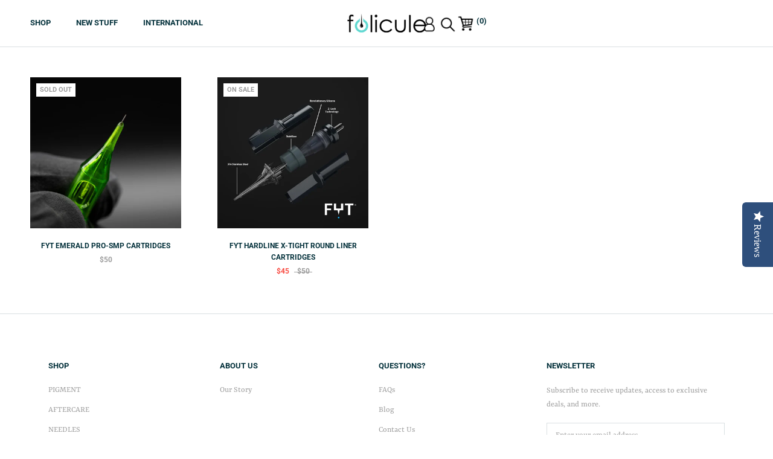

--- FILE ---
content_type: text/html; charset=utf-8
request_url: https://folicule.com/collections/scalp-micropigmentation-needles
body_size: 48920
content:
<!doctype html>

<html class="no-js" lang="en">
  <head>
    <meta charset="utf-8"> 
    <meta http-equiv="X-UA-Compatible" content="IE=edge,chrome=1">
    <meta name="viewport" content="width=device-width, initial-scale=1.0, height=device-height, minimum-scale=1.0, user-scalable=0">
    <meta name="theme-color" content="">

    <title>
      Pro Scalp Micropigmentation Needles &ndash; Folicule
    </title><meta name="description" content="Our Pro scalp micropigmentation needles have been tailor-made for precision and accuracy, designed and crafted to provide optimal results in SMP. A great practice starts with the best tools."><link rel="canonical" href="https://folicule.com/collections/scalp-micropigmentation-needles"><link rel="shortcut icon" href="//folicule.com/cdn/shop/files/black_favicon_32x32.png?v=1613649869" type="image/png"><meta property="og:type" content="website">
  <meta property="og:title" content="NEEDLES">
  <meta property="og:image" content="http://folicule.com/cdn/shop/files/scalpmicropigmentationneedles_d5baee55-2ed0-408a-a000-ca574b83a6ad_grande.jpg?v=1689174435">
  <meta property="og:image:secure_url" content="https://folicule.com/cdn/shop/files/scalpmicropigmentationneedles_d5baee55-2ed0-408a-a000-ca574b83a6ad_grande.jpg?v=1689174435"><meta property="og:description" content="Our Pro scalp micropigmentation needles have been tailor-made for precision and accuracy, designed and crafted to provide optimal results in SMP. A great practice starts with the best tools."><meta property="og:url" content="https://folicule.com/collections/scalp-micropigmentation-needles">
<meta property="og:site_name" content="Folicule"><meta name="twitter:card" content="summary"><meta name="twitter:title" content="NEEDLES">
  <meta name="twitter:description" content="">
  <meta name="twitter:image" content="https://folicule.com/cdn/shop/files/scalpmicropigmentationneedles_d5baee55-2ed0-408a-a000-ca574b83a6ad_600x600_crop_center.jpg?v=1689174435">

    <script>window.performance && window.performance.mark && window.performance.mark('shopify.content_for_header.start');</script><meta id="shopify-digital-wallet" name="shopify-digital-wallet" content="/13068238912/digital_wallets/dialog">
<meta name="shopify-checkout-api-token" content="024acd48c2ccc6c7b9ed4851afb32d8f">
<meta id="in-context-paypal-metadata" data-shop-id="13068238912" data-venmo-supported="false" data-environment="production" data-locale="en_US" data-paypal-v4="true" data-currency="USD">
<link rel="alternate" type="application/atom+xml" title="Feed" href="/collections/scalp-micropigmentation-needles.atom" />
<link rel="alternate" type="application/json+oembed" href="https://folicule.com/collections/scalp-micropigmentation-needles.oembed">
<script async="async" src="/checkouts/internal/preloads.js?locale=en-US"></script>
<link rel="preconnect" href="https://shop.app" crossorigin="anonymous">
<script async="async" src="https://shop.app/checkouts/internal/preloads.js?locale=en-US&shop_id=13068238912" crossorigin="anonymous"></script>
<script id="apple-pay-shop-capabilities" type="application/json">{"shopId":13068238912,"countryCode":"US","currencyCode":"USD","merchantCapabilities":["supports3DS"],"merchantId":"gid:\/\/shopify\/Shop\/13068238912","merchantName":"Folicule","requiredBillingContactFields":["postalAddress","email"],"requiredShippingContactFields":["postalAddress","email"],"shippingType":"shipping","supportedNetworks":["visa","masterCard","amex","discover","elo","jcb"],"total":{"type":"pending","label":"Folicule","amount":"1.00"},"shopifyPaymentsEnabled":true,"supportsSubscriptions":true}</script>
<script id="shopify-features" type="application/json">{"accessToken":"024acd48c2ccc6c7b9ed4851afb32d8f","betas":["rich-media-storefront-analytics"],"domain":"folicule.com","predictiveSearch":true,"shopId":13068238912,"locale":"en"}</script>
<script>var Shopify = Shopify || {};
Shopify.shop = "folicule.myshopify.com";
Shopify.locale = "en";
Shopify.currency = {"active":"USD","rate":"1.0"};
Shopify.country = "US";
Shopify.theme = {"name":"Prestige - HC - 05 Dic '23 -- WPD_BDR","id":124853714999,"schema_name":"Prestige","schema_version":"3.2.1","theme_store_id":855,"role":"main"};
Shopify.theme.handle = "null";
Shopify.theme.style = {"id":null,"handle":null};
Shopify.cdnHost = "folicule.com/cdn";
Shopify.routes = Shopify.routes || {};
Shopify.routes.root = "/";</script>
<script type="module">!function(o){(o.Shopify=o.Shopify||{}).modules=!0}(window);</script>
<script>!function(o){function n(){var o=[];function n(){o.push(Array.prototype.slice.apply(arguments))}return n.q=o,n}var t=o.Shopify=o.Shopify||{};t.loadFeatures=n(),t.autoloadFeatures=n()}(window);</script>
<script>
  window.ShopifyPay = window.ShopifyPay || {};
  window.ShopifyPay.apiHost = "shop.app\/pay";
  window.ShopifyPay.redirectState = null;
</script>
<script id="shop-js-analytics" type="application/json">{"pageType":"collection"}</script>
<script defer="defer" async type="module" src="//folicule.com/cdn/shopifycloud/shop-js/modules/v2/client.init-shop-cart-sync_BT-GjEfc.en.esm.js"></script>
<script defer="defer" async type="module" src="//folicule.com/cdn/shopifycloud/shop-js/modules/v2/chunk.common_D58fp_Oc.esm.js"></script>
<script defer="defer" async type="module" src="//folicule.com/cdn/shopifycloud/shop-js/modules/v2/chunk.modal_xMitdFEc.esm.js"></script>
<script type="module">
  await import("//folicule.com/cdn/shopifycloud/shop-js/modules/v2/client.init-shop-cart-sync_BT-GjEfc.en.esm.js");
await import("//folicule.com/cdn/shopifycloud/shop-js/modules/v2/chunk.common_D58fp_Oc.esm.js");
await import("//folicule.com/cdn/shopifycloud/shop-js/modules/v2/chunk.modal_xMitdFEc.esm.js");

  window.Shopify.SignInWithShop?.initShopCartSync?.({"fedCMEnabled":true,"windoidEnabled":true});

</script>
<script>
  window.Shopify = window.Shopify || {};
  if (!window.Shopify.featureAssets) window.Shopify.featureAssets = {};
  window.Shopify.featureAssets['shop-js'] = {"shop-cart-sync":["modules/v2/client.shop-cart-sync_DZOKe7Ll.en.esm.js","modules/v2/chunk.common_D58fp_Oc.esm.js","modules/v2/chunk.modal_xMitdFEc.esm.js"],"init-fed-cm":["modules/v2/client.init-fed-cm_B6oLuCjv.en.esm.js","modules/v2/chunk.common_D58fp_Oc.esm.js","modules/v2/chunk.modal_xMitdFEc.esm.js"],"shop-cash-offers":["modules/v2/client.shop-cash-offers_D2sdYoxE.en.esm.js","modules/v2/chunk.common_D58fp_Oc.esm.js","modules/v2/chunk.modal_xMitdFEc.esm.js"],"shop-login-button":["modules/v2/client.shop-login-button_QeVjl5Y3.en.esm.js","modules/v2/chunk.common_D58fp_Oc.esm.js","modules/v2/chunk.modal_xMitdFEc.esm.js"],"pay-button":["modules/v2/client.pay-button_DXTOsIq6.en.esm.js","modules/v2/chunk.common_D58fp_Oc.esm.js","modules/v2/chunk.modal_xMitdFEc.esm.js"],"shop-button":["modules/v2/client.shop-button_DQZHx9pm.en.esm.js","modules/v2/chunk.common_D58fp_Oc.esm.js","modules/v2/chunk.modal_xMitdFEc.esm.js"],"avatar":["modules/v2/client.avatar_BTnouDA3.en.esm.js"],"init-windoid":["modules/v2/client.init-windoid_CR1B-cfM.en.esm.js","modules/v2/chunk.common_D58fp_Oc.esm.js","modules/v2/chunk.modal_xMitdFEc.esm.js"],"init-shop-for-new-customer-accounts":["modules/v2/client.init-shop-for-new-customer-accounts_C_vY_xzh.en.esm.js","modules/v2/client.shop-login-button_QeVjl5Y3.en.esm.js","modules/v2/chunk.common_D58fp_Oc.esm.js","modules/v2/chunk.modal_xMitdFEc.esm.js"],"init-shop-email-lookup-coordinator":["modules/v2/client.init-shop-email-lookup-coordinator_BI7n9ZSv.en.esm.js","modules/v2/chunk.common_D58fp_Oc.esm.js","modules/v2/chunk.modal_xMitdFEc.esm.js"],"init-shop-cart-sync":["modules/v2/client.init-shop-cart-sync_BT-GjEfc.en.esm.js","modules/v2/chunk.common_D58fp_Oc.esm.js","modules/v2/chunk.modal_xMitdFEc.esm.js"],"shop-toast-manager":["modules/v2/client.shop-toast-manager_DiYdP3xc.en.esm.js","modules/v2/chunk.common_D58fp_Oc.esm.js","modules/v2/chunk.modal_xMitdFEc.esm.js"],"init-customer-accounts":["modules/v2/client.init-customer-accounts_D9ZNqS-Q.en.esm.js","modules/v2/client.shop-login-button_QeVjl5Y3.en.esm.js","modules/v2/chunk.common_D58fp_Oc.esm.js","modules/v2/chunk.modal_xMitdFEc.esm.js"],"init-customer-accounts-sign-up":["modules/v2/client.init-customer-accounts-sign-up_iGw4briv.en.esm.js","modules/v2/client.shop-login-button_QeVjl5Y3.en.esm.js","modules/v2/chunk.common_D58fp_Oc.esm.js","modules/v2/chunk.modal_xMitdFEc.esm.js"],"shop-follow-button":["modules/v2/client.shop-follow-button_CqMgW2wH.en.esm.js","modules/v2/chunk.common_D58fp_Oc.esm.js","modules/v2/chunk.modal_xMitdFEc.esm.js"],"checkout-modal":["modules/v2/client.checkout-modal_xHeaAweL.en.esm.js","modules/v2/chunk.common_D58fp_Oc.esm.js","modules/v2/chunk.modal_xMitdFEc.esm.js"],"shop-login":["modules/v2/client.shop-login_D91U-Q7h.en.esm.js","modules/v2/chunk.common_D58fp_Oc.esm.js","modules/v2/chunk.modal_xMitdFEc.esm.js"],"lead-capture":["modules/v2/client.lead-capture_BJmE1dJe.en.esm.js","modules/v2/chunk.common_D58fp_Oc.esm.js","modules/v2/chunk.modal_xMitdFEc.esm.js"],"payment-terms":["modules/v2/client.payment-terms_Ci9AEqFq.en.esm.js","modules/v2/chunk.common_D58fp_Oc.esm.js","modules/v2/chunk.modal_xMitdFEc.esm.js"]};
</script>
<script>(function() {
  var isLoaded = false;
  function asyncLoad() {
    if (isLoaded) return;
    isLoaded = true;
    var urls = ["\/\/staticw2.yotpo.com\/4DGSmjySV93wrSzfVwanKGSReAyaS2vcSHFDgr0f\/widget.js?shop=folicule.myshopify.com","\/\/shopify.privy.com\/widget.js?shop=folicule.myshopify.com","https:\/\/cdn.attn.tv\/folicule\/dtag.js?shop=folicule.myshopify.com","https:\/\/cdn.nfcube.com\/instafeed-ec37ed095c89e821a72f34b5544746fc.js?shop=folicule.myshopify.com","https:\/\/cdn.hextom.com\/js\/eventpromotionbar.js?shop=folicule.myshopify.com","https:\/\/sp-micro-next.b-cdn.net\/sp-micro.umd.js?shop=folicule.myshopify.com","\/\/cdn.shopify.com\/proxy\/b1a18e120da7272508bbbf623fb7c0dc89523d5d0b225f90238743644ecf1a9a\/d1639lhkj5l89m.cloudfront.net\/js\/storefront\/uppromote.js?shop=folicule.myshopify.com\u0026sp-cache-control=cHVibGljLCBtYXgtYWdlPTkwMA","https:\/\/cdn-app.sealsubscriptions.com\/shopify\/public\/js\/sealsubscriptions.js?shop=folicule.myshopify.com"];
    for (var i = 0; i < urls.length; i++) {
      var s = document.createElement('script');
      s.type = 'text/javascript';
      s.async = true;
      s.src = urls[i];
      var x = document.getElementsByTagName('script')[0];
      x.parentNode.insertBefore(s, x);
    }
  };
  if(window.attachEvent) {
    window.attachEvent('onload', asyncLoad);
  } else {
    window.addEventListener('load', asyncLoad, false);
  }
})();</script>
<script id="__st">var __st={"a":13068238912,"offset":-18000,"reqid":"c453585e-fa47-4ab0-944d-4d7480b7f009-1769411534","pageurl":"folicule.com\/collections\/scalp-micropigmentation-needles","u":"e29efc49f8c4","p":"collection","rtyp":"collection","rid":266175381559};</script>
<script>window.ShopifyPaypalV4VisibilityTracking = true;</script>
<script id="captcha-bootstrap">!function(){'use strict';const t='contact',e='account',n='new_comment',o=[[t,t],['blogs',n],['comments',n],[t,'customer']],c=[[e,'customer_login'],[e,'guest_login'],[e,'recover_customer_password'],[e,'create_customer']],r=t=>t.map((([t,e])=>`form[action*='/${t}']:not([data-nocaptcha='true']) input[name='form_type'][value='${e}']`)).join(','),a=t=>()=>t?[...document.querySelectorAll(t)].map((t=>t.form)):[];function s(){const t=[...o],e=r(t);return a(e)}const i='password',u='form_key',d=['recaptcha-v3-token','g-recaptcha-response','h-captcha-response',i],f=()=>{try{return window.sessionStorage}catch{return}},m='__shopify_v',_=t=>t.elements[u];function p(t,e,n=!1){try{const o=window.sessionStorage,c=JSON.parse(o.getItem(e)),{data:r}=function(t){const{data:e,action:n}=t;return t[m]||n?{data:e,action:n}:{data:t,action:n}}(c);for(const[e,n]of Object.entries(r))t.elements[e]&&(t.elements[e].value=n);n&&o.removeItem(e)}catch(o){console.error('form repopulation failed',{error:o})}}const l='form_type',E='cptcha';function T(t){t.dataset[E]=!0}const w=window,h=w.document,L='Shopify',v='ce_forms',y='captcha';let A=!1;((t,e)=>{const n=(g='f06e6c50-85a8-45c8-87d0-21a2b65856fe',I='https://cdn.shopify.com/shopifycloud/storefront-forms-hcaptcha/ce_storefront_forms_captcha_hcaptcha.v1.5.2.iife.js',D={infoText:'Protected by hCaptcha',privacyText:'Privacy',termsText:'Terms'},(t,e,n)=>{const o=w[L][v],c=o.bindForm;if(c)return c(t,g,e,D).then(n);var r;o.q.push([[t,g,e,D],n]),r=I,A||(h.body.append(Object.assign(h.createElement('script'),{id:'captcha-provider',async:!0,src:r})),A=!0)});var g,I,D;w[L]=w[L]||{},w[L][v]=w[L][v]||{},w[L][v].q=[],w[L][y]=w[L][y]||{},w[L][y].protect=function(t,e){n(t,void 0,e),T(t)},Object.freeze(w[L][y]),function(t,e,n,w,h,L){const[v,y,A,g]=function(t,e,n){const i=e?o:[],u=t?c:[],d=[...i,...u],f=r(d),m=r(i),_=r(d.filter((([t,e])=>n.includes(e))));return[a(f),a(m),a(_),s()]}(w,h,L),I=t=>{const e=t.target;return e instanceof HTMLFormElement?e:e&&e.form},D=t=>v().includes(t);t.addEventListener('submit',(t=>{const e=I(t);if(!e)return;const n=D(e)&&!e.dataset.hcaptchaBound&&!e.dataset.recaptchaBound,o=_(e),c=g().includes(e)&&(!o||!o.value);(n||c)&&t.preventDefault(),c&&!n&&(function(t){try{if(!f())return;!function(t){const e=f();if(!e)return;const n=_(t);if(!n)return;const o=n.value;o&&e.removeItem(o)}(t);const e=Array.from(Array(32),(()=>Math.random().toString(36)[2])).join('');!function(t,e){_(t)||t.append(Object.assign(document.createElement('input'),{type:'hidden',name:u})),t.elements[u].value=e}(t,e),function(t,e){const n=f();if(!n)return;const o=[...t.querySelectorAll(`input[type='${i}']`)].map((({name:t})=>t)),c=[...d,...o],r={};for(const[a,s]of new FormData(t).entries())c.includes(a)||(r[a]=s);n.setItem(e,JSON.stringify({[m]:1,action:t.action,data:r}))}(t,e)}catch(e){console.error('failed to persist form',e)}}(e),e.submit())}));const S=(t,e)=>{t&&!t.dataset[E]&&(n(t,e.some((e=>e===t))),T(t))};for(const o of['focusin','change'])t.addEventListener(o,(t=>{const e=I(t);D(e)&&S(e,y())}));const B=e.get('form_key'),M=e.get(l),P=B&&M;t.addEventListener('DOMContentLoaded',(()=>{const t=y();if(P)for(const e of t)e.elements[l].value===M&&p(e,B);[...new Set([...A(),...v().filter((t=>'true'===t.dataset.shopifyCaptcha))])].forEach((e=>S(e,t)))}))}(h,new URLSearchParams(w.location.search),n,t,e,['guest_login'])})(!0,!0)}();</script>
<script integrity="sha256-4kQ18oKyAcykRKYeNunJcIwy7WH5gtpwJnB7kiuLZ1E=" data-source-attribution="shopify.loadfeatures" defer="defer" src="//folicule.com/cdn/shopifycloud/storefront/assets/storefront/load_feature-a0a9edcb.js" crossorigin="anonymous"></script>
<script crossorigin="anonymous" defer="defer" src="//folicule.com/cdn/shopifycloud/storefront/assets/shopify_pay/storefront-65b4c6d7.js?v=20250812"></script>
<script data-source-attribution="shopify.dynamic_checkout.dynamic.init">var Shopify=Shopify||{};Shopify.PaymentButton=Shopify.PaymentButton||{isStorefrontPortableWallets:!0,init:function(){window.Shopify.PaymentButton.init=function(){};var t=document.createElement("script");t.src="https://folicule.com/cdn/shopifycloud/portable-wallets/latest/portable-wallets.en.js",t.type="module",document.head.appendChild(t)}};
</script>
<script data-source-attribution="shopify.dynamic_checkout.buyer_consent">
  function portableWalletsHideBuyerConsent(e){var t=document.getElementById("shopify-buyer-consent"),n=document.getElementById("shopify-subscription-policy-button");t&&n&&(t.classList.add("hidden"),t.setAttribute("aria-hidden","true"),n.removeEventListener("click",e))}function portableWalletsShowBuyerConsent(e){var t=document.getElementById("shopify-buyer-consent"),n=document.getElementById("shopify-subscription-policy-button");t&&n&&(t.classList.remove("hidden"),t.removeAttribute("aria-hidden"),n.addEventListener("click",e))}window.Shopify?.PaymentButton&&(window.Shopify.PaymentButton.hideBuyerConsent=portableWalletsHideBuyerConsent,window.Shopify.PaymentButton.showBuyerConsent=portableWalletsShowBuyerConsent);
</script>
<script data-source-attribution="shopify.dynamic_checkout.cart.bootstrap">document.addEventListener("DOMContentLoaded",(function(){function t(){return document.querySelector("shopify-accelerated-checkout-cart, shopify-accelerated-checkout")}if(t())Shopify.PaymentButton.init();else{new MutationObserver((function(e,n){t()&&(Shopify.PaymentButton.init(),n.disconnect())})).observe(document.body,{childList:!0,subtree:!0})}}));
</script>
<link id="shopify-accelerated-checkout-styles" rel="stylesheet" media="screen" href="https://folicule.com/cdn/shopifycloud/portable-wallets/latest/accelerated-checkout-backwards-compat.css" crossorigin="anonymous">
<style id="shopify-accelerated-checkout-cart">
        #shopify-buyer-consent {
  margin-top: 1em;
  display: inline-block;
  width: 100%;
}

#shopify-buyer-consent.hidden {
  display: none;
}

#shopify-subscription-policy-button {
  background: none;
  border: none;
  padding: 0;
  text-decoration: underline;
  font-size: inherit;
  cursor: pointer;
}

#shopify-subscription-policy-button::before {
  box-shadow: none;
}

      </style>

<script>window.performance && window.performance.mark && window.performance.mark('shopify.content_for_header.end');</script>

    <link rel="stylesheet" href="//folicule.com/cdn/shop/t/16/assets/theme.scss.css?v=74434494288996944351762362863">
    
    <link rel="stylesheet" href="https://stackpath.bootstrapcdn.com/font-awesome/4.7.0/css/font-awesome.min.css">

    <script>
      // This allows to expose several variables to the global scope, to be used in scripts
      window.theme = {
        template: "collection",
        shopCurrency: "USD",
        moneyFormat: "\u003cspan class='money'\u003e${{amount}}\u003c\/span\u003e",
        moneyWithCurrencyFormat: "\u003cspan class='money'\u003e${{amount}} USD\u003c\/span\u003e",
        currencyConversionEnabled: false,
        currencyConversionMoneyFormat: "money_format",
        currencyConversionRoundAmounts: true,
        productImageSize: "natural",
        searchMode: "product,article,page",
        showPageTransition: true,
        showElementStaggering: false,
        showImageZooming: true,
        enableExperimentalResizeObserver: false
      };

      window.languages = {
        cartAddNote: "Add Order Note",
        cartEditNote: "Edit Order Note",
        productImageLoadingError: "This image could not be loaded. Please try to reload the page.",
        productFormAddToCart: "Add to cart",
        productFormUnavailable: "Unavailable",
        productFormSoldOut: "Sold Out",
        shippingEstimatorOneResult: "1 option available:",
        shippingEstimatorMoreResults: "{{count}} options available:",
        shippingEstimatorNoResults: "No shipping could be found"
      };

      window.lazySizesConfig = {
        loadHidden: false,
        hFac: 0.5,
        expFactor: 2,
        ricTimeout: 150,
        lazyClass: 'Image--lazyLoad',
        loadingClass: 'Image--lazyLoading',
        loadedClass: 'Image--lazyLoaded'
      };

      document.documentElement.className = document.documentElement.className.replace('no-js', 'js');
      document.documentElement.style.setProperty('--window-height', window.innerHeight + 'px');

      // We do a quick detection of some features (we could use Modernizr but for so little...)
      (function() {
        document.documentElement.className += ((window.CSS && window.CSS.supports('(position: sticky) or (position: -webkit-sticky)')) ? ' supports-sticky' : ' no-supports-sticky');
        document.documentElement.className += (window.matchMedia('(-moz-touch-enabled: 1), (hover: none)')).matches ? ' no-supports-hover' : ' supports-hover';
      }());

      window.onpageshow = function (event) {
        if (event.persisted) {
          window.location.reload();
        }
      };
    </script>

    <script src="//folicule.com/cdn/shop/t/16/assets/lazysizes.min.js?v=174358363404432586981711947940" async></script>

    
<script src="https://polyfill-fastly.net/v2/polyfill.min.js?features=fetch,Element.prototype.closest,Element.prototype.remove,Element.prototype.classList,Array.prototype.includes,Array.prototype.fill,Object.assign,CustomEvent,IntersectionObserver,IntersectionObserverEntry" defer></script>
    <script src="//folicule.com/cdn/shop/t/16/assets/libs.min.js?v=88466822118989791001711947940" defer></script>
    <script src="//folicule.com/cdn/shop/t/16/assets/theme.js?v=75250436842428068551711950177" defer></script>
    <script src="//folicule.com/cdn/shop/t/16/assets/custom.js?v=63666943485899369001711947940" defer></script>
    <style>#zonos.US p {display:none;}</style>
    
    



<noscript id="limoniapps-discountninja-deferred-css">
<link href="//folicule.com/cdn/shop/t/16/assets/limoniapps-discountninja.css?v=170257386346297274201711947940" rel="stylesheet" type="text/css" media="all" />
</noscript>


<script type="text/javascript">
try { let a = window.location.href.replace(window.location.hash, ""); let b = [], hash; let c = a.slice(a.indexOf('?') + 1).split('&'); for (let i = 0; i < c.length; i++) {hash = c[i].split('='); b.push(hash[0]); b[hash[0]] = hash[1];} let d = b["token"]; let e = b["discountcode"]; let f = 'limoniapps-discountninja-'; if (d) sessionStorage.setItem(f + 'savedtoken', d); if (e) sessionStorage.setItem(f + 'saveddiscountcode', e); } catch (e) { let a = 0; }
try { var loadLimoniAppsDiscountNinjaDeferredStyles=function(){var e=document.getElementById("limoniapps-discountninja-deferred-css"),n=document.createElement("div");n.innerHTML=e.textContent,document.head.appendChild(n),e.parentElement.removeChild(e)},raf=requestAnimationFrame||mozRequestAnimationFrame||webkitRequestAnimationFrame||msRequestAnimationFrame;raf?raf(function(){window.setTimeout(loadLimoniAppsDiscountNinjaDeferredStyles,0)}):window.addEventListener("load",function(){window.setTimeout(loadLimoniAppsDiscountNinjaDeferredStyles,0)}); } catch (e) { let a = 0; }
</script>

<script type="text/javascript">
(function e(){var e=document.createElement("script");e.type="text/javascript",e.async=true,e.src="//staticw2.yotpo.com/4DGSmjySV93wrSzfVwanKGSReAyaS2vcSHFDgr0f/widget.js";var t=document.getElementsByTagName("script")[0];t.parentNode.insertBefore(e,t)})();
</script>
  
<!-- BEGIN app block: shopify://apps/klaviyo-email-marketing-sms/blocks/klaviyo-onsite-embed/2632fe16-c075-4321-a88b-50b567f42507 -->












  <script async src="https://static.klaviyo.com/onsite/js/LWJ2SD/klaviyo.js?company_id=LWJ2SD"></script>
  <script>!function(){if(!window.klaviyo){window._klOnsite=window._klOnsite||[];try{window.klaviyo=new Proxy({},{get:function(n,i){return"push"===i?function(){var n;(n=window._klOnsite).push.apply(n,arguments)}:function(){for(var n=arguments.length,o=new Array(n),w=0;w<n;w++)o[w]=arguments[w];var t="function"==typeof o[o.length-1]?o.pop():void 0,e=new Promise((function(n){window._klOnsite.push([i].concat(o,[function(i){t&&t(i),n(i)}]))}));return e}}})}catch(n){window.klaviyo=window.klaviyo||[],window.klaviyo.push=function(){var n;(n=window._klOnsite).push.apply(n,arguments)}}}}();</script>

  




  <script>
    window.klaviyoReviewsProductDesignMode = false
  </script>







<!-- END app block --><!-- BEGIN app block: shopify://apps/wsh-wholesale-pricing/blocks/app-embed/94cbfa01-7191-4bb2-bcd8-b519b9b3bd06 --><script>

  window.wpdExtensionIsProductPage = "";
;
window.wpdExtensionIsCartPage = false;

window.showCrossOutPrice = true;
window.WPDAppProxy = "/apps/wpdapp";


window.WPDMarketLocalization = "";
window.WPDMoneyFormat = "\u003cspan class='money'\u003e${{amount}}\u003c\/span\u003e";


	
	

  
  
  
  
	
  
    window.is_wcp_wholesale_customer = false;
  
  window.wcp_customer = {
      email: "",
      id: "",
      tags: null,
      default_address: null,
      tax_exempt: false
    };
  window.shopPermanentDomain = "folicule.myshopify.com";
  window.wpdAPIRootUrl = "https://bdr.wholesalehelper.io/";
</script>





<!-- END app block --><!-- BEGIN app block: shopify://apps/geoip-country-redirect/blocks/speeedup_link/a3fa1a12-9aad-4707-ab56-45ccf9191aa7 --><!-- BEGIN app snippet: flags-style --><style id='sgcr-flags-css'>.sgcr-flag {display: inline-block;background-size: contain;background-position: 50%;background-repeat: no-repeat;margin: 0;padding: 0;}.sgcr-flag-af { background-image: url("https://cdn.shopify.com/extensions/01999528-f499-72e0-8480-893097d05005/extension_uid_update.v.0.0.1/assets/af.svg")}.sgcr-flag-ak { background-image: url("https://cdn.shopify.com/extensions/01999528-f499-72e0-8480-893097d05005/extension_uid_update.v.0.0.1/assets/ak.svg")}.sgcr-flag-am { background-image: url("https://cdn.shopify.com/extensions/01999528-f499-72e0-8480-893097d05005/extension_uid_update.v.0.0.1/assets/am.svg")}.sgcr-flag-ar { background-image: url("https://cdn.shopify.com/extensions/01999528-f499-72e0-8480-893097d05005/extension_uid_update.v.0.0.1/assets/ar.svg")}.sgcr-flag-as { background-image: url("https://cdn.shopify.com/extensions/01999528-f499-72e0-8480-893097d05005/extension_uid_update.v.0.0.1/assets/as.svg")}.sgcr-flag-az { background-image: url("https://cdn.shopify.com/extensions/01999528-f499-72e0-8480-893097d05005/extension_uid_update.v.0.0.1/assets/az.svg")}.sgcr-flag-be { background-image: url("https://cdn.shopify.com/extensions/01999528-f499-72e0-8480-893097d05005/extension_uid_update.v.0.0.1/assets/be.svg")}.sgcr-flag-bg { background-image: url("https://cdn.shopify.com/extensions/01999528-f499-72e0-8480-893097d05005/extension_uid_update.v.0.0.1/assets/bg.svg")}.sgcr-flag-bm { background-image: url("https://cdn.shopify.com/extensions/01999528-f499-72e0-8480-893097d05005/extension_uid_update.v.0.0.1/assets/bm.svg")}.sgcr-flag-bn { background-image: url("https://cdn.shopify.com/extensions/01999528-f499-72e0-8480-893097d05005/extension_uid_update.v.0.0.1/assets/bn.svg")}.sgcr-flag-bo { background-image: url("https://cdn.shopify.com/extensions/01999528-f499-72e0-8480-893097d05005/extension_uid_update.v.0.0.1/assets/bo.svg")}.sgcr-flag-br { background-image: url("https://cdn.shopify.com/extensions/01999528-f499-72e0-8480-893097d05005/extension_uid_update.v.0.0.1/assets/br.svg")}.sgcr-flag-bs { background-image: url("https://cdn.shopify.com/extensions/01999528-f499-72e0-8480-893097d05005/extension_uid_update.v.0.0.1/assets/bs.svg")}.sgcr-flag-ca { background-image: url("https://cdn.shopify.com/extensions/01999528-f499-72e0-8480-893097d05005/extension_uid_update.v.0.0.1/assets/ca.svg")}.sgcr-flag-ce { background-image: url("https://cdn.shopify.com/extensions/01999528-f499-72e0-8480-893097d05005/extension_uid_update.v.0.0.1/assets/ce.svg")}.sgcr-flag-ckb { background-image: url("https://cdn.shopify.com/extensions/01999528-f499-72e0-8480-893097d05005/extension_uid_update.v.0.0.1/assets/ckb.svg")}.sgcr-flag-cs { background-image: url("https://cdn.shopify.com/extensions/01999528-f499-72e0-8480-893097d05005/extension_uid_update.v.0.0.1/assets/cs.svg")}.sgcr-flag-cy { background-image: url("https://cdn.shopify.com/extensions/01999528-f499-72e0-8480-893097d05005/extension_uid_update.v.0.0.1/assets/cy.svg")}.sgcr-flag-da { background-image: url("https://cdn.shopify.com/extensions/01999528-f499-72e0-8480-893097d05005/extension_uid_update.v.0.0.1/assets/da.svg")}.sgcr-flag-de { background-image: url("https://cdn.shopify.com/extensions/01999528-f499-72e0-8480-893097d05005/extension_uid_update.v.0.0.1/assets/de.svg")}.sgcr-flag-dz { background-image: url("https://cdn.shopify.com/extensions/01999528-f499-72e0-8480-893097d05005/extension_uid_update.v.0.0.1/assets/dz.svg")}.sgcr-flag-ee { background-image: url("https://cdn.shopify.com/extensions/01999528-f499-72e0-8480-893097d05005/extension_uid_update.v.0.0.1/assets/ee.svg")}.sgcr-flag-el { background-image: url("https://cdn.shopify.com/extensions/01999528-f499-72e0-8480-893097d05005/extension_uid_update.v.0.0.1/assets/el.svg")}.sgcr-flag-en { background-image: url("https://cdn.shopify.com/extensions/01999528-f499-72e0-8480-893097d05005/extension_uid_update.v.0.0.1/assets/en.svg")}.sgcr-flag-eo { background-image: url("https://cdn.shopify.com/extensions/01999528-f499-72e0-8480-893097d05005/extension_uid_update.v.0.0.1/assets/eo.svg")}.sgcr-flag-es { background-image: url("https://cdn.shopify.com/extensions/01999528-f499-72e0-8480-893097d05005/extension_uid_update.v.0.0.1/assets/es.svg")}.sgcr-flag-et { background-image: url("https://cdn.shopify.com/extensions/01999528-f499-72e0-8480-893097d05005/extension_uid_update.v.0.0.1/assets/et.svg")}.sgcr-flag-eu { background-image: url("https://cdn.shopify.com/extensions/01999528-f499-72e0-8480-893097d05005/extension_uid_update.v.0.0.1/assets/eu.svg")}.sgcr-flag-fa { background-image: url("https://cdn.shopify.com/extensions/01999528-f499-72e0-8480-893097d05005/extension_uid_update.v.0.0.1/assets/fa.svg")}.sgcr-flag-ff { background-image: url("https://cdn.shopify.com/extensions/01999528-f499-72e0-8480-893097d05005/extension_uid_update.v.0.0.1/assets/ff.svg")}.sgcr-flag-fi { background-image: url("https://cdn.shopify.com/extensions/01999528-f499-72e0-8480-893097d05005/extension_uid_update.v.0.0.1/assets/fi.svg")}.sgcr-flag-fil { background-image: url("https://cdn.shopify.com/extensions/01999528-f499-72e0-8480-893097d05005/extension_uid_update.v.0.0.1/assets/fil.svg")}.sgcr-flag-fo { background-image: url("https://cdn.shopify.com/extensions/01999528-f499-72e0-8480-893097d05005/extension_uid_update.v.0.0.1/assets/fo.svg")}.sgcr-flag-fr { background-image: url("https://cdn.shopify.com/extensions/01999528-f499-72e0-8480-893097d05005/extension_uid_update.v.0.0.1/assets/fr.svg")}.sgcr-flag-fy { background-image: url("https://cdn.shopify.com/extensions/01999528-f499-72e0-8480-893097d05005/extension_uid_update.v.0.0.1/assets/fy.svg")}.sgcr-flag-ga { background-image: url("https://cdn.shopify.com/extensions/01999528-f499-72e0-8480-893097d05005/extension_uid_update.v.0.0.1/assets/ga.svg")}.sgcr-flag-gd { background-image: url("https://cdn.shopify.com/extensions/01999528-f499-72e0-8480-893097d05005/extension_uid_update.v.0.0.1/assets/gd.svg")}.sgcr-flag-gl { background-image: url("https://cdn.shopify.com/extensions/01999528-f499-72e0-8480-893097d05005/extension_uid_update.v.0.0.1/assets/gl.svg")}.sgcr-flag-gu { background-image: url("https://cdn.shopify.com/extensions/01999528-f499-72e0-8480-893097d05005/extension_uid_update.v.0.0.1/assets/gu.svg")}.sgcr-flag-gv { background-image: url("https://cdn.shopify.com/extensions/01999528-f499-72e0-8480-893097d05005/extension_uid_update.v.0.0.1/assets/gv.svg")}.sgcr-flag-ha { background-image: url("https://cdn.shopify.com/extensions/01999528-f499-72e0-8480-893097d05005/extension_uid_update.v.0.0.1/assets/ha.svg")}.sgcr-flag-he { background-image: url("https://cdn.shopify.com/extensions/01999528-f499-72e0-8480-893097d05005/extension_uid_update.v.0.0.1/assets/he.svg")}.sgcr-flag-hi { background-image: url("https://cdn.shopify.com/extensions/01999528-f499-72e0-8480-893097d05005/extension_uid_update.v.0.0.1/assets/hi.svg")}.sgcr-flag-hr { background-image: url("https://cdn.shopify.com/extensions/01999528-f499-72e0-8480-893097d05005/extension_uid_update.v.0.0.1/assets/hr.svg")}.sgcr-flag-hu { background-image: url("https://cdn.shopify.com/extensions/01999528-f499-72e0-8480-893097d05005/extension_uid_update.v.0.0.1/assets/hu.svg")}.sgcr-flag-hy { background-image: url("https://cdn.shopify.com/extensions/01999528-f499-72e0-8480-893097d05005/extension_uid_update.v.0.0.1/assets/hy.svg")}.sgcr-flag-ia { background-image: url("https://cdn.shopify.com/extensions/01999528-f499-72e0-8480-893097d05005/extension_uid_update.v.0.0.1/assets/ia.svg")}.sgcr-flag-id { background-image: url("https://cdn.shopify.com/extensions/01999528-f499-72e0-8480-893097d05005/extension_uid_update.v.0.0.1/assets/id.svg")}.sgcr-flag-ig { background-image: url("https://cdn.shopify.com/extensions/01999528-f499-72e0-8480-893097d05005/extension_uid_update.v.0.0.1/assets/ig.svg")}.sgcr-flag-ii { background-image: url("https://cdn.shopify.com/extensions/01999528-f499-72e0-8480-893097d05005/extension_uid_update.v.0.0.1/assets/ii.svg")}.sgcr-flag-is { background-image: url("https://cdn.shopify.com/extensions/01999528-f499-72e0-8480-893097d05005/extension_uid_update.v.0.0.1/assets/is.svg")}.sgcr-flag-it { background-image: url("https://cdn.shopify.com/extensions/01999528-f499-72e0-8480-893097d05005/extension_uid_update.v.0.0.1/assets/it.svg")}.sgcr-flag-ja { background-image: url("https://cdn.shopify.com/extensions/01999528-f499-72e0-8480-893097d05005/extension_uid_update.v.0.0.1/assets/ja.svg")}.sgcr-flag-jv { background-image: url("https://cdn.shopify.com/extensions/01999528-f499-72e0-8480-893097d05005/extension_uid_update.v.0.0.1/assets/jv.svg")}.sgcr-flag-ka { background-image: url("https://cdn.shopify.com/extensions/01999528-f499-72e0-8480-893097d05005/extension_uid_update.v.0.0.1/assets/ka.svg")}.sgcr-flag-ki { background-image: url("https://cdn.shopify.com/extensions/01999528-f499-72e0-8480-893097d05005/extension_uid_update.v.0.0.1/assets/ki.svg")}.sgcr-flag-kk { background-image: url("https://cdn.shopify.com/extensions/01999528-f499-72e0-8480-893097d05005/extension_uid_update.v.0.0.1/assets/kk.svg")}.sgcr-flag-kl { background-image: url("https://cdn.shopify.com/extensions/01999528-f499-72e0-8480-893097d05005/extension_uid_update.v.0.0.1/assets/kl.svg")}.sgcr-flag-km { background-image: url("https://cdn.shopify.com/extensions/01999528-f499-72e0-8480-893097d05005/extension_uid_update.v.0.0.1/assets/km.svg")}.sgcr-flag-kn { background-image: url("https://cdn.shopify.com/extensions/01999528-f499-72e0-8480-893097d05005/extension_uid_update.v.0.0.1/assets/kn.svg")}.sgcr-flag-ko { background-image: url("https://cdn.shopify.com/extensions/01999528-f499-72e0-8480-893097d05005/extension_uid_update.v.0.0.1/assets/ko.svg")}.sgcr-flag-ks { background-image: url("https://cdn.shopify.com/extensions/01999528-f499-72e0-8480-893097d05005/extension_uid_update.v.0.0.1/assets/ks.svg")}.sgcr-flag-ku { background-image: url("https://cdn.shopify.com/extensions/01999528-f499-72e0-8480-893097d05005/extension_uid_update.v.0.0.1/assets/ku.svg")}.sgcr-flag-kw { background-image: url("https://cdn.shopify.com/extensions/01999528-f499-72e0-8480-893097d05005/extension_uid_update.v.0.0.1/assets/kw.svg")}.sgcr-flag-ky { background-image: url("https://cdn.shopify.com/extensions/01999528-f499-72e0-8480-893097d05005/extension_uid_update.v.0.0.1/assets/ky.svg")}.sgcr-flag-lb { background-image: url("https://cdn.shopify.com/extensions/01999528-f499-72e0-8480-893097d05005/extension_uid_update.v.0.0.1/assets/lb.svg")}.sgcr-flag-lg { background-image: url("https://cdn.shopify.com/extensions/01999528-f499-72e0-8480-893097d05005/extension_uid_update.v.0.0.1/assets/lg.svg")}.sgcr-flag-ln { background-image: url("https://cdn.shopify.com/extensions/01999528-f499-72e0-8480-893097d05005/extension_uid_update.v.0.0.1/assets/ln.svg")}.sgcr-flag-lo { background-image: url("https://cdn.shopify.com/extensions/01999528-f499-72e0-8480-893097d05005/extension_uid_update.v.0.0.1/assets/lo.svg")}.sgcr-flag-lt { background-image: url("https://cdn.shopify.com/extensions/01999528-f499-72e0-8480-893097d05005/extension_uid_update.v.0.0.1/assets/lt.svg")}.sgcr-flag-lu { background-image: url("https://cdn.shopify.com/extensions/01999528-f499-72e0-8480-893097d05005/extension_uid_update.v.0.0.1/assets/lu.svg")}.sgcr-flag-lv { background-image: url("https://cdn.shopify.com/extensions/01999528-f499-72e0-8480-893097d05005/extension_uid_update.v.0.0.1/assets/lv.svg")}.sgcr-flag-mg { background-image: url("https://cdn.shopify.com/extensions/01999528-f499-72e0-8480-893097d05005/extension_uid_update.v.0.0.1/assets/mg.svg")}.sgcr-flag-mi { background-image: url("https://cdn.shopify.com/extensions/01999528-f499-72e0-8480-893097d05005/extension_uid_update.v.0.0.1/assets/mi.svg")}.sgcr-flag-mk { background-image: url("https://cdn.shopify.com/extensions/01999528-f499-72e0-8480-893097d05005/extension_uid_update.v.0.0.1/assets/mk.svg")}.sgcr-flag-ml { background-image: url("https://cdn.shopify.com/extensions/01999528-f499-72e0-8480-893097d05005/extension_uid_update.v.0.0.1/assets/ml.svg")}.sgcr-flag-mn { background-image: url("https://cdn.shopify.com/extensions/01999528-f499-72e0-8480-893097d05005/extension_uid_update.v.0.0.1/assets/mn.svg")}.sgcr-flag-mr { background-image: url("https://cdn.shopify.com/extensions/01999528-f499-72e0-8480-893097d05005/extension_uid_update.v.0.0.1/assets/mr.svg")}.sgcr-flag-ms { background-image: url("https://cdn.shopify.com/extensions/01999528-f499-72e0-8480-893097d05005/extension_uid_update.v.0.0.1/assets/ms.svg")}.sgcr-flag-mt { background-image: url("https://cdn.shopify.com/extensions/01999528-f499-72e0-8480-893097d05005/extension_uid_update.v.0.0.1/assets/mt.svg")}.sgcr-flag-my { background-image: url("https://cdn.shopify.com/extensions/01999528-f499-72e0-8480-893097d05005/extension_uid_update.v.0.0.1/assets/my.svg")}.sgcr-flag-nb { background-image: url("https://cdn.shopify.com/extensions/01999528-f499-72e0-8480-893097d05005/extension_uid_update.v.0.0.1/assets/nb.svg")}.sgcr-flag-nd { background-image: url("https://cdn.shopify.com/extensions/01999528-f499-72e0-8480-893097d05005/extension_uid_update.v.0.0.1/assets/nd.svg")}.sgcr-flag-ne { background-image: url("https://cdn.shopify.com/extensions/01999528-f499-72e0-8480-893097d05005/extension_uid_update.v.0.0.1/assets/ne.svg")}.sgcr-flag-nl { background-image: url("https://cdn.shopify.com/extensions/01999528-f499-72e0-8480-893097d05005/extension_uid_update.v.0.0.1/assets/nl.svg")}.sgcr-flag-nn { background-image: url("https://cdn.shopify.com/extensions/01999528-f499-72e0-8480-893097d05005/extension_uid_update.v.0.0.1/assets/nn.svg")}.sgcr-flag-no { background-image: url("https://cdn.shopify.com/extensions/01999528-f499-72e0-8480-893097d05005/extension_uid_update.v.0.0.1/assets/no.svg")}.sgcr-flag-om { background-image: url("https://cdn.shopify.com/extensions/01999528-f499-72e0-8480-893097d05005/extension_uid_update.v.0.0.1/assets/om.svg")}.sgcr-flag-or { background-image: url("https://cdn.shopify.com/extensions/01999528-f499-72e0-8480-893097d05005/extension_uid_update.v.0.0.1/assets/or.svg")}.sgcr-flag-os { background-image: url("https://cdn.shopify.com/extensions/01999528-f499-72e0-8480-893097d05005/extension_uid_update.v.0.0.1/assets/os.svg")}.sgcr-flag-pa { background-image: url("https://cdn.shopify.com/extensions/01999528-f499-72e0-8480-893097d05005/extension_uid_update.v.0.0.1/assets/pa.svg")}.sgcr-flag-pl { background-image: url("https://cdn.shopify.com/extensions/01999528-f499-72e0-8480-893097d05005/extension_uid_update.v.0.0.1/assets/pl.svg")}.sgcr-flag-ps { background-image: url("https://cdn.shopify.com/extensions/01999528-f499-72e0-8480-893097d05005/extension_uid_update.v.0.0.1/assets/ps.svg")}.sgcr-flag-pt-br { background-image: url("https://cdn.shopify.com/extensions/01999528-f499-72e0-8480-893097d05005/extension_uid_update.v.0.0.1/assets/pt-br.svg")}.sgcr-flag-pt-pt { background-image: url("https://cdn.shopify.com/extensions/01999528-f499-72e0-8480-893097d05005/extension_uid_update.v.0.0.1/assets/pt-pt.svg")}.sgcr-flag-qu { background-image: url("https://cdn.shopify.com/extensions/01999528-f499-72e0-8480-893097d05005/extension_uid_update.v.0.0.1/assets/qu.svg")}.sgcr-flag-rm { background-image: url("https://cdn.shopify.com/extensions/01999528-f499-72e0-8480-893097d05005/extension_uid_update.v.0.0.1/assets/rm.svg")}.sgcr-flag-rn { background-image: url("https://cdn.shopify.com/extensions/01999528-f499-72e0-8480-893097d05005/extension_uid_update.v.0.0.1/assets/rn.svg")}.sgcr-flag-ro { background-image: url("https://cdn.shopify.com/extensions/01999528-f499-72e0-8480-893097d05005/extension_uid_update.v.0.0.1/assets/ro.svg")}.sgcr-flag-ru { background-image: url("https://cdn.shopify.com/extensions/01999528-f499-72e0-8480-893097d05005/extension_uid_update.v.0.0.1/assets/ru.svg")}.sgcr-flag-rw { background-image: url("https://cdn.shopify.com/extensions/01999528-f499-72e0-8480-893097d05005/extension_uid_update.v.0.0.1/assets/rw.svg")}.sgcr-flag-sa { background-image: url("https://cdn.shopify.com/extensions/01999528-f499-72e0-8480-893097d05005/extension_uid_update.v.0.0.1/assets/sa.svg")}.sgcr-flag-sc { background-image: url("https://cdn.shopify.com/extensions/01999528-f499-72e0-8480-893097d05005/extension_uid_update.v.0.0.1/assets/sc.svg")}.sgcr-flag-sd { background-image: url("https://cdn.shopify.com/extensions/01999528-f499-72e0-8480-893097d05005/extension_uid_update.v.0.0.1/assets/sd.svg")}.sgcr-flag-se { background-image: url("https://cdn.shopify.com/extensions/01999528-f499-72e0-8480-893097d05005/extension_uid_update.v.0.0.1/assets/se.svg")}.sgcr-flag-sg { background-image: url("https://cdn.shopify.com/extensions/01999528-f499-72e0-8480-893097d05005/extension_uid_update.v.0.0.1/assets/sg.svg")}.sgcr-flag-si { background-image: url("https://cdn.shopify.com/extensions/01999528-f499-72e0-8480-893097d05005/extension_uid_update.v.0.0.1/assets/si.svg")}.sgcr-flag-sk { background-image: url("https://cdn.shopify.com/extensions/01999528-f499-72e0-8480-893097d05005/extension_uid_update.v.0.0.1/assets/sk.svg")}.sgcr-flag-sl { background-image: url("https://cdn.shopify.com/extensions/01999528-f499-72e0-8480-893097d05005/extension_uid_update.v.0.0.1/assets/sl.svg")}.sgcr-flag-sn { background-image: url("https://cdn.shopify.com/extensions/01999528-f499-72e0-8480-893097d05005/extension_uid_update.v.0.0.1/assets/sn.svg")}.sgcr-flag-so { background-image: url("https://cdn.shopify.com/extensions/01999528-f499-72e0-8480-893097d05005/extension_uid_update.v.0.0.1/assets/so.svg")}.sgcr-flag-sq { background-image: url("https://cdn.shopify.com/extensions/01999528-f499-72e0-8480-893097d05005/extension_uid_update.v.0.0.1/assets/sq.svg")}.sgcr-flag-sr { background-image: url("https://cdn.shopify.com/extensions/01999528-f499-72e0-8480-893097d05005/extension_uid_update.v.0.0.1/assets/sr.svg")}.sgcr-flag-su { background-image: url("https://cdn.shopify.com/extensions/01999528-f499-72e0-8480-893097d05005/extension_uid_update.v.0.0.1/assets/su.svg")}.sgcr-flag-sv { background-image: url("https://cdn.shopify.com/extensions/01999528-f499-72e0-8480-893097d05005/extension_uid_update.v.0.0.1/assets/sv.svg")}.sgcr-flag-sw { background-image: url("https://cdn.shopify.com/extensions/01999528-f499-72e0-8480-893097d05005/extension_uid_update.v.0.0.1/assets/sw.svg")}.sgcr-flag-ta { background-image: url("https://cdn.shopify.com/extensions/01999528-f499-72e0-8480-893097d05005/extension_uid_update.v.0.0.1/assets/ta.svg")}.sgcr-flag-te { background-image: url("https://cdn.shopify.com/extensions/01999528-f499-72e0-8480-893097d05005/extension_uid_update.v.0.0.1/assets/te.svg")}.sgcr-flag-tg { background-image: url("https://cdn.shopify.com/extensions/01999528-f499-72e0-8480-893097d05005/extension_uid_update.v.0.0.1/assets/tg.svg")}.sgcr-flag-th { background-image: url("https://cdn.shopify.com/extensions/01999528-f499-72e0-8480-893097d05005/extension_uid_update.v.0.0.1/assets/th.svg")}.sgcr-flag-ti { background-image: url("https://cdn.shopify.com/extensions/01999528-f499-72e0-8480-893097d05005/extension_uid_update.v.0.0.1/assets/ti.svg")}.sgcr-flag-tk { background-image: url("https://cdn.shopify.com/extensions/01999528-f499-72e0-8480-893097d05005/extension_uid_update.v.0.0.1/assets/tk.svg")}.sgcr-flag-to { background-image: url("https://cdn.shopify.com/extensions/01999528-f499-72e0-8480-893097d05005/extension_uid_update.v.0.0.1/assets/to.svg")}.sgcr-flag-tr { background-image: url("https://cdn.shopify.com/extensions/01999528-f499-72e0-8480-893097d05005/extension_uid_update.v.0.0.1/assets/tr.svg")}.sgcr-flag-tt { background-image: url("https://cdn.shopify.com/extensions/01999528-f499-72e0-8480-893097d05005/extension_uid_update.v.0.0.1/assets/tt.svg")}.sgcr-flag-ug { background-image: url("https://cdn.shopify.com/extensions/01999528-f499-72e0-8480-893097d05005/extension_uid_update.v.0.0.1/assets/ug.svg")}.sgcr-flag-uk { background-image: url("https://cdn.shopify.com/extensions/01999528-f499-72e0-8480-893097d05005/extension_uid_update.v.0.0.1/assets/uk.svg")}.sgcr-flag-ur { background-image: url("https://cdn.shopify.com/extensions/01999528-f499-72e0-8480-893097d05005/extension_uid_update.v.0.0.1/assets/ur.svg")}.sgcr-flag-uz { background-image: url("https://cdn.shopify.com/extensions/01999528-f499-72e0-8480-893097d05005/extension_uid_update.v.0.0.1/assets/uz.svg")}.sgcr-flag-vi { background-image: url("https://cdn.shopify.com/extensions/01999528-f499-72e0-8480-893097d05005/extension_uid_update.v.0.0.1/assets/vi.svg")}.sgcr-flag-wo { background-image: url("https://cdn.shopify.com/extensions/01999528-f499-72e0-8480-893097d05005/extension_uid_update.v.0.0.1/assets/wo.svg")}.sgcr-flag-xh { background-image: url("https://cdn.shopify.com/extensions/01999528-f499-72e0-8480-893097d05005/extension_uid_update.v.0.0.1/assets/xh.svg")}.sgcr-flag-yi { background-image: url("https://cdn.shopify.com/extensions/01999528-f499-72e0-8480-893097d05005/extension_uid_update.v.0.0.1/assets/yi.svg")}.sgcr-flag-yo { background-image: url("https://cdn.shopify.com/extensions/01999528-f499-72e0-8480-893097d05005/extension_uid_update.v.0.0.1/assets/yo.svg")}.sgcr-flag-zh-cn { background-image: url("https://cdn.shopify.com/extensions/01999528-f499-72e0-8480-893097d05005/extension_uid_update.v.0.0.1/assets/zh-cn.svg")}.sgcr-flag-zh-tw { background-image: url("https://cdn.shopify.com/extensions/01999528-f499-72e0-8480-893097d05005/extension_uid_update.v.0.0.1/assets/zh-tw.svg")}.sgcr-flag-zu { background-image: url("https://cdn.shopify.com/extensions/01999528-f499-72e0-8480-893097d05005/extension_uid_update.v.0.0.1/assets/zu.svg")}.sgcr-flag-aed { background-image: url("https://cdn.shopify.com/extensions/01999528-f499-72e0-8480-893097d05005/extension_uid_update.v.0.0.1/assets/aed.svg")}.sgcr-flag-afn { background-image: url("https://cdn.shopify.com/extensions/01999528-f499-72e0-8480-893097d05005/extension_uid_update.v.0.0.1/assets/afn.svg")}.sgcr-flag-all { background-image: url("https://cdn.shopify.com/extensions/01999528-f499-72e0-8480-893097d05005/extension_uid_update.v.0.0.1/assets/all.svg")}.sgcr-flag-amd { background-image: url("https://cdn.shopify.com/extensions/01999528-f499-72e0-8480-893097d05005/extension_uid_update.v.0.0.1/assets/amd.svg")}.sgcr-flag-ang { background-image: url("https://cdn.shopify.com/extensions/01999528-f499-72e0-8480-893097d05005/extension_uid_update.v.0.0.1/assets/ang.svg")}.sgcr-flag-aoa { background-image: url("https://cdn.shopify.com/extensions/01999528-f499-72e0-8480-893097d05005/extension_uid_update.v.0.0.1/assets/aoa.svg")}.sgcr-flag-ars { background-image: url("https://cdn.shopify.com/extensions/01999528-f499-72e0-8480-893097d05005/extension_uid_update.v.0.0.1/assets/ars.svg")}.sgcr-flag-aud { background-image: url("https://cdn.shopify.com/extensions/01999528-f499-72e0-8480-893097d05005/extension_uid_update.v.0.0.1/assets/aud.svg")}.sgcr-flag-awg { background-image: url("https://cdn.shopify.com/extensions/01999528-f499-72e0-8480-893097d05005/extension_uid_update.v.0.0.1/assets/awg.svg")}.sgcr-flag-azn { background-image: url("https://cdn.shopify.com/extensions/01999528-f499-72e0-8480-893097d05005/extension_uid_update.v.0.0.1/assets/azn.svg")}.sgcr-flag-bam { background-image: url("https://cdn.shopify.com/extensions/01999528-f499-72e0-8480-893097d05005/extension_uid_update.v.0.0.1/assets/bam.svg")}.sgcr-flag-bbd { background-image: url("https://cdn.shopify.com/extensions/01999528-f499-72e0-8480-893097d05005/extension_uid_update.v.0.0.1/assets/bbd.svg")}.sgcr-flag-bdt { background-image: url("https://cdn.shopify.com/extensions/01999528-f499-72e0-8480-893097d05005/extension_uid_update.v.0.0.1/assets/bdt.svg")}.sgcr-flag-bgn { background-image: url("https://cdn.shopify.com/extensions/01999528-f499-72e0-8480-893097d05005/extension_uid_update.v.0.0.1/assets/bgn.svg")}.sgcr-flag-bhd { background-image: url("https://cdn.shopify.com/extensions/01999528-f499-72e0-8480-893097d05005/extension_uid_update.v.0.0.1/assets/bhd.svg")}.sgcr-flag-bif { background-image: url("https://cdn.shopify.com/extensions/01999528-f499-72e0-8480-893097d05005/extension_uid_update.v.0.0.1/assets/bif.svg")}.sgcr-flag-bnd { background-image: url("https://cdn.shopify.com/extensions/01999528-f499-72e0-8480-893097d05005/extension_uid_update.v.0.0.1/assets/bnd.svg")}.sgcr-flag-bob { background-image: url("https://cdn.shopify.com/extensions/01999528-f499-72e0-8480-893097d05005/extension_uid_update.v.0.0.1/assets/bob.svg")}.sgcr-flag-brl { background-image: url("https://cdn.shopify.com/extensions/01999528-f499-72e0-8480-893097d05005/extension_uid_update.v.0.0.1/assets/brl.svg")}.sgcr-flag-bsd { background-image: url("https://cdn.shopify.com/extensions/01999528-f499-72e0-8480-893097d05005/extension_uid_update.v.0.0.1/assets/bsd.svg")}.sgcr-flag-btn { background-image: url("https://cdn.shopify.com/extensions/01999528-f499-72e0-8480-893097d05005/extension_uid_update.v.0.0.1/assets/btn.svg")}.sgcr-flag-bwp { background-image: url("https://cdn.shopify.com/extensions/01999528-f499-72e0-8480-893097d05005/extension_uid_update.v.0.0.1/assets/bwp.svg")}.sgcr-flag-byn { background-image: url("https://cdn.shopify.com/extensions/01999528-f499-72e0-8480-893097d05005/extension_uid_update.v.0.0.1/assets/byn.svg")}.sgcr-flag-bzd { background-image: url("https://cdn.shopify.com/extensions/01999528-f499-72e0-8480-893097d05005/extension_uid_update.v.0.0.1/assets/bzd.svg")}.sgcr-flag-cad { background-image: url("https://cdn.shopify.com/extensions/01999528-f499-72e0-8480-893097d05005/extension_uid_update.v.0.0.1/assets/cad.svg")}.sgcr-flag-cdf { background-image: url("https://cdn.shopify.com/extensions/01999528-f499-72e0-8480-893097d05005/extension_uid_update.v.0.0.1/assets/cdf.svg")}.sgcr-flag-chf { background-image: url("https://cdn.shopify.com/extensions/01999528-f499-72e0-8480-893097d05005/extension_uid_update.v.0.0.1/assets/chf.svg")}.sgcr-flag-clp { background-image: url("https://cdn.shopify.com/extensions/01999528-f499-72e0-8480-893097d05005/extension_uid_update.v.0.0.1/assets/clp.svg")}.sgcr-flag-cny { background-image: url("https://cdn.shopify.com/extensions/01999528-f499-72e0-8480-893097d05005/extension_uid_update.v.0.0.1/assets/cny.svg")}.sgcr-flag-cop { background-image: url("https://cdn.shopify.com/extensions/01999528-f499-72e0-8480-893097d05005/extension_uid_update.v.0.0.1/assets/cop.svg")}.sgcr-flag-crc { background-image: url("https://cdn.shopify.com/extensions/01999528-f499-72e0-8480-893097d05005/extension_uid_update.v.0.0.1/assets/crc.svg")}.sgcr-flag-cve { background-image: url("https://cdn.shopify.com/extensions/01999528-f499-72e0-8480-893097d05005/extension_uid_update.v.0.0.1/assets/cve.svg")}.sgcr-flag-czk { background-image: url("https://cdn.shopify.com/extensions/01999528-f499-72e0-8480-893097d05005/extension_uid_update.v.0.0.1/assets/czk.svg")}.sgcr-flag-djf { background-image: url("https://cdn.shopify.com/extensions/01999528-f499-72e0-8480-893097d05005/extension_uid_update.v.0.0.1/assets/djf.svg")}.sgcr-flag-dkk { background-image: url("https://cdn.shopify.com/extensions/01999528-f499-72e0-8480-893097d05005/extension_uid_update.v.0.0.1/assets/dkk.svg")}.sgcr-flag-dop { background-image: url("https://cdn.shopify.com/extensions/01999528-f499-72e0-8480-893097d05005/extension_uid_update.v.0.0.1/assets/dop.svg")}.sgcr-flag-dzd { background-image: url("https://cdn.shopify.com/extensions/01999528-f499-72e0-8480-893097d05005/extension_uid_update.v.0.0.1/assets/dzd.svg")}.sgcr-flag-egp { background-image: url("https://cdn.shopify.com/extensions/01999528-f499-72e0-8480-893097d05005/extension_uid_update.v.0.0.1/assets/egp.svg")}.sgcr-flag-ern { background-image: url("https://cdn.shopify.com/extensions/01999528-f499-72e0-8480-893097d05005/extension_uid_update.v.0.0.1/assets/ern.svg")}.sgcr-flag-etb { background-image: url("https://cdn.shopify.com/extensions/01999528-f499-72e0-8480-893097d05005/extension_uid_update.v.0.0.1/assets/etb.svg")}.sgcr-flag-eur { background-image: url("https://cdn.shopify.com/extensions/01999528-f499-72e0-8480-893097d05005/extension_uid_update.v.0.0.1/assets/eur.svg")}.sgcr-flag-fjd { background-image: url("https://cdn.shopify.com/extensions/01999528-f499-72e0-8480-893097d05005/extension_uid_update.v.0.0.1/assets/fjd.svg")}.sgcr-flag-fkp { background-image: url("https://cdn.shopify.com/extensions/01999528-f499-72e0-8480-893097d05005/extension_uid_update.v.0.0.1/assets/fkp.svg")}.sgcr-flag-gbp { background-image: url("https://cdn.shopify.com/extensions/01999528-f499-72e0-8480-893097d05005/extension_uid_update.v.0.0.1/assets/gbp.svg")}.sgcr-flag-gel { background-image: url("https://cdn.shopify.com/extensions/01999528-f499-72e0-8480-893097d05005/extension_uid_update.v.0.0.1/assets/gel.svg")}.sgcr-flag-ghs { background-image: url("https://cdn.shopify.com/extensions/01999528-f499-72e0-8480-893097d05005/extension_uid_update.v.0.0.1/assets/ghs.svg")}.sgcr-flag-gmd { background-image: url("https://cdn.shopify.com/extensions/01999528-f499-72e0-8480-893097d05005/extension_uid_update.v.0.0.1/assets/gmd.svg")}.sgcr-flag-gnf { background-image: url("https://cdn.shopify.com/extensions/01999528-f499-72e0-8480-893097d05005/extension_uid_update.v.0.0.1/assets/gnf.svg")}.sgcr-flag-gtq { background-image: url("https://cdn.shopify.com/extensions/01999528-f499-72e0-8480-893097d05005/extension_uid_update.v.0.0.1/assets/gtq.svg")}.sgcr-flag-gyd { background-image: url("https://cdn.shopify.com/extensions/01999528-f499-72e0-8480-893097d05005/extension_uid_update.v.0.0.1/assets/gyd.svg")}.sgcr-flag-hkd { background-image: url("https://cdn.shopify.com/extensions/01999528-f499-72e0-8480-893097d05005/extension_uid_update.v.0.0.1/assets/hkd.svg")}.sgcr-flag-hnl { background-image: url("https://cdn.shopify.com/extensions/01999528-f499-72e0-8480-893097d05005/extension_uid_update.v.0.0.1/assets/hnl.svg")}.sgcr-flag-hrk { background-image: url("https://cdn.shopify.com/extensions/01999528-f499-72e0-8480-893097d05005/extension_uid_update.v.0.0.1/assets/hrk.svg")}.sgcr-flag-htg { background-image: url("https://cdn.shopify.com/extensions/01999528-f499-72e0-8480-893097d05005/extension_uid_update.v.0.0.1/assets/htg.svg")}.sgcr-flag-huf { background-image: url("https://cdn.shopify.com/extensions/01999528-f499-72e0-8480-893097d05005/extension_uid_update.v.0.0.1/assets/huf.svg")}.sgcr-flag-idr { background-image: url("https://cdn.shopify.com/extensions/01999528-f499-72e0-8480-893097d05005/extension_uid_update.v.0.0.1/assets/idr.svg")}.sgcr-flag-ils { background-image: url("https://cdn.shopify.com/extensions/01999528-f499-72e0-8480-893097d05005/extension_uid_update.v.0.0.1/assets/ils.svg")}.sgcr-flag-inr { background-image: url("https://cdn.shopify.com/extensions/01999528-f499-72e0-8480-893097d05005/extension_uid_update.v.0.0.1/assets/inr.svg")}.sgcr-flag-iqd { background-image: url("https://cdn.shopify.com/extensions/01999528-f499-72e0-8480-893097d05005/extension_uid_update.v.0.0.1/assets/iqd.svg")}.sgcr-flag-isk { background-image: url("https://cdn.shopify.com/extensions/01999528-f499-72e0-8480-893097d05005/extension_uid_update.v.0.0.1/assets/isk.svg")}.sgcr-flag-jmd { background-image: url("https://cdn.shopify.com/extensions/01999528-f499-72e0-8480-893097d05005/extension_uid_update.v.0.0.1/assets/jmd.svg")}.sgcr-flag-jod { background-image: url("https://cdn.shopify.com/extensions/01999528-f499-72e0-8480-893097d05005/extension_uid_update.v.0.0.1/assets/jod.svg")}.sgcr-flag-jpy { background-image: url("https://cdn.shopify.com/extensions/01999528-f499-72e0-8480-893097d05005/extension_uid_update.v.0.0.1/assets/jpy.svg")}.sgcr-flag-kes { background-image: url("https://cdn.shopify.com/extensions/01999528-f499-72e0-8480-893097d05005/extension_uid_update.v.0.0.1/assets/kes.svg")}.sgcr-flag-kgs { background-image: url("https://cdn.shopify.com/extensions/01999528-f499-72e0-8480-893097d05005/extension_uid_update.v.0.0.1/assets/kgs.svg")}.sgcr-flag-khr { background-image: url("https://cdn.shopify.com/extensions/01999528-f499-72e0-8480-893097d05005/extension_uid_update.v.0.0.1/assets/khr.svg")}.sgcr-flag-kmf { background-image: url("https://cdn.shopify.com/extensions/01999528-f499-72e0-8480-893097d05005/extension_uid_update.v.0.0.1/assets/kmf.svg")}.sgcr-flag-krw { background-image: url("https://cdn.shopify.com/extensions/01999528-f499-72e0-8480-893097d05005/extension_uid_update.v.0.0.1/assets/krw.svg")}.sgcr-flag-kwd { background-image: url("https://cdn.shopify.com/extensions/01999528-f499-72e0-8480-893097d05005/extension_uid_update.v.0.0.1/assets/kwd.svg")}.sgcr-flag-kyd { background-image: url("https://cdn.shopify.com/extensions/01999528-f499-72e0-8480-893097d05005/extension_uid_update.v.0.0.1/assets/kyd.svg")}.sgcr-flag-kzt { background-image: url("https://cdn.shopify.com/extensions/01999528-f499-72e0-8480-893097d05005/extension_uid_update.v.0.0.1/assets/kzt.svg")}.sgcr-flag-lak { background-image: url("https://cdn.shopify.com/extensions/01999528-f499-72e0-8480-893097d05005/extension_uid_update.v.0.0.1/assets/lak.svg")}.sgcr-flag-lbp { background-image: url("https://cdn.shopify.com/extensions/01999528-f499-72e0-8480-893097d05005/extension_uid_update.v.0.0.1/assets/lbp.svg")}.sgcr-flag-lkr { background-image: url("https://cdn.shopify.com/extensions/01999528-f499-72e0-8480-893097d05005/extension_uid_update.v.0.0.1/assets/lkr.svg")}.sgcr-flag-lrd { background-image: url("https://cdn.shopify.com/extensions/01999528-f499-72e0-8480-893097d05005/extension_uid_update.v.0.0.1/assets/lrd.svg")}.sgcr-flag-lsl { background-image: url("https://cdn.shopify.com/extensions/01999528-f499-72e0-8480-893097d05005/extension_uid_update.v.0.0.1/assets/lsl.svg")}.sgcr-flag-lyd { background-image: url("https://cdn.shopify.com/extensions/01999528-f499-72e0-8480-893097d05005/extension_uid_update.v.0.0.1/assets/lyd.svg")}.sgcr-flag-mad { background-image: url("https://cdn.shopify.com/extensions/01999528-f499-72e0-8480-893097d05005/extension_uid_update.v.0.0.1/assets/mad.svg")}.sgcr-flag-mdl { background-image: url("https://cdn.shopify.com/extensions/01999528-f499-72e0-8480-893097d05005/extension_uid_update.v.0.0.1/assets/mdl.svg")}.sgcr-flag-mga { background-image: url("https://cdn.shopify.com/extensions/01999528-f499-72e0-8480-893097d05005/extension_uid_update.v.0.0.1/assets/mga.svg")}.sgcr-flag-mkd { background-image: url("https://cdn.shopify.com/extensions/01999528-f499-72e0-8480-893097d05005/extension_uid_update.v.0.0.1/assets/mkd.svg")}.sgcr-flag-mmk { background-image: url("https://cdn.shopify.com/extensions/01999528-f499-72e0-8480-893097d05005/extension_uid_update.v.0.0.1/assets/mmk.svg")}.sgcr-flag-mnt { background-image: url("https://cdn.shopify.com/extensions/01999528-f499-72e0-8480-893097d05005/extension_uid_update.v.0.0.1/assets/mnt.svg")}.sgcr-flag-mop { background-image: url("https://cdn.shopify.com/extensions/01999528-f499-72e0-8480-893097d05005/extension_uid_update.v.0.0.1/assets/mop.svg")}.sgcr-flag-mro { background-image: url("https://cdn.shopify.com/extensions/01999528-f499-72e0-8480-893097d05005/extension_uid_update.v.0.0.1/assets/mro.svg")}.sgcr-flag-mur { background-image: url("https://cdn.shopify.com/extensions/01999528-f499-72e0-8480-893097d05005/extension_uid_update.v.0.0.1/assets/mur.svg")}.sgcr-flag-mvr { background-image: url("https://cdn.shopify.com/extensions/01999528-f499-72e0-8480-893097d05005/extension_uid_update.v.0.0.1/assets/mvr.svg")}.sgcr-flag-mwk { background-image: url("https://cdn.shopify.com/extensions/01999528-f499-72e0-8480-893097d05005/extension_uid_update.v.0.0.1/assets/mwk.svg")}.sgcr-flag-mxn { background-image: url("https://cdn.shopify.com/extensions/01999528-f499-72e0-8480-893097d05005/extension_uid_update.v.0.0.1/assets/mxn.svg")}.sgcr-flag-myr { background-image: url("https://cdn.shopify.com/extensions/01999528-f499-72e0-8480-893097d05005/extension_uid_update.v.0.0.1/assets/myr.svg")}.sgcr-flag-mzn { background-image: url("https://cdn.shopify.com/extensions/01999528-f499-72e0-8480-893097d05005/extension_uid_update.v.0.0.1/assets/mzn.svg")}.sgcr-flag-nad { background-image: url("https://cdn.shopify.com/extensions/01999528-f499-72e0-8480-893097d05005/extension_uid_update.v.0.0.1/assets/nad.svg")}.sgcr-flag-ngn { background-image: url("https://cdn.shopify.com/extensions/01999528-f499-72e0-8480-893097d05005/extension_uid_update.v.0.0.1/assets/ngn.svg")}.sgcr-flag-nio { background-image: url("https://cdn.shopify.com/extensions/01999528-f499-72e0-8480-893097d05005/extension_uid_update.v.0.0.1/assets/nio.svg")}.sgcr-flag-nok { background-image: url("https://cdn.shopify.com/extensions/01999528-f499-72e0-8480-893097d05005/extension_uid_update.v.0.0.1/assets/nok.svg")}.sgcr-flag-npr { background-image: url("https://cdn.shopify.com/extensions/01999528-f499-72e0-8480-893097d05005/extension_uid_update.v.0.0.1/assets/npr.svg")}.sgcr-flag-nzd { background-image: url("https://cdn.shopify.com/extensions/01999528-f499-72e0-8480-893097d05005/extension_uid_update.v.0.0.1/assets/nzd.svg")}.sgcr-flag-omr { background-image: url("https://cdn.shopify.com/extensions/01999528-f499-72e0-8480-893097d05005/extension_uid_update.v.0.0.1/assets/omr.svg")}.sgcr-flag-pen { background-image: url("https://cdn.shopify.com/extensions/01999528-f499-72e0-8480-893097d05005/extension_uid_update.v.0.0.1/assets/pen.svg")}.sgcr-flag-pgk { background-image: url("https://cdn.shopify.com/extensions/01999528-f499-72e0-8480-893097d05005/extension_uid_update.v.0.0.1/assets/pgk.svg")}.sgcr-flag-php { background-image: url("https://cdn.shopify.com/extensions/01999528-f499-72e0-8480-893097d05005/extension_uid_update.v.0.0.1/assets/php.svg")}.sgcr-flag-pkr { background-image: url("https://cdn.shopify.com/extensions/01999528-f499-72e0-8480-893097d05005/extension_uid_update.v.0.0.1/assets/pkr.svg")}.sgcr-flag-pln { background-image: url("https://cdn.shopify.com/extensions/01999528-f499-72e0-8480-893097d05005/extension_uid_update.v.0.0.1/assets/pln.svg")}.sgcr-flag-pyg { background-image: url("https://cdn.shopify.com/extensions/01999528-f499-72e0-8480-893097d05005/extension_uid_update.v.0.0.1/assets/pyg.svg")}.sgcr-flag-qar { background-image: url("https://cdn.shopify.com/extensions/01999528-f499-72e0-8480-893097d05005/extension_uid_update.v.0.0.1/assets/qar.svg")}.sgcr-flag-ron { background-image: url("https://cdn.shopify.com/extensions/01999528-f499-72e0-8480-893097d05005/extension_uid_update.v.0.0.1/assets/ron.svg")}.sgcr-flag-rsd { background-image: url("https://cdn.shopify.com/extensions/01999528-f499-72e0-8480-893097d05005/extension_uid_update.v.0.0.1/assets/rsd.svg")}.sgcr-flag-rub { background-image: url("https://cdn.shopify.com/extensions/01999528-f499-72e0-8480-893097d05005/extension_uid_update.v.0.0.1/assets/rub.svg")}.sgcr-flag-rwf { background-image: url("https://cdn.shopify.com/extensions/01999528-f499-72e0-8480-893097d05005/extension_uid_update.v.0.0.1/assets/rwf.svg")}.sgcr-flag-sar { background-image: url("https://cdn.shopify.com/extensions/01999528-f499-72e0-8480-893097d05005/extension_uid_update.v.0.0.1/assets/sar.svg")}.sgcr-flag-sbd { background-image: url("https://cdn.shopify.com/extensions/01999528-f499-72e0-8480-893097d05005/extension_uid_update.v.0.0.1/assets/sbd.svg")}.sgcr-flag-scr { background-image: url("https://cdn.shopify.com/extensions/01999528-f499-72e0-8480-893097d05005/extension_uid_update.v.0.0.1/assets/scr.svg")}.sgcr-flag-sdg { background-image: url("https://cdn.shopify.com/extensions/01999528-f499-72e0-8480-893097d05005/extension_uid_update.v.0.0.1/assets/sdg.svg")}.sgcr-flag-sek { background-image: url("https://cdn.shopify.com/extensions/01999528-f499-72e0-8480-893097d05005/extension_uid_update.v.0.0.1/assets/sek.svg")}.sgcr-flag-sgd { background-image: url("https://cdn.shopify.com/extensions/01999528-f499-72e0-8480-893097d05005/extension_uid_update.v.0.0.1/assets/sgd.svg")}.sgcr-flag-shp { background-image: url("https://cdn.shopify.com/extensions/01999528-f499-72e0-8480-893097d05005/extension_uid_update.v.0.0.1/assets/shp.svg")}.sgcr-flag-sll { background-image: url("https://cdn.shopify.com/extensions/01999528-f499-72e0-8480-893097d05005/extension_uid_update.v.0.0.1/assets/sll.svg")}.sgcr-flag-sos { background-image: url("https://cdn.shopify.com/extensions/01999528-f499-72e0-8480-893097d05005/extension_uid_update.v.0.0.1/assets/sos.svg")}.sgcr-flag-srd { background-image: url("https://cdn.shopify.com/extensions/01999528-f499-72e0-8480-893097d05005/extension_uid_update.v.0.0.1/assets/srd.svg")}.sgcr-flag-ssp { background-image: url("https://cdn.shopify.com/extensions/01999528-f499-72e0-8480-893097d05005/extension_uid_update.v.0.0.1/assets/ssp.svg")}.sgcr-flag-std { background-image: url("https://cdn.shopify.com/extensions/01999528-f499-72e0-8480-893097d05005/extension_uid_update.v.0.0.1/assets/std.svg")}.sgcr-flag-szl { background-image: url("https://cdn.shopify.com/extensions/01999528-f499-72e0-8480-893097d05005/extension_uid_update.v.0.0.1/assets/szl.svg")}.sgcr-flag-thb { background-image: url("https://cdn.shopify.com/extensions/01999528-f499-72e0-8480-893097d05005/extension_uid_update.v.0.0.1/assets/thb.svg")}.sgcr-flag-tjs { background-image: url("https://cdn.shopify.com/extensions/01999528-f499-72e0-8480-893097d05005/extension_uid_update.v.0.0.1/assets/tjs.svg")}.sgcr-flag-tmt { background-image: url("https://cdn.shopify.com/extensions/01999528-f499-72e0-8480-893097d05005/extension_uid_update.v.0.0.1/assets/tmt.svg")}.sgcr-flag-tnd { background-image: url("https://cdn.shopify.com/extensions/01999528-f499-72e0-8480-893097d05005/extension_uid_update.v.0.0.1/assets/tnd.svg")}.sgcr-flag-top { background-image: url("https://cdn.shopify.com/extensions/01999528-f499-72e0-8480-893097d05005/extension_uid_update.v.0.0.1/assets/top.svg")}.sgcr-flag-try { background-image: url("https://cdn.shopify.com/extensions/01999528-f499-72e0-8480-893097d05005/extension_uid_update.v.0.0.1/assets/try.svg")}.sgcr-flag-ttd { background-image: url("https://cdn.shopify.com/extensions/01999528-f499-72e0-8480-893097d05005/extension_uid_update.v.0.0.1/assets/ttd.svg")}.sgcr-flag-twd { background-image: url("https://cdn.shopify.com/extensions/01999528-f499-72e0-8480-893097d05005/extension_uid_update.v.0.0.1/assets/twd.svg")}.sgcr-flag-tzs { background-image: url("https://cdn.shopify.com/extensions/01999528-f499-72e0-8480-893097d05005/extension_uid_update.v.0.0.1/assets/tzs.svg")}.sgcr-flag-uah { background-image: url("https://cdn.shopify.com/extensions/01999528-f499-72e0-8480-893097d05005/extension_uid_update.v.0.0.1/assets/uah.svg")}.sgcr-flag-ugx { background-image: url("https://cdn.shopify.com/extensions/01999528-f499-72e0-8480-893097d05005/extension_uid_update.v.0.0.1/assets/ugx.svg")}.sgcr-flag-usd { background-image: url("https://cdn.shopify.com/extensions/01999528-f499-72e0-8480-893097d05005/extension_uid_update.v.0.0.1/assets/usd.svg")}.sgcr-flag-uyu { background-image: url("https://cdn.shopify.com/extensions/01999528-f499-72e0-8480-893097d05005/extension_uid_update.v.0.0.1/assets/uyu.svg")}.sgcr-flag-uzs { background-image: url("https://cdn.shopify.com/extensions/01999528-f499-72e0-8480-893097d05005/extension_uid_update.v.0.0.1/assets/uzs.svg")}.sgcr-flag-vnd { background-image: url("https://cdn.shopify.com/extensions/01999528-f499-72e0-8480-893097d05005/extension_uid_update.v.0.0.1/assets/vnd.svg")}.sgcr-flag-vuv { background-image: url("https://cdn.shopify.com/extensions/01999528-f499-72e0-8480-893097d05005/extension_uid_update.v.0.0.1/assets/vuv.svg")}.sgcr-flag-wst { background-image: url("https://cdn.shopify.com/extensions/01999528-f499-72e0-8480-893097d05005/extension_uid_update.v.0.0.1/assets/wst.svg")}.sgcr-flag-xaf { background-image: url("https://cdn.shopify.com/extensions/01999528-f499-72e0-8480-893097d05005/extension_uid_update.v.0.0.1/assets/xaf.svg")}.sgcr-flag-xcd { background-image: url("https://cdn.shopify.com/extensions/01999528-f499-72e0-8480-893097d05005/extension_uid_update.v.0.0.1/assets/xcd.svg")}.sgcr-flag-xof { background-image: url("https://cdn.shopify.com/extensions/01999528-f499-72e0-8480-893097d05005/extension_uid_update.v.0.0.1/assets/xof.svg")}.sgcr-flag-xpf { background-image: url("https://cdn.shopify.com/extensions/01999528-f499-72e0-8480-893097d05005/extension_uid_update.v.0.0.1/assets/xpf.svg")}.sgcr-flag-yer { background-image: url("https://cdn.shopify.com/extensions/01999528-f499-72e0-8480-893097d05005/extension_uid_update.v.0.0.1/assets/yer.svg")}.sgcr-flag-zar { background-image: url("https://cdn.shopify.com/extensions/01999528-f499-72e0-8480-893097d05005/extension_uid_update.v.0.0.1/assets/zar.svg")}.sgcr-flag-zmw { background-image: url("https://cdn.shopify.com/extensions/01999528-f499-72e0-8480-893097d05005/extension_uid_update.v.0.0.1/assets/zmw.svg")}</style><!-- END app snippet -->
<!-- BEGIN app snippet: market-config -->




<script type="text/javascript">
    try {
        let metafieldsConfig = {"sg_geolocation_auto_redirect":{"enable":false,"behaviour":"necessary","redirectToDefaultLang":false,"browserLang":false,"filters":{"countries":{"actionType":"include","rules":[]},"urls":{"actionType":"include","rules":[]},"params":{"actionType":"include","rules":[],"retainDuringSession":false}}},"sg_geolocation_countries_data":{"US":{"name":"United States","isoCode":"US"}},"sg_geolocation_currencies_data":{"USD":{"isoCode":"USD","name":"US Dollar","enabled":true}},"sg_geolocation_languages_data":{"en":{"name":"English","primary":true,"published":true,"isoCode":"en"}},"sg_geolocation_markets_data":{"5817729079":{"enabled":true,"id":"5817729079","handle":"us","name":"United States","localeIsoCode":"en","primary":true,"countries":{"US":{"name":"United States","isoCode":"US"}},"localCurrencies":true,"currency":{"isoCode":"USD","enabled":true},"alternateLocales":[],"domain":{"host":"folicule.com","country":null},"webPresence":{"defaultLocale":"en","alternateLocales":[],"subfolderSuffix":null,"domain":{"host":"folicule.com"}}}},"sg_geolocation_popup":{"enable":false,"behaviour":"necessary","filters":{"countries":{"actionType":"include","rules":[]},"urls":{"actionType":"include","rules":[]}}},"sg_geolocation_script_config":{"templateId":"sgcr_geoLocationPopup","switcherType":"market","switcherStyle":"dropdownModal","dynamicUpdate":true,"translation":[],"css":"\u003cstyle id=\"geolocation-sgcr_geoLocationPopup-css\"\u003e[data-sg-template-id='sgcr_geoLocationPopup'] .spicegems_geolocation_modal-body .spicegems_geolocation_listItem .fi {\n                    font-size: calc(var(--extended-font-size) * 1.4);\n                    display: flex;\n                  }\n                  [data-sg-template-id='sgcr_geoLocationPopup'] .spicegems_geolocation_modal-body .spicegems_geolocation_flag-image {\n                    height: calc(var(--extended-font-size) * 1.4);\n                    width: calc(var(--extended-font-size) * 1.9);\n                  }\n                  [data-sg-template-id='sgcr_geoLocationPopup'] .spicegems_geolocation_modal-dialog.sgcr-animation--fade-in {\n                    max-width: 500px;\n                    width:95%;\n                  }\n                  [data-sg-template-id='sgcr_geoLocationPopup'] .spicegems_geolocation_wrapper {\n                    width: 100%;\n                  }\n                  @media (min-width: 650px) {\n                    [data-sg-template-id='sgcr_geoLocationPopup'] .spicegems_geolocation_container.sgcr_dropDown_inline .spicegems_geolocation_wrapper {\n                      width: fit-content;\n                    }\n                  }\n                  [data-sg-template-id='sgcr_geoLocationPopup'] .spicegems_geolocation_container.sgcr_dropDown_inline .spicegems_geolocation_list-names{\n                    max-width:20ch;\n                  }\n                  [data-sg-template-id='sgcr_geoLocationPopup'] .spicegems_geolocation_modal-title {\n                    text-align: left;\n                  }\n                  [data-sg-template-id='sgcr_geoLocationPopup'].spicegems_market_geolocation_modal button.spicegems_geolocation_close {\n                    top: 16px;\n                  }\n                  [data-sg-template-id='sgcr_geoLocationPopup'].spicegems_market_geolocation_modal .sg-country-geolocation-dropdown--hide span.spicegems_geolocation-radio-btn {\n                    display: none;\n                  }\n                 [data-sg-template-id='sgcr_geoLocationPopup'] .spicegems_geolocation_container.sgcr_dropDown_inline .spicegems_geolocation_wrapper {\n                  flex: 1 1;\n                  flex-basis: var(--multiplexer);\n              }\n                   [data-sg-template-id='sgcr_geoLocationPopup'] [data-geolocation-type='countryCurrency'],[data-sg-template-id='sgcr_geoLocationPopup'] [data-geolocation-type='language'] {display: block;} [data-sg-template-id='sgcr_geoLocationPopup'] [data-geolocation-type] .spicegems_geolocation_list-flags,[data-sg-template-id='sgcr_geoLocationPopup'] [data-geolocation-type] .spicegems_geolocation_list-names {display: block;} undefined {display: block;} [data-sg-template-id='sgcr_geoLocationPopup'] .spicegems_geolocation_list_search[data-target='countrySearch'], [data-sg-template-id='sgcr_geoLocationPopup'] .spicegems_geolocation_list_search[data-geolocation-type='countryCurrency'] {} [data-sg-template-id='sgcr_geoLocationPopup'] .spicegems_geolocation_list_search[data-target='currencySearch'] {} [data-sg-template-id='sgcr_geoLocationPopup'] .spicegems_geolocation_list_search[data-target='languageSearch'] {} [data-sg-template-id='sgcr_geoLocationPopup'] .spicegems_geolocation_dropdown {} [data-sg-template-id='sgcr_geoLocationPopup'] .spicegems_geolocation_inner .spicegems_geolocation_dropdown, [data-sg-template-id='sgcr_geoLocationPopup']  .spicegems_geolocation_inner .spicegems_geolocation_listItem .spicegems_geolocation_navLink {padding-left: 12px;  padding-right: 12px; padding-top: 8px;  padding-bottom: 8px; font-size: 15px; --extended-font-size:15px; color: rgba(32,34,35,1); } [data-sg-template-id='sgcr_geoLocationPopup'] .spicegems_geolocation_inner .spicegems_geolocation_dropdown, [data-sg-template-id='sgcr_geoLocationPopup']  .spicegems_geolocation_inner .spicegems_geolocation_listItem, [data-sg-template-id='sgcr_geoLocationPopup']  ul.spicegems_geolocation_list, [data-sg-template-id='sgcr_geoLocationPopup']  [data-geolocation-type] .spicegems_geolocation-select-button {border-width: 1px; border-radius: 4px; border-color: rgba(10,11,0,1); } [data-sg-template-id='sgcr_geoLocationPopup'] .spicegems_geolocation_inner .spicegems_geolocation_listItem .spicegems_geolocation_navLink, [data-sg-template-id='sgcr_geoLocationPopup']  .spicegems_geolocation_inner .spicegems_geolocation_dropdown, [data-sg-template-id='sgcr_geoLocationPopup']  .spicegems_geolocation_wrapper:not(.sg-country-geolocation-dropdown--hide) .spicegems_geolocation_list {background-color: rgba(255,255,255,1); } [data-sg-template-id='sgcr_geoLocationPopup'] .spicegems_geolocation_inner .spicegems_geolocation_listItem .spicegems_geolocation_navLink.spicegems_geolocation-active {background-color: rgba(32,34,35,1); color: rgba(255,255,255,1); } [data-sg-template-id='sgcr_geoLocationPopup'] .spicegems_geolocation_inner svg.swatch-drop-down-svg {color: rgba(32,34,35,1); } [data-sg-template-id='sgcr_geoLocationPopup'] .spicegems_geolocation_wrapper .spicegems_geolocation_listItem:hover .spicegems_geolocation_navLink:not(.spicegems_geolocation-active) {background-color: rgba(32,34,35,0.2); color: rgba(32,34,35,1); } [data-sg-template-id='sgcr_geoLocationPopup'] .spicegems_geolocation_label-text {color: rgba(0,0,0,1); font-size: 14px; --extended-font-size:14px; padding-left: 0px;  padding-right: 0px; padding-top: 8px;  padding-bottom: 8px; } [data-sg-template-id='sgcr_geoLocationPopup'] .spicegems_geolocation_modal-content {padding-left: 0px;  padding-right: 0px; padding-top: 0px;  padding-bottom: 0px; background-color: rgba(255,255,255,1); border-color: rgba(0,0,0,0.2); border-width: 1px; border-top-left-radius: 4px; border-bottom-left-radius: 4px; border-top-right-radius: 4px; border-bottom-right-radius: 4px; } [data-sg-template-id='sgcr_geoLocationPopup'] .spicegems_geolocation_modal-header {color: rgba(0,0,0,1); font-size: 16px; --extended-font-size:16px; background-color: rgba(255,255,255,1); border-bottom-color: rgba(255,255,255,0); padding-left: 4px;  padding-right: 4px; padding-top: 10px;  padding-bottom: 10px; } [data-sg-template-id='sgcr_geoLocationPopup'] .spicegems_geolocation_mod_msg, [data-sg-template-id='sgcr_geoLocationPopup']  .spicegems_geolocation_modal-body {background-color: rgba(255,255,255,0); color: rgba(32,34,35,1); font-size: 16px; --extended-font-size:16px; padding-left: 20px;  padding-right: 20px; padding-top: 20px;  padding-bottom: 20px; } [data-sg-template-id='sgcr_geoLocationPopup'] .spicegems_geolocation_mod_sitelogo_header {width: 20%; min-width: 65px; } [data-sg-template-id='sgcr_geoLocationPopup'] .spicegems_geolocation_mod_sitelogo {width: 42%; min-width: 65px; } [data-sg-template-id='sgcr_geoLocationPopup'].spicegems_geolocation_modal {background-color: rgba(0,0,0,0.2); } [data-sg-template-id='sgcr_geoLocationPopup'] .spicegems_geolocation_modal-footer {background-color: rgba(255,255,255,0); text-align: center; border-top-color: rgba(255,255,255,0); padding-left: 16px;  padding-right: 16px; padding-top: 0px;  padding-bottom: 16px; } [data-sg-template-id='sgcr_geoLocationPopup'] .spicegems_geolocation_btn_yes {color: rgba(255,255,255,1); font-size: 14px; --extended-font-size:14px; background-color: rgba(32,34,35,1); border-width: 0px; border-color: rgba(32,34,35,1); border-top-left-radius: 4px; border-bottom-left-radius: 4px; border-top-right-radius: 4px; border-bottom-right-radius: 4px; } [data-sg-template-id='sgcr_geoLocationPopup'] button.spicegems_geolocation_close {color: rgba(32,34,35,1); }  \u003c\/style\u003e","type":"countryCurrency,language","countryCurrencyLabel":"Country (Currency)","languageLabel":"Language","headerText":{"enable":false,"text":"Please Select Country"},"body":{"enable":true,"text":"\u003cp class='sgcr_title'\u003eAre you in the right place?\u003c\/p\u003ePlease choose what is more suitable for you.","fallbackText":"\u003cp class='sgcr_title'\u003eWe don’t ship to [country-name].\u003c\/p\u003ePlease choose what is more suitable for you."},"headerImage":{"enable":false,"src":"https:\/\/cdn.shopify.com\/s\/files\/1\/0629\/5411\/1163\/files\/sg_default_logo.png?v=1662362897"},"bodyImage":{"enable":false,"src":"https:\/\/cdn.shopify.com\/s\/files\/1\/0629\/5411\/1163\/files\/sg_default_logo.png?v=1662362897"},"submitButton":{"enable":true,"text":"SHOP NOW"},"closeButton":true,"buttonLayout":"Large","countrySearch":false,"currencySearch":false,"languageSearch":false,"dropDownPosition":"Inline"},"sg_geolocation_template_html":{"html":"\u003cdiv class=spicegems_geolocation_modal tabindex=-1 style=display:none\u003e\u003cdiv class=\"spicegems_geolocation_modal-dialog spicegems_geolocation_banner-dialog sgcr-animation--fade-in\"\u003e\u003cdiv class=spicegems_geolocation_modal-content\u003e\u003cdiv class=spicegems_geolocation_modal-header\u003e\u003cdiv class=spicegems_geolocation_mod_sitelogo_header style=display:none\u003e\u003cimg class=\"sg_geolocation_img_header sg_geolocation_header_image\" src=# alt=\"Header Logo\"\u003e\u003c\/div\u003e\u003cdiv class=spicegems_geolocation_modal-title\u003eWelcome\u003c\/div\u003e\u003cbutton type=button class=spicegems_geolocation_close style=display:none\u003e\u003csvg class=spicegems_geolocation_icon_close_Svg xmlns=http:\/\/www.w3.org\/2000\/svg viewBox=\"0 0 20 20\"\u003e\u003cpath d=\"m11.414 10 6.293-6.293a1 1 0 1 0-1.414-1.414l-6.293 6.293-6.293-6.293a1 1 0 0 0-1.414 1.414l6.293 6.293-6.293 6.293a1 1 0 1 0 1.414 1.414l6.293-6.293 6.293 6.293a.998.998 0 0 0 1.707-.707.999.999 0 0 0-.293-.707l-6.293-6.293z\"\u003e\u003c\/path\u003e\u003c\/svg\u003e\u003c\/button\u003e\u003c\/div\u003e\u003cdiv class=spicegems_geolocation_modal-body\u003e\u003cdiv class=spicegems_geolocation_mod_sitelogo style=display:none\u003e\u003cimg class=\"sg_cbr_img-responsive sg_cbr_box_image\" src=# alt=\"Body Image\"\u003e\u003c\/div\u003e\u003cmsg class=spicegems_geolocation_mod_msg style=display:none\u003e\u003c\/msg\u003e\u003cdiv class=spicegems_geolocation_container\u003e\u003c\/div\u003e\u003c\/div\u003e\u003cdiv class=spicegems_geolocation_modal-footer\u003e\u003ca class=\"spicegems_geolocation_main-btn spicegems_geolocation_btn_yes\" href=javascript:void(0) style=display:none\u003e\u003c\/a\u003e\u003c\/div\u003e\u003c\/div\u003e\u003c\/div\u003e\u003c\/div\u003e","css":"\u003cstyle id='sgcr_geo'\u003e.spicegems_geolocation_modal {position: fixed;height: 100%;top: 0;right: 0;bottom: 0;left: 0;background-color: rgba(0, 0, 0, 0.2);z-index: 500000000;display: none;overflow: auto;-webkit-overflow-scrolling: touch;outline: 0;}.spicegems_geolocation_modal-open .spicegems_geolocation_modal {overflow-x: hidden;overflow-y: auto;}.spicegems_geolocation_modal-dialog {position: relative;width: fit-content;max-width: 95%;margin: 30px auto;}.spicegems_manual_geolocation_modal .spicegems_geolocation_modal-dialog {min-width: 450px;max-width: 95%;width: fit-content;}.spicegems_geolocation_modal-content {position: relative;background-color: #fff;-webkit-background-clip: padding-box;background-clip: padding-box;border: 1px solid #999;border: 1px solid rgba(0, 0, 0, 0.2);border-radius: 4px;outline: 0;-webkit-box-shadow: 0 3px 9px rgba(0, 0, 0, 0.5);box-shadow: 0 3px 9px rgba(0, 0, 0, 0.5);}.spicegems_geolocation_modal-backdrop {position: fixed;top: 0;right: 0;bottom: 0;left: 0;z-index: 400000000;background-color: #000;}.spicegems_geolocation_modal-header {background-color: rgb(33, 43, 53);color: #fff;border-bottom: 1px solid rgb(33, 43, 53);padding: 12px 15px;font-size: 18px;font-family: sans-serif;text-align: center;border-top-left-radius: inherit;border-top-right-radius: inherit;}.spicegems_geolocation_modal-title {text-align: center;margin: 0;line-height: 1.42857143;}.spicegems_geolocation_modal-body {position: relative;padding: 10px;text-align: center;}.spicegems_geolocation_mod_msg {font-family: sans-serif;font-size: 20px;color: #333;line-height: normal;-webkit-font-smoothing: antialiased;}.spicegems_geolocation_modal .spicegems_geolocation_mod_msg {text-align: left;padding: 0px !important;background: transparent !important;margin-bottom: 8px;}.spicegems_geolocation_modal-footer {text-align: center;padding: 10px 15px;border-bottom-left-radius: inherit;border-bottom-right-radius: inherit;}.spicegems_geolocation_modal-footer {border-top: 1px solid #ddd;}.spicegems_switcher_modal-scrollbar-measure {position: absolute;top: -9999px;width: 50px;height: 50px;overflow: scroll;}button.spicegems_geolocation_close {position: absolute;float: right;width: 20px;height: 20px;top: 10px;right: 10px;font-size: 21px;font-weight: bold;line-height: 1;background: transparent;background-color: transparent;color: #fff;text-shadow: 0 1px 0 #fff;filter: alpha(opacity=20);opacity: 0.9;z-index: 2;padding: 0;outline: none;border: none;margin: 0px;box-shadow: none;cursor: pointer;}.spicegems_market_geolocation_modal button.spicegems_geolocation_close {width: 18px;height: 18px;top: 8px;font-size: 18px;}button.spicegems_geolocation_close:hover, button.spicegems_geolocation_close:focus {text-decoration: none;cursor: pointer;opacity: 1;}.spicegems_geolocation_modal-open {overflow: hidden;}@media (min-width: 768px) {.spicegems_geolocation_modal-dialog {width: fit-content;max-width: 600px;margin: 30px auto;}.spicegems_manual_geolocation_modal .spicegems_geolocation_modal-dialog {max-width: 500px;}.spicegems_geolocation_modal-content {-webkit-box-shadow: 0 5px 15px rgba(0, 0, 0, 0.5);box-shadow: 0 5px 15px rgba(0, 0, 0, 0.5);}.spicegems_geolocation_modal-sm {width: 300px;}}@media (min-width: 992px) {.spicegems_geolocation_modal-lg {width: 900px;}}.spicegems_geolocation_mod_sitelogo {text-align: center;width: 60%;display: block;margin: 0 auto 15px auto;}.sg_cbr_img-responsive {width: 100%;max-width: 100%;height: auto;}.spicegems_geolocation_btn_yes {color: #fff;background-color: rgb(33, 43, 53);}.spicegems_geolocation_btn_no {color: #000;background-color: #e5e5e5;}.spicegems_geolocation_modal .spicegems_geolocation_modal-dialog {top: 10%;transform: translateY(0%);}.spicegems_geolocation_main-btn {min-width: 100px;color: #fff;background: #3d9ad1;font-family: sans-serif;font-size: 16px;line-height: normal;padding: 10px 15px;font-weight: normal;border: 1px solid transparent;border-radius: 2px;display: inline-block;text-align: center;text-decoration: none;font-family: \"Open Sans\", sans-serif;-webkit-box-shadow: 0 2px 2px 0 rgba(0, 0, 0, 0.14), 0 3px 1px -2px rgba(0, 0, 0, 0.2), 0 1px 5px 0 rgba(0, 0, 0, 0.12);box-shadow: 0 2px 2px 0 rgba(0, 0, 0, 0.14), 0 3px 1px -2px rgba(0, 0, 0, 0.2), 0 1px 5px 0 rgba(0, 0, 0, 0.12);transition: all 0.3s ease-in-out 0s;transition: box-shadow 0.2s cubic-bezier(0.4, 0, 1, 1), background-color 0.2s cubic-bezier(0.4, 0, 0.2, 1), color 0.2s cubic-bezier(0.4, 0, 0.2, 1);}.spicegems_geolocation_modal-footer .spicegems_geolocation_main-btn {outline: none;}.spicegems_geolocation_main-btn:hover, .spicegems_geolocation_main-btn:active {color: #fff;opacity: 0.8;}.spicegems_geolocation_modal-footer.sgcr_yesbutton_large .spicegems_geolocation_main-btn {width: 100%;}.spicegems_geolocation_modal-footer.sgcr_yesbutton_medium .spicegems_geolocation_main-btn {width: 50%;}svg.spicegems_geolocation_icon_close_Svg {width: 16px;height: 16px;fill: currentColor;pointer-events: none;}.spicegems_geolocation_mod_sitelogo_header {width: 30%;margin: 0px auto;max-width: 100%;padding-bottom: 15px;overflow: hidden;}img.sg_geolocation_img_header {width: 100%;vertical-align: middle;margin: 0px auto;}.sgcr-animation--slide-down {-webkit-animation: sgcr_default 0.2s linear;-moz-animation: sgcr_default 0.2s linear;-o-animation: sgcr_default 0.2s linear;animation: sgcr_default 0.2s linear;}@keyframes sgcr_default {from {top: 0%;}to {top: 10%;}}.sgcr-animation--left {-webkit-animation: sgcr_leftslide 0.2s linear;-moz-animation: sgcr_leftslide 0.2s linear;-o-animation: sgcr_leftslide 0.2s linear;animation: sgcr_leftslide 0.2s linear;}@keyframes sgcr_leftslide {from {left: -20%;opacity: 0;}to {left: 0%;opacity: 1;}}.sgcr-animation--right {-webkit-animation: sgcr_rightslide 0.2s linear;-moz-animation: sgcr_rightslide 0.2s linear;-o-animation: sgcr_rightslide 0.2s linear;animation: sgcr_rightslide 0.2s linear;}@keyframes sgcr_rightslide {from {right: -20%;opacity: 0;}to {right: 0%;opacity: 1;}}.sgcr-animation--slide-up {-webkit-animation: sgcr_slideUp 0.2s linear;-moz-animation: sgcr_slideUp 0.2s linear;-o-animation: sgcr_slideUp 0.2s linear;animation: sgcr_slideUp 0.2s linear;}@keyframes sgcr_slideUp {from {top: 20%;opacity: 0;}to {top: 10%;opacity: 1;}}.sgcr-animation--fade-in {animation: sg--fadeIn ease 0.5s;-webkit-animation: sg--fadeIn ease 0.5s;-moz-animation: sg--fadeIn ease 0.5s;-o-animation: sg--fadeIn ease 0.5s;-ms-animation: sg--fadeIn ease 0.5s;}@keyframes sg--fadeIn {0% {opacity: 0;}100% {opacity: 1;}}.spicegems_geolocation_modal .spicegems_geolocation_modal-content, .spicegems_geolocation_modal.spicegems_geolocation_modal {background-size: cover;background-repeat: no-repeat;background-position: top center;}.sgcr_box-small {width: 400px;}.sgcr_box-medium {width: 600px;}.sgcr_box-large {width: 800px;}.spicegems_geolocation_mod_msg, .spicegems_geolocation_main-btn, .spicegems_geolocation_modal .spicegems_geolocation_rule-name {white-space: break-spaces;}.spicegems_geolocation_modal span.fi {background-size: contain;background-position: 50%;background-repeat: no-repeat;position: relative;display: inline-block;width: 1.33333333em;line-height: 1em;margin: 0;padding: 0;min-width: var(--extended-font-size);}.spicegems_geolocation_modal .spicegems_geolocation_rule-name span.fi {margin-right: 8px;}.spicegems_geolocation_modal .fi-global {background-image: url(https:\/\/cdn.shopify.com\/s\/files\/1\/0629\/5411\/1163\/files\/sg_global.png?v=1662362896);}.spicegems_geolocation_modal span.sg-2x {width: 42px;height: 36px;}.spicegems_geolocation_modal span.sg-4x {width: 70px;height: 54px;}.spicegems_geolocation_modal span.fi.sg-round {background-size: cover;border-radius: 50px;}.spicegems_geolocation_modal span.fi.sg-2x.sg-round {background-size: cover;width: 36px;height: 36px;border-radius: 50px;}.spicegems_geolocation_modal span.fi.sg-4x.sg-round {background-size: cover;width: 54px;height: 54px;border-radius: 50px;}.spicegems_geolocation_mod_msg, .spicegems_geolocation_modal .spicegems_geolocation_rule-name {word-break: break-word;}.spicegems_geolocation_inner {max-width: 100%;display: block;position: relative;box-sizing: border-box;}.spicegems_geolocation_wrapper {min-width: 160px;margin: 0;border: 0;}.spicegems_geolocation-button-wrapper [data-geolocation-type] {margin: 4px;}.spicegems_geolocation_inner .spicegems_geolocation_dropdown {display: -webkit-box;display: -ms-flexbox;display: flex;-webkit-box-align: center;-ms-flex-align: center;align-items: center;width: auto;max-width: 100%;min-height: 35px;background-color: #fff;color: #6d6a6a;border-style: solid;border-width: 1px;border-color: #bebebe;border-radius: 0px;font-size: 13px;text-transform: none;padding-left: 10px;padding-right: 32px !important;padding-top: 4px;padding-bottom: 4px;line-height: 100%;cursor: pointer;background-image: none;font-style: normal;font-weight: 400;user-select: none;overflow: hidden;}.spicegems_geolocation_inner .spicegems_geolocation_flag {display: block;width: 32px;height: 22px;width: 32px;min-width: 32px;max-width: 32px;min-height: 22px;background: url(https:\/\/www.devkolliari.com\/codepen\/countrypopup\/flags.png) no-repeat;padding: 0;border: 0;box-shadow: none;overflow: hidden;}.sg-country-geolocation-dropdown--hide svg.swatch-drop-down-svg {display: none;}.spicegems_geolocation_inner svg.swatch-drop-down-svg {color: #bebebe;right: 11px;transform: rotate(360deg);-webkit-transition: 0.3s all ease-in-out !important;transition: 0.3s all ease-in-out !important;position: absolute;pointer-events: none;top: 0;bottom: 0;margin: auto;width: 10px;stroke: currentColor;stroke-width: 10;}.spicegems_geolocation_wrapper.sg-country-geolocation-dropdown--hide .spicegems_geolocation_list {position: relative;}ul.spicegems_geolocation_list {position: absolute;cursor: pointer;max-height: 180px;background-image: none;box-shadow: none;font-style: normal;font-weight: 400;margin: 0px;padding: 0px;top: 100%;left: 0;right: 0;bottom: auto;z-index: 12;text-align: left;overflow: auto;border: 1px solid #bebebe;border-radius: 0px;user-select: none;}.spicegems_geolocation_wrapper:not(.sg-country-geolocation-dropdown--hide) ul.spicegems_geolocation_list {box-shadow: rgba(0, 0, 0, 0.1) 0px 0px 3px 0px, rgba(0, 0, 0, 0.06) 0px 0px 2px 0px;}.sg-country-geolocation-dropdown--hide ul.spicegems_geolocation_list {max-height: 300px;}.spicegems_geolocation_wrapper:not(.sg-country-geolocation-dropdown--hide):not(.spicegems_geolocation-dropdown-upward) ul.spicegems_geolocation_list {border-top-width: 0;}.spicegems_geolocation_wrapper.spicegems_geolocation-dropdown-upward ul.spicegems_geolocation_list {top: auto;bottom: 100%;border-bottom-width: 0;}.spicegems_geolocation_wrapper.sg-country-geolocation-dropdown--hide ul.spicegems_geolocation_list {padding: 0;}.spicegems_manual_geolocation_modal .spicegems_geolocation_wrapper.sg-country-geolocation-dropdown--hide ul.spicegems_geolocation_list {border: 0;}.spicegems_geolocation_inner .spicegems_geolocation_listItem {color: #6d6a6a;padding: 0;font-size: 13px;text-transform: none;display: flex;align-items: center;position: relative;-webkit-transition: 0.3s all linear !important;transition: 0.3s all linear !important;list-style: none !important;margin-top: 0 !important;margin-bottom: 0 !important;width: 100%;cursor: pointer;word-break: break-word;}.spicegems_manual_geolocation_modal .spicegems_geolocation_wrapper.sg-country-geolocation-dropdown--hide ul.spicegems_geolocation_list, .spicegems_manual_geolocation_modal .spicegems_geolocation_inner .spicegems_geolocation_listItem {background-color: transparent;}.spicegems_geolocation_inner .spicegems_geolocation_listItem .spicegems_geolocation_navLink {display: flex;align-items: center;justify-content: start;flex-wrap: wrap;width: 100%;margin: 0;padding: 0;list-style: none;line-height: 1.6em;padding-left: 10px;padding-right: 32px;padding-top: 4px;padding-bottom: 4px;text-decoration: none;color: inherit;opacity: 1;}.spicegems_geolocation-button-wrapper .spicegems_geolocation_inner .spicegems_geolocation_listItem {border-radius: 0 !important;}.spicegems_geolocation_inner .spicegems_geolocation_listItem .spicegems_geolocation_navLink.spicegems_geolocation-active {background-color: #bababa;}.spicegems_geolocation_wrapper.sg-country-geolocation-dropdown--hide .spicegems_geolocation_listItem {border-radius: 8px;}.spicegems_geolocation_wrapper .spicegems_geolocation_listItem:hover .spicegems_geolocation_navLink:not(.spicegems_geolocation-active) {background-color: rgba(235, 235, 235, 1);color: rgba(32, 34, 35, 1);}.spicegems_geolocation_wrapper.sg-country-geolocation-dropdown--hide .spicegems_geolocation_list {display: block;}.spicegems_geolocation_wrapper .spicegems_geolocation_list {display: none;}.spicegems_geolocation_wrapper .spicegems_geolocation_list.spicegems_geolocation_list-show {display: block;z-index: 99;}.spicegems_geolocation_wrapper.sg-country-geolocation-dropdown--hide .spicegems_geolocation_dropdown {display: none;}.spicegems_geolocation_wrapper .spicegems_geolocation_inner .spicegems_geolocation_list.spicegems_geolocation_list-show + svg.swatch-drop-down-svg {transform: rotate(180deg);}.spicegems_geolocation_container {position: relative;display: inline-flex;text-align: left;align-items: flex-start;flex-wrap: wrap;width: 100%;max-width: 600px;margin: 0;padding: 0;box-shadow: none;border: none;gap: 6px;}.spicegems_manual_geolocation_modal .spicegems_geolocation_container {display: inline-block;}[data-geolocation-type] {display: none;}[data-geolocation-type] [class*=\"spicegems_geolocation_list-\"] {display: none;}[class*=\"spicegems_geolocation_list-\"], .spicegems_geolocation_list-symbol, .spicegems-country-currency {padding-right: 6px;}.spicegems_geolocation-fixed-position {background-color: transparent !important;width: auto;max-width: 550px;position: fixed;left: auto;bottom: auto;z-index: 499999999;}.spicegems_geolocation-inline-position {display: inline-block;background-color: transparent !important;}.spicegems_geolocation-button-wrapper {display: flex;flex-wrap: wrap;justify-content: start;align-items: center;}[data-geolocation-type] .spicegems_geolocation-select-button, .spicegems_manual-geolocation, [data-geolocation-type] .spicegems_geolocation_inner .spicegems_geolocation_dropdown {font-size: 14px;cursor: pointer;align-items: center;justify-content: start;padding: 6px 0px 6px 6px;min-width: 40px;min-height: 40px;background: #ffffff;border: 1px solid rgba(32, 34, 35, 0.2);box-shadow: rgba(0, 0, 0, 0.1) 0px 0px 3px 0px, rgba(0, 0, 0, 0.06) 0px 0px 2px 0px;}.spicegems_geolocation-button-wrapper .spicegems_geolocation-select-button, .spicegems_geolocation-button-wrapper .spicegems_manual-geolocation {justify-content: center;}.spicegems_geolocation_list-symbol {font-weight: 700;}[data-geolocation-type] .spicegems_geolocation-select-button, .spicegems_manual-geolocation {display: flex;}.spicegems_geolocation_flag-image {height: var(--extended-font-size, 24px);width: calc(var(--extended-font-size) * 1.4, 32px);min-height: 10px;min-width: 10px;}[data-geolocation-type] .spicegems_geolocation-select-button .spicegems_geolocation_list-flags, .spicegems_manual-geolocation .spicegems_geolocation_list-flags, [data-geolocation-type] .spicegems_geolocation_dropdown .spicegems_geolocation_list-flags {font-size: 10px;}[data-geolocation-type] .spicegems_geolocation-select-button .fi, .spicegems_manual-geolocation .fi, [data-geolocation-type] .spicegems_geolocation_dropdown .fi {font-size: var(--extended-font-size, 24px);}span.spicegems_geolocation-radio-btn {display: none;width: 14px;height: 14px;min-width: 14px;min-height: 14px;background-color: #fff;border-radius: 50%;position: relative;user-select: none;margin-right: 8px;border: 2px solid #abb1ba;}.spicegems_market_geolocation_modal .sg-country-geolocation-dropdown--hide span.spicegems_geolocation-radio-btn {display: flex;}.spicegems_geolocation_wrapper span.spicegems_geolocation-radio-btn::after {background-color: #fff;border-radius: 50%;content: \"\";display: block;height: calc(100% - 4px);left: 50%;position: absolute;top: 50%;width: calc(100% - 4px);background-color: rgba(255, 255, 255, 1);transform: translate(-50%, -50%);}.spicegems_geolocation-active span.spicegems_geolocation-radio-btn::after {background-color: #2f6ed6;}.spicegems_geolocation-active span.spicegems_geolocation-radio-btn {background-color: rgba(255, 255, 255, 1);border-color: #2f6ed6;}@media (max-width: 767px) {.spicegems_geolocation-fixed-position {max-width: calc(100% - 30px);}}[data-sg-template-id] {line-height: normal;}.spicegems_geolocation-button-wrapper .spicegems_geolocation-select-button {border-width: 1px !important;}.spicegems_geolocation_label-text {display: block;text-align: left;font-size: 14px;color: #353535;}.spicegems_geolocation-button-wrapper .spicegems_geolocation_label-text {display: none;}.spicegems_geolocation_list_search {width: 100%;height: 35px;cursor: none;position: sticky;top: 0;z-index: 1;border-bottom: 1px solid;background-color: white;height: auto;background: inherit;}.spicegems_geolocation_search_box {display: flex;align-items: center;padding: 6px;}label.spicegems_search {width: 100%;display: flex;align-items: center;justify-content: start;border: 1px solid #232223;border-radius: 4px;padding: 2px 6px;margin: 0;background: #fff;}.spicegems_search_svg {position: unset;height: 24px;width: 24px;top: 3px;}input.spicegems_search_input {width: 100%;height: 30px;border: 0;outline: none;padding-left: 30px;padding-right: 30px;background: 0 0;font-size: 15px;font-weight: normal;box-shadow: none;padding: 0;padding-left: 4px;}button.spicegems_search_close {display: none;text-decoration: none;cursor: pointer;opacity: 1;width: 24px;height: 24px;top: 3px;right: 10px;font-size: 21px;font-weight: bold;line-height: 1;background: transparent;text-shadow: 0 1px 0 #fff;outline: none;border: none;margin: 0px;cursor: pointer;position: unset;}svg.spicegems_search_icon_close_Svg {width: 16px;height: 24px;pointer-events: none;}.sgcr_title {font-size: 24px;font-weight: bold;line-height: 30px;margin: 0 0 10px;}.spicegems_geolocation_list-names {overflow: hidden;white-space: nowrap;text-overflow: ellipsis;line-height: 20px;max-width: 40ch;}.spicegems_geolocation_container.sgcr_dropDown_inline[data-sg-template-type=\"countryCurrency,language\"] [data-geolocation-type=\"countryCurrency\"] {flex: 1;}.spicegems_geolocation_container.sgcr_dropDown_inline[data-sg-template-type=\"countryCurrency,language\"] [data-geolocation-type=\"countryCurrency\"] {flex: 1;width: fit-content;}.spicegems_geolocation_wrapper[data-geolocation-type=\"countryCurrency\"] {--multiplexer: 280px;}ul.spicegems_geolocation_list .spicegems_geolocation_navLink.disable{pointer-events: none;opacity: 0.4;}\u003c\/style\u003e\n"}};
        let resourcesConfig = {};

        window["sgcr_marketConfig"] = {
            marketAutoRedirectConfig: metafieldsConfig.sg_geolocation_auto_redirect,
            marketPopupRedirectConfig: {
                ...metafieldsConfig.sg_geolocation_popup,
                template: metafieldsConfig.sg_geolocation_script_config,
                htmlCss: metafieldsConfig.sg_geolocation_template_html
            },
            marketData: {
                markets: metafieldsConfig.sg_geolocation_markets_data,
                countries: metafieldsConfig.sg_geolocation_countries_data,
                currencies: metafieldsConfig.sg_geolocation_currencies_data,
                languages: metafieldsConfig.sg_geolocation_languages_data
            },
            byPassParam: metafieldsConfig.sg_bypass_geolocation
        };

        window["sgcr_marketResources"] = resourcesConfig.sg_resource_countries;
    } catch (error) {
        console.warn("Error In Market Config");
    }
</script>
<!-- END app snippet -->
<!-- BEGIN app snippet: localization-form -->
<script type="text/javascript" id="sgcr-localization-script">
  window.sgcr_localization = {
    "country":{
      "availableLanguages":{"en": {
            "endonymName":"English",
            "isoCode":"en",
            "name":"English",
            "primary":true,
            "rootUrl":"/"
          },},
      "continent":"North America",
      "currency":{
        "name":"United States Dollar",
        "isoCode":"USD",
        "symbol":"$"
      },
      "flagUrl":"//cdn.shopify.com/static/images/flags/us.svg",
      "isoCode":"US",
      "market":{
        "handle":"us",
        "id":"5817729079"
      },
      "name":"United States",
      "popular": false ,
      "unitSystem":"imperial"
    },
    "language":{
      "endonymName":"English",
      "isoCode":"en",
      "name":"English",
      "primary":true,
      "rootUrl":"/"
    },
    "market":{
      "handle":"us",
      "id":"5817729079"
    },
    "availableCountries":{"US":{
          "availableLanguages":{"en" : {
                "name":"English",
                "isoCode":"en",
                "endonymName":"English",
                "primary":true,
                "rootUrl":"/"
              },},
          "continent":"North America",
          "currency":{
            "name":"United States Dollar",
            "isoCode":"USD",
            "symbol":"$"
          },
          "flagUrl":"//cdn.shopify.com/static/images/flags/us.svg",
          "isoCode":"US",
          "market":{
            "handle":"us",
            "id":"5817729079"
          },
          "name":"United States",
          "popular": false ,
          "unitSystem":"imperial"
        },},
    "availableLanguages":{"en": {
          "name":"English",
          "isoCode":"en",
          "endonymName":"English",
          "primary":true,
          "rootUrl":"/"
        },}
  }
</script>

<script type="text/javascript">
  window.sgcr_switcher_html = `<form method="post" action="/localization" id="sgcr-market-switcher" accept-charset="UTF-8" class="shopify-localization-form" enctype="multipart/form-data" hidden="hidden"><input type="hidden" name="form_type" value="localization" /><input type="hidden" name="utf8" value="✓" /><input type="hidden" name="_method" value="put" /><input type="hidden" name="return_to" value="/collections/scalp-micropigmentation-needles" /></form>`;
  if(typeof window["sgcr_marketResources"] == "undefined") {
    (document.body || document.head).insertAdjacentHTML("beforeend", `<div id="sgcr-switcher-html">${window.sgcr_switcher_html}</div>`);
  }
</script>
<!-- END app snippet -->
<script>try {
    	let customMeta = {};
    	if(customMeta.sgcr_customjs) {
      		Function(customMeta.sgcr_customjs)();
    	}
     } catch (error) {
      	console.warn("Error In Custom Code");
     }
  
</script>



<!-- END app block --><link href="https://monorail-edge.shopifysvc.com" rel="dns-prefetch">
<script>(function(){if ("sendBeacon" in navigator && "performance" in window) {try {var session_token_from_headers = performance.getEntriesByType('navigation')[0].serverTiming.find(x => x.name == '_s').description;} catch {var session_token_from_headers = undefined;}var session_cookie_matches = document.cookie.match(/_shopify_s=([^;]*)/);var session_token_from_cookie = session_cookie_matches && session_cookie_matches.length === 2 ? session_cookie_matches[1] : "";var session_token = session_token_from_headers || session_token_from_cookie || "";function handle_abandonment_event(e) {var entries = performance.getEntries().filter(function(entry) {return /monorail-edge.shopifysvc.com/.test(entry.name);});if (!window.abandonment_tracked && entries.length === 0) {window.abandonment_tracked = true;var currentMs = Date.now();var navigation_start = performance.timing.navigationStart;var payload = {shop_id: 13068238912,url: window.location.href,navigation_start,duration: currentMs - navigation_start,session_token,page_type: "collection"};window.navigator.sendBeacon("https://monorail-edge.shopifysvc.com/v1/produce", JSON.stringify({schema_id: "online_store_buyer_site_abandonment/1.1",payload: payload,metadata: {event_created_at_ms: currentMs,event_sent_at_ms: currentMs}}));}}window.addEventListener('pagehide', handle_abandonment_event);}}());</script>
<script id="web-pixels-manager-setup">(function e(e,d,r,n,o){if(void 0===o&&(o={}),!Boolean(null===(a=null===(i=window.Shopify)||void 0===i?void 0:i.analytics)||void 0===a?void 0:a.replayQueue)){var i,a;window.Shopify=window.Shopify||{};var t=window.Shopify;t.analytics=t.analytics||{};var s=t.analytics;s.replayQueue=[],s.publish=function(e,d,r){return s.replayQueue.push([e,d,r]),!0};try{self.performance.mark("wpm:start")}catch(e){}var l=function(){var e={modern:/Edge?\/(1{2}[4-9]|1[2-9]\d|[2-9]\d{2}|\d{4,})\.\d+(\.\d+|)|Firefox\/(1{2}[4-9]|1[2-9]\d|[2-9]\d{2}|\d{4,})\.\d+(\.\d+|)|Chrom(ium|e)\/(9{2}|\d{3,})\.\d+(\.\d+|)|(Maci|X1{2}).+ Version\/(15\.\d+|(1[6-9]|[2-9]\d|\d{3,})\.\d+)([,.]\d+|)( \(\w+\)|)( Mobile\/\w+|) Safari\/|Chrome.+OPR\/(9{2}|\d{3,})\.\d+\.\d+|(CPU[ +]OS|iPhone[ +]OS|CPU[ +]iPhone|CPU IPhone OS|CPU iPad OS)[ +]+(15[._]\d+|(1[6-9]|[2-9]\d|\d{3,})[._]\d+)([._]\d+|)|Android:?[ /-](13[3-9]|1[4-9]\d|[2-9]\d{2}|\d{4,})(\.\d+|)(\.\d+|)|Android.+Firefox\/(13[5-9]|1[4-9]\d|[2-9]\d{2}|\d{4,})\.\d+(\.\d+|)|Android.+Chrom(ium|e)\/(13[3-9]|1[4-9]\d|[2-9]\d{2}|\d{4,})\.\d+(\.\d+|)|SamsungBrowser\/([2-9]\d|\d{3,})\.\d+/,legacy:/Edge?\/(1[6-9]|[2-9]\d|\d{3,})\.\d+(\.\d+|)|Firefox\/(5[4-9]|[6-9]\d|\d{3,})\.\d+(\.\d+|)|Chrom(ium|e)\/(5[1-9]|[6-9]\d|\d{3,})\.\d+(\.\d+|)([\d.]+$|.*Safari\/(?![\d.]+ Edge\/[\d.]+$))|(Maci|X1{2}).+ Version\/(10\.\d+|(1[1-9]|[2-9]\d|\d{3,})\.\d+)([,.]\d+|)( \(\w+\)|)( Mobile\/\w+|) Safari\/|Chrome.+OPR\/(3[89]|[4-9]\d|\d{3,})\.\d+\.\d+|(CPU[ +]OS|iPhone[ +]OS|CPU[ +]iPhone|CPU IPhone OS|CPU iPad OS)[ +]+(10[._]\d+|(1[1-9]|[2-9]\d|\d{3,})[._]\d+)([._]\d+|)|Android:?[ /-](13[3-9]|1[4-9]\d|[2-9]\d{2}|\d{4,})(\.\d+|)(\.\d+|)|Mobile Safari.+OPR\/([89]\d|\d{3,})\.\d+\.\d+|Android.+Firefox\/(13[5-9]|1[4-9]\d|[2-9]\d{2}|\d{4,})\.\d+(\.\d+|)|Android.+Chrom(ium|e)\/(13[3-9]|1[4-9]\d|[2-9]\d{2}|\d{4,})\.\d+(\.\d+|)|Android.+(UC? ?Browser|UCWEB|U3)[ /]?(15\.([5-9]|\d{2,})|(1[6-9]|[2-9]\d|\d{3,})\.\d+)\.\d+|SamsungBrowser\/(5\.\d+|([6-9]|\d{2,})\.\d+)|Android.+MQ{2}Browser\/(14(\.(9|\d{2,})|)|(1[5-9]|[2-9]\d|\d{3,})(\.\d+|))(\.\d+|)|K[Aa][Ii]OS\/(3\.\d+|([4-9]|\d{2,})\.\d+)(\.\d+|)/},d=e.modern,r=e.legacy,n=navigator.userAgent;return n.match(d)?"modern":n.match(r)?"legacy":"unknown"}(),u="modern"===l?"modern":"legacy",c=(null!=n?n:{modern:"",legacy:""})[u],f=function(e){return[e.baseUrl,"/wpm","/b",e.hashVersion,"modern"===e.buildTarget?"m":"l",".js"].join("")}({baseUrl:d,hashVersion:r,buildTarget:u}),m=function(e){var d=e.version,r=e.bundleTarget,n=e.surface,o=e.pageUrl,i=e.monorailEndpoint;return{emit:function(e){var a=e.status,t=e.errorMsg,s=(new Date).getTime(),l=JSON.stringify({metadata:{event_sent_at_ms:s},events:[{schema_id:"web_pixels_manager_load/3.1",payload:{version:d,bundle_target:r,page_url:o,status:a,surface:n,error_msg:t},metadata:{event_created_at_ms:s}}]});if(!i)return console&&console.warn&&console.warn("[Web Pixels Manager] No Monorail endpoint provided, skipping logging."),!1;try{return self.navigator.sendBeacon.bind(self.navigator)(i,l)}catch(e){}var u=new XMLHttpRequest;try{return u.open("POST",i,!0),u.setRequestHeader("Content-Type","text/plain"),u.send(l),!0}catch(e){return console&&console.warn&&console.warn("[Web Pixels Manager] Got an unhandled error while logging to Monorail."),!1}}}}({version:r,bundleTarget:l,surface:e.surface,pageUrl:self.location.href,monorailEndpoint:e.monorailEndpoint});try{o.browserTarget=l,function(e){var d=e.src,r=e.async,n=void 0===r||r,o=e.onload,i=e.onerror,a=e.sri,t=e.scriptDataAttributes,s=void 0===t?{}:t,l=document.createElement("script"),u=document.querySelector("head"),c=document.querySelector("body");if(l.async=n,l.src=d,a&&(l.integrity=a,l.crossOrigin="anonymous"),s)for(var f in s)if(Object.prototype.hasOwnProperty.call(s,f))try{l.dataset[f]=s[f]}catch(e){}if(o&&l.addEventListener("load",o),i&&l.addEventListener("error",i),u)u.appendChild(l);else{if(!c)throw new Error("Did not find a head or body element to append the script");c.appendChild(l)}}({src:f,async:!0,onload:function(){if(!function(){var e,d;return Boolean(null===(d=null===(e=window.Shopify)||void 0===e?void 0:e.analytics)||void 0===d?void 0:d.initialized)}()){var d=window.webPixelsManager.init(e)||void 0;if(d){var r=window.Shopify.analytics;r.replayQueue.forEach((function(e){var r=e[0],n=e[1],o=e[2];d.publishCustomEvent(r,n,o)})),r.replayQueue=[],r.publish=d.publishCustomEvent,r.visitor=d.visitor,r.initialized=!0}}},onerror:function(){return m.emit({status:"failed",errorMsg:"".concat(f," has failed to load")})},sri:function(e){var d=/^sha384-[A-Za-z0-9+/=]+$/;return"string"==typeof e&&d.test(e)}(c)?c:"",scriptDataAttributes:o}),m.emit({status:"loading"})}catch(e){m.emit({status:"failed",errorMsg:(null==e?void 0:e.message)||"Unknown error"})}}})({shopId: 13068238912,storefrontBaseUrl: "https://folicule.com",extensionsBaseUrl: "https://extensions.shopifycdn.com/cdn/shopifycloud/web-pixels-manager",monorailEndpoint: "https://monorail-edge.shopifysvc.com/unstable/produce_batch",surface: "storefront-renderer",enabledBetaFlags: ["2dca8a86"],webPixelsConfigList: [{"id":"1042284599","configuration":"{\"accountID\":\"LWJ2SD\",\"webPixelConfig\":\"eyJlbmFibGVBZGRlZFRvQ2FydEV2ZW50cyI6IHRydWV9\"}","eventPayloadVersion":"v1","runtimeContext":"STRICT","scriptVersion":"524f6c1ee37bacdca7657a665bdca589","type":"APP","apiClientId":123074,"privacyPurposes":["ANALYTICS","MARKETING"],"dataSharingAdjustments":{"protectedCustomerApprovalScopes":["read_customer_address","read_customer_email","read_customer_name","read_customer_personal_data","read_customer_phone"]}},{"id":"989593655","configuration":"{\"yotpoStoreId\":\"4DGSmjySV93wrSzfVwanKGSReAyaS2vcSHFDgr0f\"}","eventPayloadVersion":"v1","runtimeContext":"STRICT","scriptVersion":"8bb37a256888599d9a3d57f0551d3859","type":"APP","apiClientId":70132,"privacyPurposes":["ANALYTICS","MARKETING","SALE_OF_DATA"],"dataSharingAdjustments":{"protectedCustomerApprovalScopes":["read_customer_address","read_customer_email","read_customer_name","read_customer_personal_data","read_customer_phone"]}},{"id":"792592439","configuration":"{\"shopId\":\"219710\",\"env\":\"production\",\"metaData\":\"[]\"}","eventPayloadVersion":"v1","runtimeContext":"STRICT","scriptVersion":"c5d4d7bbb4a4a4292a8a7b5334af7e3d","type":"APP","apiClientId":2773553,"privacyPurposes":[],"dataSharingAdjustments":{"protectedCustomerApprovalScopes":["read_customer_address","read_customer_email","read_customer_name","read_customer_personal_data","read_customer_phone"]}},{"id":"773554231","configuration":"{\"pixelCode\":\"CDM0J4BC77U4R0MG1AN0\"}","eventPayloadVersion":"v1","runtimeContext":"STRICT","scriptVersion":"22e92c2ad45662f435e4801458fb78cc","type":"APP","apiClientId":4383523,"privacyPurposes":["ANALYTICS","MARKETING","SALE_OF_DATA"],"dataSharingAdjustments":{"protectedCustomerApprovalScopes":["read_customer_address","read_customer_email","read_customer_name","read_customer_personal_data","read_customer_phone"]}},{"id":"669417527","configuration":"{\"backendUrl\":\"https:\\\/\\\/api.salespop.com\",\"shopifyDomain\":\"folicule.myshopify.com\"}","eventPayloadVersion":"v1","runtimeContext":"STRICT","scriptVersion":"bb83dd074d22fef7d4e3cfe7cac23089","type":"APP","apiClientId":1869884,"privacyPurposes":["ANALYTICS"],"dataSharingAdjustments":{"protectedCustomerApprovalScopes":["read_customer_address","read_customer_name","read_customer_personal_data"]}},{"id":"367198263","configuration":"{\"config\":\"{\\\"pixel_id\\\":\\\"G-5XH5EVMYMP\\\",\\\"target_country\\\":\\\"US\\\",\\\"gtag_events\\\":[{\\\"type\\\":\\\"search\\\",\\\"action_label\\\":[\\\"G-5XH5EVMYMP\\\",\\\"AW-11250032696\\\/bsuNCO31n4kZELjAt_Qp\\\"]},{\\\"type\\\":\\\"begin_checkout\\\",\\\"action_label\\\":[\\\"G-5XH5EVMYMP\\\",\\\"AW-11250032696\\\/bbEMCOv2n4kZELjAt_Qp\\\"]},{\\\"type\\\":\\\"view_item\\\",\\\"action_label\\\":[\\\"G-5XH5EVMYMP\\\",\\\"AW-11250032696\\\/Py6RCOr1n4kZELjAt_Qp\\\",\\\"MC-FH2G294CNE\\\"]},{\\\"type\\\":\\\"purchase\\\",\\\"action_label\\\":[\\\"G-5XH5EVMYMP\\\",\\\"AW-11250032696\\\/P7HhCOT1n4kZELjAt_Qp\\\",\\\"MC-FH2G294CNE\\\"]},{\\\"type\\\":\\\"page_view\\\",\\\"action_label\\\":[\\\"G-5XH5EVMYMP\\\",\\\"AW-11250032696\\\/w5U8COf1n4kZELjAt_Qp\\\",\\\"MC-FH2G294CNE\\\"]},{\\\"type\\\":\\\"add_payment_info\\\",\\\"action_label\\\":[\\\"G-5XH5EVMYMP\\\",\\\"AW-11250032696\\\/aymWCO72n4kZELjAt_Qp\\\"]},{\\\"type\\\":\\\"add_to_cart\\\",\\\"action_label\\\":[\\\"G-5XH5EVMYMP\\\",\\\"AW-11250032696\\\/VdW_COj2n4kZELjAt_Qp\\\"]}],\\\"enable_monitoring_mode\\\":false}\"}","eventPayloadVersion":"v1","runtimeContext":"OPEN","scriptVersion":"b2a88bafab3e21179ed38636efcd8a93","type":"APP","apiClientId":1780363,"privacyPurposes":[],"dataSharingAdjustments":{"protectedCustomerApprovalScopes":["read_customer_address","read_customer_email","read_customer_name","read_customer_personal_data","read_customer_phone"]}},{"id":"87982135","configuration":"{\"pixel_id\":\"1877029672441247\",\"pixel_type\":\"facebook_pixel\",\"metaapp_system_user_token\":\"-\"}","eventPayloadVersion":"v1","runtimeContext":"OPEN","scriptVersion":"ca16bc87fe92b6042fbaa3acc2fbdaa6","type":"APP","apiClientId":2329312,"privacyPurposes":["ANALYTICS","MARKETING","SALE_OF_DATA"],"dataSharingAdjustments":{"protectedCustomerApprovalScopes":["read_customer_address","read_customer_email","read_customer_name","read_customer_personal_data","read_customer_phone"]}},{"id":"shopify-app-pixel","configuration":"{}","eventPayloadVersion":"v1","runtimeContext":"STRICT","scriptVersion":"0450","apiClientId":"shopify-pixel","type":"APP","privacyPurposes":["ANALYTICS","MARKETING"]},{"id":"shopify-custom-pixel","eventPayloadVersion":"v1","runtimeContext":"LAX","scriptVersion":"0450","apiClientId":"shopify-pixel","type":"CUSTOM","privacyPurposes":["ANALYTICS","MARKETING"]}],isMerchantRequest: false,initData: {"shop":{"name":"Folicule","paymentSettings":{"currencyCode":"USD"},"myshopifyDomain":"folicule.myshopify.com","countryCode":"US","storefrontUrl":"https:\/\/folicule.com"},"customer":null,"cart":null,"checkout":null,"productVariants":[],"purchasingCompany":null},},"https://folicule.com/cdn","fcfee988w5aeb613cpc8e4bc33m6693e112",{"modern":"","legacy":""},{"shopId":"13068238912","storefrontBaseUrl":"https:\/\/folicule.com","extensionBaseUrl":"https:\/\/extensions.shopifycdn.com\/cdn\/shopifycloud\/web-pixels-manager","surface":"storefront-renderer","enabledBetaFlags":"[\"2dca8a86\"]","isMerchantRequest":"false","hashVersion":"fcfee988w5aeb613cpc8e4bc33m6693e112","publish":"custom","events":"[[\"page_viewed\",{}],[\"collection_viewed\",{\"collection\":{\"id\":\"266175381559\",\"title\":\"NEEDLES\",\"productVariants\":[{\"price\":{\"amount\":50.0,\"currencyCode\":\"USD\"},\"product\":{\"title\":\"FYT Emerald Pro-SMP Cartridges\",\"vendor\":\"Folicule\",\"id\":\"6812337733687\",\"untranslatedTitle\":\"FYT Emerald Pro-SMP Cartridges\",\"url\":\"\/products\/fyt-emerald-pro-smp-cartridges\",\"type\":\"\"},\"id\":\"40191211569207\",\"image\":{\"src\":\"\/\/folicule.com\/cdn\/shop\/files\/scalpmicropigmentationneedles_d5baee55-2ed0-408a-a000-ca574b83a6ad.jpg?v=1689174435\"},\"sku\":\"fyt-emerald\",\"title\":\"3RL .18 mm\",\"untranslatedTitle\":\"3RL .18 mm\"},{\"price\":{\"amount\":45.0,\"currencyCode\":\"USD\"},\"product\":{\"title\":\"FYT Hardline X-Tight Round Liner Cartridges\",\"vendor\":\"Folicule\",\"id\":\"6812335996983\",\"untranslatedTitle\":\"FYT Hardline X-Tight Round Liner Cartridges\",\"url\":\"\/products\/fyt-hardline-x-tight-round-liner-cartridges\",\"type\":\"\"},\"id\":\"40191194759223\",\"image\":{\"src\":\"\/\/folicule.com\/cdn\/shop\/files\/fythardlinersmpfolicule.jpg?v=1689174403\"},\"sku\":\"fyt-hardline-x-round\",\"title\":\".20 mm (06)\",\"untranslatedTitle\":\".20 mm (06)\"}]}}]]"});</script><script>
  window.ShopifyAnalytics = window.ShopifyAnalytics || {};
  window.ShopifyAnalytics.meta = window.ShopifyAnalytics.meta || {};
  window.ShopifyAnalytics.meta.currency = 'USD';
  var meta = {"products":[{"id":6812337733687,"gid":"gid:\/\/shopify\/Product\/6812337733687","vendor":"Folicule","type":"","handle":"fyt-emerald-pro-smp-cartridges","variants":[{"id":40191211569207,"price":5000,"name":"FYT Emerald Pro-SMP Cartridges - 3RL .18 mm","public_title":"3RL .18 mm","sku":"fyt-emerald"}],"remote":false},{"id":6812335996983,"gid":"gid:\/\/shopify\/Product\/6812335996983","vendor":"Folicule","type":"","handle":"fyt-hardline-x-tight-round-liner-cartridges","variants":[{"id":40191194759223,"price":4500,"name":"FYT Hardline X-Tight Round Liner Cartridges - .20 mm (06)","public_title":".20 mm (06)","sku":"fyt-hardline-x-round"},{"id":40191194791991,"price":4500,"name":"FYT Hardline X-Tight Round Liner Cartridges - .18 mm (05)","public_title":".18 mm (05)","sku":"fyt-hardline-x-round-2"},{"id":40191194824759,"price":4500,"name":"FYT Hardline X-Tight Round Liner Cartridges - .15 mm (04)","public_title":".15 mm (04)","sku":"fyt-hardline-x-round-3"}],"remote":false}],"page":{"pageType":"collection","resourceType":"collection","resourceId":266175381559,"requestId":"c453585e-fa47-4ab0-944d-4d7480b7f009-1769411534"}};
  for (var attr in meta) {
    window.ShopifyAnalytics.meta[attr] = meta[attr];
  }
</script>
<script class="analytics">
  (function () {
    var customDocumentWrite = function(content) {
      var jquery = null;

      if (window.jQuery) {
        jquery = window.jQuery;
      } else if (window.Checkout && window.Checkout.$) {
        jquery = window.Checkout.$;
      }

      if (jquery) {
        jquery('body').append(content);
      }
    };

    var hasLoggedConversion = function(token) {
      if (token) {
        return document.cookie.indexOf('loggedConversion=' + token) !== -1;
      }
      return false;
    }

    var setCookieIfConversion = function(token) {
      if (token) {
        var twoMonthsFromNow = new Date(Date.now());
        twoMonthsFromNow.setMonth(twoMonthsFromNow.getMonth() + 2);

        document.cookie = 'loggedConversion=' + token + '; expires=' + twoMonthsFromNow;
      }
    }

    var trekkie = window.ShopifyAnalytics.lib = window.trekkie = window.trekkie || [];
    if (trekkie.integrations) {
      return;
    }
    trekkie.methods = [
      'identify',
      'page',
      'ready',
      'track',
      'trackForm',
      'trackLink'
    ];
    trekkie.factory = function(method) {
      return function() {
        var args = Array.prototype.slice.call(arguments);
        args.unshift(method);
        trekkie.push(args);
        return trekkie;
      };
    };
    for (var i = 0; i < trekkie.methods.length; i++) {
      var key = trekkie.methods[i];
      trekkie[key] = trekkie.factory(key);
    }
    trekkie.load = function(config) {
      trekkie.config = config || {};
      trekkie.config.initialDocumentCookie = document.cookie;
      var first = document.getElementsByTagName('script')[0];
      var script = document.createElement('script');
      script.type = 'text/javascript';
      script.onerror = function(e) {
        var scriptFallback = document.createElement('script');
        scriptFallback.type = 'text/javascript';
        scriptFallback.onerror = function(error) {
                var Monorail = {
      produce: function produce(monorailDomain, schemaId, payload) {
        var currentMs = new Date().getTime();
        var event = {
          schema_id: schemaId,
          payload: payload,
          metadata: {
            event_created_at_ms: currentMs,
            event_sent_at_ms: currentMs
          }
        };
        return Monorail.sendRequest("https://" + monorailDomain + "/v1/produce", JSON.stringify(event));
      },
      sendRequest: function sendRequest(endpointUrl, payload) {
        // Try the sendBeacon API
        if (window && window.navigator && typeof window.navigator.sendBeacon === 'function' && typeof window.Blob === 'function' && !Monorail.isIos12()) {
          var blobData = new window.Blob([payload], {
            type: 'text/plain'
          });

          if (window.navigator.sendBeacon(endpointUrl, blobData)) {
            return true;
          } // sendBeacon was not successful

        } // XHR beacon

        var xhr = new XMLHttpRequest();

        try {
          xhr.open('POST', endpointUrl);
          xhr.setRequestHeader('Content-Type', 'text/plain');
          xhr.send(payload);
        } catch (e) {
          console.log(e);
        }

        return false;
      },
      isIos12: function isIos12() {
        return window.navigator.userAgent.lastIndexOf('iPhone; CPU iPhone OS 12_') !== -1 || window.navigator.userAgent.lastIndexOf('iPad; CPU OS 12_') !== -1;
      }
    };
    Monorail.produce('monorail-edge.shopifysvc.com',
      'trekkie_storefront_load_errors/1.1',
      {shop_id: 13068238912,
      theme_id: 124853714999,
      app_name: "storefront",
      context_url: window.location.href,
      source_url: "//folicule.com/cdn/s/trekkie.storefront.8d95595f799fbf7e1d32231b9a28fd43b70c67d3.min.js"});

        };
        scriptFallback.async = true;
        scriptFallback.src = '//folicule.com/cdn/s/trekkie.storefront.8d95595f799fbf7e1d32231b9a28fd43b70c67d3.min.js';
        first.parentNode.insertBefore(scriptFallback, first);
      };
      script.async = true;
      script.src = '//folicule.com/cdn/s/trekkie.storefront.8d95595f799fbf7e1d32231b9a28fd43b70c67d3.min.js';
      first.parentNode.insertBefore(script, first);
    };
    trekkie.load(
      {"Trekkie":{"appName":"storefront","development":false,"defaultAttributes":{"shopId":13068238912,"isMerchantRequest":null,"themeId":124853714999,"themeCityHash":"1944956040271010956","contentLanguage":"en","currency":"USD","eventMetadataId":"ef5c2ddb-3df7-4ce9-8fa1-77562324994d"},"isServerSideCookieWritingEnabled":true,"monorailRegion":"shop_domain","enabledBetaFlags":["65f19447"]},"Session Attribution":{},"S2S":{"facebookCapiEnabled":true,"source":"trekkie-storefront-renderer","apiClientId":580111}}
    );

    var loaded = false;
    trekkie.ready(function() {
      if (loaded) return;
      loaded = true;

      window.ShopifyAnalytics.lib = window.trekkie;

      var originalDocumentWrite = document.write;
      document.write = customDocumentWrite;
      try { window.ShopifyAnalytics.merchantGoogleAnalytics.call(this); } catch(error) {};
      document.write = originalDocumentWrite;

      window.ShopifyAnalytics.lib.page(null,{"pageType":"collection","resourceType":"collection","resourceId":266175381559,"requestId":"c453585e-fa47-4ab0-944d-4d7480b7f009-1769411534","shopifyEmitted":true});

      var match = window.location.pathname.match(/checkouts\/(.+)\/(thank_you|post_purchase)/)
      var token = match? match[1]: undefined;
      if (!hasLoggedConversion(token)) {
        setCookieIfConversion(token);
        window.ShopifyAnalytics.lib.track("Viewed Product Category",{"currency":"USD","category":"Collection: scalp-micropigmentation-needles","collectionName":"scalp-micropigmentation-needles","collectionId":266175381559,"nonInteraction":true},undefined,undefined,{"shopifyEmitted":true});
      }
    });


        var eventsListenerScript = document.createElement('script');
        eventsListenerScript.async = true;
        eventsListenerScript.src = "//folicule.com/cdn/shopifycloud/storefront/assets/shop_events_listener-3da45d37.js";
        document.getElementsByTagName('head')[0].appendChild(eventsListenerScript);

})();</script>
  <script>
  if (!window.ga || (window.ga && typeof window.ga !== 'function')) {
    window.ga = function ga() {
      (window.ga.q = window.ga.q || []).push(arguments);
      if (window.Shopify && window.Shopify.analytics && typeof window.Shopify.analytics.publish === 'function') {
        window.Shopify.analytics.publish("ga_stub_called", {}, {sendTo: "google_osp_migration"});
      }
      console.error("Shopify's Google Analytics stub called with:", Array.from(arguments), "\nSee https://help.shopify.com/manual/promoting-marketing/pixels/pixel-migration#google for more information.");
    };
    if (window.Shopify && window.Shopify.analytics && typeof window.Shopify.analytics.publish === 'function') {
      window.Shopify.analytics.publish("ga_stub_initialized", {}, {sendTo: "google_osp_migration"});
    }
  }
</script>
<script
  defer
  src="https://folicule.com/cdn/shopifycloud/perf-kit/shopify-perf-kit-3.0.4.min.js"
  data-application="storefront-renderer"
  data-shop-id="13068238912"
  data-render-region="gcp-us-east1"
  data-page-type="collection"
  data-theme-instance-id="124853714999"
  data-theme-name="Prestige"
  data-theme-version="3.2.1"
  data-monorail-region="shop_domain"
  data-resource-timing-sampling-rate="10"
  data-shs="true"
  data-shs-beacon="true"
  data-shs-export-with-fetch="true"
  data-shs-logs-sample-rate="1"
  data-shs-beacon-endpoint="https://folicule.com/api/collect"
></script>
</head>

  <body class="prestige--v3  template-collection">
<div id="limoniapps-discountninja-stickybar-pusher" class="limoniapps-sticky-bar-pusher"></div>

            
              <!-- "snippets/socialshopwave-helper.liquid" was not rendered, the associated app was uninstalled -->
            
    <a class="PageSkipLink u-visually-hidden" href="#main">Skip to content</a>
    <span class="LoadingBar"></span>
    <div class="PageOverlay"></div>
    <div class="PageTransition"></div>

    <div id="shopify-section-popup" class="shopify-section"></div>
    <div id="shopify-section-sidebar-menu" class="shopify-section"><!-- HC - custom submenu - 25 Sep '23 --><section
  id="sidebar-menu"
  class="SidebarMenu Drawer Drawer--small Drawer--fromLeft"
  aria-hidden="true"
  data-section-id="sidebar-menu"
  data-section-type="sidebar-menu"
>
  <header class="Drawer__Header" data-drawer-animated-left>
    
  </header>

  <div class="Drawer__Content">
    <div class="Drawer__Main" data-drawer-animated-left data-scrollable>
      <div class="Drawer__Container">
        <nav
          class="SidebarMenu__Nav SidebarMenu__Nav--primary"
          aria-label="Sidebar navigation"
        >
          <button
            class="Drawer__Close hc-mobile-close Icon-Wrapper--clickable"
            data-action="close-drawer"
            data-drawer-id="sidebar-menu"
            aria-label="Close navigation"
          ><svg class="Icon Icon--close" role="presentation" viewBox="0 0 16 14">
      <path d="M15 0L1 14m14 0L1 0" stroke="currentColor" fill="none" fill-rule="evenodd"></path>
    </svg></button><div class="Collapsible" style="margin-top: 50px;">
                
              <!-- HC - custom sub-menu - 21 Sep '23 -->
              
                  <button
                    class="Collapsible__Button Heading u-h6"
                    data-action="toggle-collapsible"
                    
                  >SHOP<span class="Collapsible__Plus"></span>
                  </button>

                  <div class="Collapsible__Inner custom-mobile-collapsible">
                    <div class="Collapsible__Content">
                      
                        <div class="Collapsible"><button
                              class="Collapsible__Button Heading Text--subdued Link--primary u-h7"
                              data-action="toggle-collapsible"
                              
                                aria-expanded="false"
                              
                            >BEST SELLERS<span class="Collapsible__Plus"></span>
                            </button>

                            <div class="Collapsible__Inner">
                              <div class="Collapsible__Content">
                                <ul class="Linklist Linklist--bordered Linklist--spacingLoose">
                                  
                                    

                                    

                                    <li class="Linklist__Item">
                                      <a href="/products/the-full-scalp-pigment-set" class="Text--subdued Link Link--primary">
                                        
                                          THE FULL SCALP PIGMENT SET
                                        
                                      </a>
                                    </li>
                                    

                                    

                                    <li class="Linklist__Item">
                                      <a href="/products/black-scalp-pigment" class="Text--subdued Link Link--primary">
                                        
                                          FOLICULE X HANAFY - BLACK SCALP PIGMENT
                                        
                                      </a>
                                    </li>
                                    

                                    

                                    <li class="Linklist__Item">
                                      <a href="/products/scalp-wipes" class="Text--subdued Link Link--primary">
                                        
                                          SCALP WIPES
                                        
                                      </a>
                                    </li>
                                    

                                    

                                    <li class="Linklist__Item">
                                      <a href="/products/scalp-anti-shine" class="Text--subdued Link Link--primary">
                                        
                                          ANTI-SHINE GEL
                                        
                                      </a>
                                    </li>
                                    

                                    

                                    <li class="Linklist__Item">
                                      <a href="/products/folicule-x-hanafy-brown-scalp-pigment" class="Text--subdued Link Link--primary">
                                        
                                          FOLICULE X HANAFY - BROWN SCALP PIGMENT
                                        
                                      </a>
                                    </li>
                                    

                                    

                                    <li class="Linklist__Item">
                                      <a href="/products/drops-10-ml-black-scalp-pigment" class="Text--subdued Link Link--primary">
                                        
                                          FOLICULE DROPS - 10 ML BLACK SCALP PIGMENT
                                        
                                      </a>
                                    </li>
                                    

                                    

                                    <li class="Linklist__Item">
                                      <a href="/products/photo-finish-foam" class="Text--subdued Link Link--primary">
                                        
                                          REDNESS RELIEF FOAM
                                        
                                      </a>
                                    </li>
                                    

                                    

                                    <li class="Linklist__Item">
                                      <a href="/products/black-brown-scalp-pigment-bundle" class="Text--subdued Link Link--primary">
                                        
                                          BLACK & BROWN SCALP PIGMENT BUNDLE
                                        
                                      </a>
                                    </li>
                                    

                                    

                                    <li class="Linklist__Item">
                                      <a href="/products/the-scalpcare-duo" class="Text--subdued Link Link--primary">
                                        
                                          SCALP CARE BUNDLE
                                        
                                      </a>
                                    </li></ul>
                              </div>
                            </div></div>
                        <div class="Collapsible"><button
                              class="Collapsible__Button Heading Text--subdued Link--primary u-h7"
                              data-action="toggle-collapsible"
                              
                                aria-expanded="false"
                              
                            >PIGMENTS<span class="Collapsible__Plus"></span>
                            </button>

                            <div class="Collapsible__Inner">
                              <div class="Collapsible__Content">
                                <ul class="Linklist Linklist--bordered Linklist--spacingLoose">
                                  
                                    

                                    

                                    <li class="Linklist__Item">
                                      <a href="/products/black-scalp-pigment" class="Text--subdued Link Link--primary">
                                        
                                          FOLICULE X HANAFY - BLACK SCALP PIGMENT
                                        
                                      </a>
                                    </li>
                                    

                                    

                                    <li class="Linklist__Item">
                                      <a href="/products/folicule-x-hanafy-brown-scalp-pigment" class="Text--subdued Link Link--primary">
                                        
                                          FOLICULE X HANAFY - BROWN SCALP PIGMENT
                                        
                                      </a>
                                    </li>
                                    

                                    

                                    <li class="Linklist__Item">
                                      <a href="/products/neutralizer-scalp-pigment" class="Text--subdued Link Link--primary">
                                        
                                          NEUTRALIZER SCALP PIGMENT
                                        
                                      </a>
                                    </li>
                                    

                                    

                                    <li class="Linklist__Item">
                                      <a href="/products/the-full-scalp-pigment-set" class="Text--subdued Link Link--primary">
                                        
                                          THE FULL SCALP PIGMENT SET
                                        
                                      </a>
                                    </li>
                                    

                                    

                                    <li class="Linklist__Item">
                                      <a href="/products/black-brown-scalp-pigment-bundle" class="Text--subdued Link Link--primary">
                                        
                                          BLACK & BROWN SCALP PIGMENT BUNDLE
                                        
                                      </a>
                                    </li>
                                    

                                    

                                    <li class="Linklist__Item">
                                      <a href="/products/drops-10-ml-black-scalp-pigment" class="Text--subdued Link Link--primary">
                                        
                                          FOLICULE DROPS - 10 ML BLACK SCALP PIGMENT
                                        
                                      </a>
                                    </li></ul>
                              </div>
                            </div></div>
                        <div class="Collapsible"><button
                              class="Collapsible__Button Heading Text--subdued Link--primary u-h7"
                              data-action="toggle-collapsible"
                              
                                aria-expanded="false"
                              
                            >AFTERCARE<span class="Collapsible__Plus"></span>
                            </button>

                            <div class="Collapsible__Inner">
                              <div class="Collapsible__Content">
                                <ul class="Linklist Linklist--bordered Linklist--spacingLoose">
                                  
                                    

                                    

                                    <li class="Linklist__Item">
                                      <a href="/products/scalp-anti-shine" class="Text--subdued Link Link--primary">
                                        
                                          ANTI-SHINE GEL
                                        
                                      </a>
                                    </li>
                                    

                                    

                                    <li class="Linklist__Item">
                                      <a href="/products/scalp-wipes" class="Text--subdued Link Link--primary">
                                        
                                          SCALP WIPES
                                        
                                      </a>
                                    </li>
                                    

                                    

                                    <li class="Linklist__Item">
                                      <a href="/products/scalp-sunscreen" class="Text--subdued Link Link--primary">
                                        
                                          SUNSCREEN
                                        
                                      </a>
                                    </li>
                                    

                                    

                                    <li class="Linklist__Item">
                                      <a href="/products/sunscreen-anti-shine-bundle" class="Text--subdued Link Link--primary">
                                        
                                          SUNSCREEN + ANTI-SHINE BUNDLE
                                        
                                      </a>
                                    </li>
                                    

                                    

                                    <li class="Linklist__Item">
                                      <a href="/products/the-scalpcare-duo" class="Text--subdued Link Link--primary">
                                        
                                          SCALP CARE BUNDLE
                                        
                                      </a>
                                    </li>
                                    

                                    

                                    <li class="Linklist__Item">
                                      <a href="/products/beard-kit" class="Text--subdued Link Link--primary">
                                        
                                          BEARD KIT
                                        
                                      </a>
                                    </li>
                                    

                                    

                                    <li class="Linklist__Item">
                                      <a href="/products/scalp-mattifying-moisturizer" class="Text--subdued Link Link--primary">
                                        
                                          MATTIFYING MOISTURIZER
                                        
                                      </a>
                                    </li>
                                    

                                    

                                    <li class="Linklist__Item">
                                      <a href="/products/scalpcare-starter-set" class="Text--subdued Link Link--primary">
                                        
                                          SCALPCARE STARTER SET
                                        
                                      </a>
                                    </li>
                                    

                                    

                                    <li class="Linklist__Item">
                                      <a href="/products/photo-finish-foam" class="Text--subdued Link Link--primary">
                                        
                                          REDNESS RELIEF FOAM
                                        
                                      </a>
                                    </li></ul>
                              </div>
                            </div></div>
                        <div class="Collapsible"><button
                              class="Collapsible__Button Heading Text--subdued Link--primary u-h7"
                              data-action="toggle-collapsible"
                              
                                aria-expanded="false"
                              
                            >NEEDLES<span class="Collapsible__Plus"></span>
                            </button>

                            <div class="Collapsible__Inner">
                              <div class="Collapsible__Content">
                                <ul class="Linklist Linklist--bordered Linklist--spacingLoose">
                                  
                                    

                                    

                                    <li class="Linklist__Item">
                                      <a href="/products/fyt-emerald-pro-smp-cartridges" class="Text--subdued Link Link--primary">
                                        
                                          FYT EMERALD
                                        
                                      </a>
                                    </li>
                                    

                                    

                                    <li class="Linklist__Item">
                                      <a href="/products/fyt-hardline-x-tight-round-liner-cartridges" class="Text--subdued Link Link--primary">
                                        
                                          FYT HARDLINE
                                        
                                      </a>
                                    </li></ul>
                              </div>
                            </div></div>
                        <div class="Collapsible"><button
                              class="Collapsible__Button Heading Text--subdued Link--primary u-h7"
                              data-action="toggle-collapsible"
                              
                                aria-expanded="false"
                              
                            >NEW STUFF<span class="Collapsible__Plus"></span>
                            </button>

                            <div class="Collapsible__Inner">
                              <div class="Collapsible__Content">
                                <ul class="Linklist Linklist--bordered Linklist--spacingLoose">
                                  
                                    

                                    

                                    <li class="Linklist__Item">
                                      <a href="/products/scalp-wipes" class="Text--subdued Link Link--primary">
                                        
                                          SCALP WIPES
                                        
                                      </a>
                                    </li>
                                    

                                    

                                    <li class="Linklist__Item">
                                      <a href="/products/drops-10-ml-black-scalp-pigment" class="Text--subdued Link Link--primary">
                                        
                                          FOLICULE DROPS - 10 ML BLACK SCALP PIGMENT
                                        
                                      </a>
                                    </li>
                                    

                                    

                                    <li class="Linklist__Item">
                                      <a href="/products/the-full-scalp-pigment-set" class="Text--subdued Link Link--primary">
                                        
                                          THE FULL SCALP PIGMENT SET
                                        
                                      </a>
                                    </li>
                                    

                                    

                                    <li class="Linklist__Item">
                                      <a href="/products/beard-kit" class="Text--subdued Link Link--primary">
                                        
                                          BEARD KIT
                                        
                                      </a>
                                    </li>
                                    

                                    

                                    <li class="Linklist__Item">
                                      <a href="/products/black-brown-scalp-pigment-bundle" class="Text--subdued Link Link--primary">
                                        
                                          BLACK & BROWN SCALP PIGMENT BUNDLE
                                        
                                      </a>
                                    </li></ul>
                              </div>
                            </div></div>
                        <div class="Collapsible"><button
                              class="Collapsible__Button Heading Text--subdued Link--primary u-h7"
                              data-action="toggle-collapsible"
                              
                                aria-expanded="false"
                              
                            >SALE<span class="Collapsible__Plus"></span>
                            </button>

                            <div class="Collapsible__Inner">
                              <div class="Collapsible__Content">
                                <ul class="Linklist Linklist--bordered Linklist--spacingLoose">
                                  
                                    

                                    

                                    <li class="Linklist__Item">
                                      <a href="/products/black-brown-scalp-pigment-bundle" class="Text--subdued Link Link--primary">
                                        
                                          BLACK & BROWN SCALP PIGMENT BUNDLE
                                        
                                      </a>
                                    </li>
                                    

                                    

                                    <li class="Linklist__Item">
                                      <a href="/products/beard-kit" class="Text--subdued Link Link--primary">
                                        
                                          BEARD KIT
                                        
                                      </a>
                                    </li></ul>
                              </div>
                            </div></div></div>
                  </div>
                
              
              <!-- END - custom sub-menu - 21 Sep '23 -->
</div><div class="Collapsible" >
                
              <!-- END - custom sub-menu - 21 Sep '23 -->
                  <a href="/collections/new-stuff" class="Collapsible__Button Heading Link Link--primary u-h6">NEW STUFF</a>
                
</div><div class="Collapsible" >
                
              <!-- END - custom sub-menu - 21 Sep '23 --><button
                  class="Collapsible__Button Heading u-h6"
                  data-action="toggle-collapsible"
                  
                    aria-expanded="false"
                  
                >INTERNATIONAL<span class="Collapsible__Plus"></span>
                </button>

                <div class="Collapsible__Inner">
                  <div class="Collapsible__Content"><div class="Collapsible"><a
                            href="https://www.teammicro.com/pigments/folicule/"
                            class="Collapsible__Button Heading Text--subdued Link Link--primary u-h7"
                          >UK / EU</a></div><div class="Collapsible"><a
                            href="https://hanafy.com.tr/urun-kategori/smp-sac-simulasyonu/"
                            class="Collapsible__Button Heading Text--subdued Link Link--primary u-h7"
                          >TURKEY</a></div><div class="Collapsible"><a
                            href="https://www.hyvebeauty.com/en-us/collections/smp-pigments"
                            class="Collapsible__Button Heading Text--subdued Link Link--primary u-h7"
                          >CANADA</a></div><div class="Collapsible"><a
                            href="https://wa.me/66989928245"
                            class="Collapsible__Button Heading Text--subdued Link Link--primary u-h7"
                          >THAILAND</a></div><div class="Collapsible"><a
                            href="https://mbccosmetictattoo.com.au/collections/pigments/products/folicule-scalp-micropigmentation-ink?_pos=1&_fid=5eb3a6431&_ss=c"
                            class="Collapsible__Button Heading Text--subdued Link Link--primary u-h7"
                          >AUSTRALIA</a></div></div>
                </div></div></nav><nav class="SidebarMenu__Nav SidebarMenu__Nav--secondary">
          <ul class="Linklist Linklist--spacingLoose"><li class="Linklist__Item">
                <a
                  href="/account/login"
                  class="Text--subdued Link Link--primary"
                >Account</a>
              </li><li class="Linklist__Item">
              <a
                href="/search"
                class="Text--subdued Link Link--primary"
                data-action="open-modal"
                aria-controls="Search"
              >Search</a>
            </li>
          </ul>
        </nav>
      </div>
    </div><aside class="Drawer__Footer" data-drawer-animated-bottom><ul class="SidebarMenu__Social HorizontalList HorizontalList--spacingFill">
    <li class="HorizontalList__Item">
      <a href="https://www.facebook.com/folicule" class="Link Link--primary" target="_blank" rel="noopener" aria-label="Facebook">
        <span class="Icon-Wrapper--clickable"><svg class="Icon Icon--facebook" viewBox="0 0 9 17">
      <path d="M5.842 17V9.246h2.653l.398-3.023h-3.05v-1.93c0-.874.246-1.47 1.526-1.47H9V.118C8.718.082 7.75 0 6.623 0 4.27 0 2.66 1.408 2.66 3.994v2.23H0v3.022h2.66V17h3.182z"></path>
    </svg></span>
      </a>
    </li>

    
<li class="HorizontalList__Item">
      <a href="https://www.instagram.com/folicule" class="Link Link--primary" target="_blank" rel="noopener" aria-label="Instagram">
        <span class="Icon-Wrapper--clickable"><svg class="Icon Icon--instagram" role="presentation" viewBox="0 0 32 32">
      <path d="M15.994 2.886c4.273 0 4.775.019 6.464.095 1.562.07 2.406.33 2.971.552.749.292 1.283.635 1.841 1.194s.908 1.092 1.194 1.841c.216.565.483 1.41.552 2.971.076 1.689.095 2.19.095 6.464s-.019 4.775-.095 6.464c-.07 1.562-.33 2.406-.552 2.971-.292.749-.635 1.283-1.194 1.841s-1.092.908-1.841 1.194c-.565.216-1.41.483-2.971.552-1.689.076-2.19.095-6.464.095s-4.775-.019-6.464-.095c-1.562-.07-2.406-.33-2.971-.552-.749-.292-1.283-.635-1.841-1.194s-.908-1.092-1.194-1.841c-.216-.565-.483-1.41-.552-2.971-.076-1.689-.095-2.19-.095-6.464s.019-4.775.095-6.464c.07-1.562.33-2.406.552-2.971.292-.749.635-1.283 1.194-1.841s1.092-.908 1.841-1.194c.565-.216 1.41-.483 2.971-.552 1.689-.083 2.19-.095 6.464-.095zm0-2.883c-4.343 0-4.889.019-6.597.095-1.702.076-2.864.349-3.879.743-1.054.406-1.943.959-2.832 1.848S1.251 4.473.838 5.521C.444 6.537.171 7.699.095 9.407.019 11.109 0 11.655 0 15.997s.019 4.889.095 6.597c.076 1.702.349 2.864.743 3.886.406 1.054.959 1.943 1.848 2.832s1.784 1.435 2.832 1.848c1.016.394 2.178.667 3.886.743s2.248.095 6.597.095 4.889-.019 6.597-.095c1.702-.076 2.864-.349 3.886-.743 1.054-.406 1.943-.959 2.832-1.848s1.435-1.784 1.848-2.832c.394-1.016.667-2.178.743-3.886s.095-2.248.095-6.597-.019-4.889-.095-6.597c-.076-1.702-.349-2.864-.743-3.886-.406-1.054-.959-1.943-1.848-2.832S27.532 1.247 26.484.834C25.468.44 24.306.167 22.598.091c-1.714-.07-2.26-.089-6.603-.089zm0 7.778c-4.533 0-8.216 3.676-8.216 8.216s3.683 8.216 8.216 8.216 8.216-3.683 8.216-8.216-3.683-8.216-8.216-8.216zm0 13.549c-2.946 0-5.333-2.387-5.333-5.333s2.387-5.333 5.333-5.333 5.333 2.387 5.333 5.333-2.387 5.333-5.333 5.333zM26.451 7.457c0 1.059-.858 1.917-1.917 1.917s-1.917-.858-1.917-1.917c0-1.059.858-1.917 1.917-1.917s1.917.858 1.917 1.917z"></path>
    </svg></span>
      </a>
    </li>

    
<li class="HorizontalList__Item">
      <a href="https://www.youtube.com/channel/UC-7L6JQMdc12sJxv2hCuzBA" class="Link Link--primary" target="_blank" rel="noopener" aria-label="YouTube">
        <span class="Icon-Wrapper--clickable"><svg class="Icon Icon--youtube" role="presentation" viewBox="0 0 33 32">
      <path d="M0 25.693q0 1.997 1.318 3.395t3.209 1.398h24.259q1.891 0 3.209-1.398t1.318-3.395V6.387q0-1.997-1.331-3.435t-3.195-1.438H4.528q-1.864 0-3.195 1.438T.002 6.387v19.306zm12.116-3.488V9.876q0-.186.107-.293.08-.027.133-.027l.133.027 11.61 6.178q.107.107.107.266 0 .107-.107.213l-11.61 6.178q-.053.053-.107.053-.107 0-.16-.053-.107-.107-.107-.213z"></path>
    </svg></span>
      </a>
    </li>

    

  </ul>

</aside></div>
</section>


</div>
<div id="sidebar-cart" class="Drawer Drawer--fromRight" aria-hidden="true" data-section-id="cart" data-section-type="cart" data-section-settings='{
  "type": "drawer",
  "itemCount": 0,
  "drawer": true,
  "hasShippingEstimator": false
}'>
  <div class="Drawer__Header Drawer__Header--bordered Drawer__Container">
      <span class="Drawer__Title Heading u-h4">Cart</span>

      <button class="Drawer__Close Icon-Wrapper--clickable" data-action="close-drawer" data-drawer-id="sidebar-cart" aria-label="Close cart"><svg class="Icon Icon--close" role="presentation" viewBox="0 0 16 14">
      <path d="M15 0L1 14m14 0L1 0" stroke="currentColor" fill="none" fill-rule="evenodd"></path>
    </svg></button>
  </div>

  <form class="Cart Drawer__Content" action="/cart" method="POST" novalidate>
    <div class="Drawer__Main" data-scrollable><p class="Cart__Empty Heading u-h5">Your cart is empty</p></div></form>
</div>
<div class="PageContainer">
      <div id="shopify-section-announcement" class="shopify-section"></div>
      <!-- HC - New announcement Bar - 26 Sep '22 -->
      <div id="shopify-section-hc-announcement-bar" class="shopify-section"><style>
  .hc-announcement {
    background-color: #000000;
  }

  .hc-announcement .hc-announcement__wrapper .hc-announcement__content > * {
    color: #ffffff;
  }
  
  .hc-announcement .hc-announcement__wrapper .hc-announcement__content:hover strong {
    color: #67ccc4;
  }
</style>

</div>
      <!-- End - HC - New announcement Bar - 26 Sep '22 -->
      <div id="shopify-section-header" class="shopify-section shopify-section--header"><header id="section-header"
        class="Header Header--inline  "
        data-section-id="header"
        data-section-type="header"
        data-section-settings='{
  "navigationStyle": "inline",
  "hasTransparentHeader": false,
  "isSticky": true
}'
        role="banner">
  <div class="Header__Wrapper">
    <div class="Header__FlexItem Header__FlexItem--fill">
      <button class="Header__Icon Icon-Wrapper Icon-Wrapper--clickable hidden-desk" aria-expanded="false" data-action="open-drawer" data-drawer-id="sidebar-menu" aria-label="Open navigation">
        <span class="hidden-tablet-and-up"><svg class="Icon Icon--nav" role="presentation" viewBox="0 0 20 14">
      <path d="M0 14v-1h20v1H0zm0-7.5h20v1H0v-1zM0 0h20v1H0V0z" fill="currentColor"></path>
    </svg></span>
        <span class="hidden-phone"><svg class="Icon Icon--nav-desktop" role="presentation" viewBox="0 0 24 16">
      <path d="M0 15.985v-2h24v2H0zm0-9h24v2H0v-2zm0-7h24v2H0v-2z" fill="currentColor"></path>
    </svg></span>
      </button><!-- HC - custom submenu - 25 Sep '23 --><!-- HC - custom submenu - 25 Sep '23 --><nav class="Header__MainNav hidden-pocket hidden-lap" aria-label="Main navigation">
          <ul class="HorizontalList HorizontalList--spacingExtraLoose"><li class="HorizontalList__Item " >
                <a href="/collections/frontpage" class="Heading u-h6">SHOP<span class="Header__LinkSpacer">SHOP</span></a>

                <!-- HC - custom sub-menu - 21 Sep '23 -->
                
                  
                    <div class="MegaMenu MegaMenu--spacingEvenly" aria-hidden="true" >
                      <ul class="Linklist custom-link-list">
                        
                          

                            
                        
                            <li class="Linklist__Item custom-link-item">
                              <a href="/collections/best-sellers" class="Link Link--secondary">
                                
                                  <figure><img src="//folicule.com/cdn/shop/files/best-sellers.png?v=1695823768" alt="collection image" /></figure>
                                
                                <span>BEST SELLERS</span>
                                <ul class="Linklist custom-link-item-products">
                                  
                                    
                                    
                                    
                                    
                                     <li class="Linklist__Item custom-link-item">
                                       
                                         THE FULL SCALP PIGMENT SET
                                       
                                    </li>
                                  
                                  
                                    
                                    
                                    
                                    
                                     <li class="Linklist__Item custom-link-item">
                                       
                                         FOLICULE X HANAFY - BLACK SCALP PIGMENT
                                       
                                    </li>
                                  
                                  
                                    
                                    
                                    
                                    
                                     <li class="Linklist__Item custom-link-item">
                                       
                                         SCALP WIPES
                                       
                                    </li>
                                  
                                  
                                    
                                    
                                    
                                    
                                     <li class="Linklist__Item custom-link-item">
                                       
                                         ANTI-SHINE GEL
                                       
                                    </li>
                                  
                                  
                                    
                                    
                                    
                                    
                                     <li class="Linklist__Item custom-link-item">
                                       
                                         FOLICULE X HANAFY - BROWN SCALP PIGMENT
                                       
                                    </li>
                                  
                                  
                                    
                                    
                                    
                                    
                                     <li class="Linklist__Item custom-link-item">
                                       
                                         FOLICULE DROPS - 10 ML BLACK SCALP PIGMENT
                                       
                                    </li>
                                  
                                  
                                    
                                    
                                    
                                    
                                     <li class="Linklist__Item custom-link-item">
                                       
                                         REDNESS RELIEF FOAM
                                       
                                    </li>
                                  
                                  
                                    
                                    
                                    
                                    
                                     <li class="Linklist__Item custom-link-item">
                                       
                                         BLACK & BROWN SCALP PIGMENT BUNDLE
                                       
                                    </li>
                                  
                                  
                                    
                                    
                                    
                                    
                                     <li class="Linklist__Item custom-link-item">
                                       
                                         SCALP CARE BUNDLE
                                       
                                    </li>
                                  
                                  
                                </ul>
                              </a>
                            </li>
                        
                          

                            
                        
                            <li class="Linklist__Item custom-link-item">
                              <a href="/collections/ink" class="Link Link--secondary">
                                
                                  <figure><img src="//folicule.com/cdn/shop/files/pigments.png?v=1695823768" alt="collection image" /></figure>
                                
                                <span>PIGMENTS</span>
                                <ul class="Linklist custom-link-item-products">
                                  
                                    
                                    
                                    
                                    
                                     <li class="Linklist__Item custom-link-item">
                                       
                                         FOLICULE X HANAFY - BLACK SCALP PIGMENT
                                       
                                    </li>
                                  
                                  
                                    
                                    
                                    
                                    
                                     <li class="Linklist__Item custom-link-item">
                                       
                                         FOLICULE X HANAFY - BROWN SCALP PIGMENT
                                       
                                    </li>
                                  
                                  
                                    
                                    
                                    
                                    
                                     <li class="Linklist__Item custom-link-item">
                                       
                                         NEUTRALIZER SCALP PIGMENT
                                       
                                    </li>
                                  
                                  
                                    
                                    
                                    
                                    
                                     <li class="Linklist__Item custom-link-item">
                                       
                                         THE FULL SCALP PIGMENT SET
                                       
                                    </li>
                                  
                                  
                                    
                                    
                                    
                                    
                                     <li class="Linklist__Item custom-link-item">
                                       
                                         BLACK & BROWN SCALP PIGMENT BUNDLE
                                       
                                    </li>
                                  
                                  
                                    
                                    
                                    
                                    
                                     <li class="Linklist__Item custom-link-item">
                                       
                                         FOLICULE DROPS - 10 ML BLACK SCALP PIGMENT
                                       
                                    </li>
                                  
                                  
                                </ul>
                              </a>
                            </li>
                        
                          

                            
                        
                            <li class="Linklist__Item custom-link-item">
                              <a href="/collections/scalp-care" class="Link Link--secondary">
                                
                                  <figure><img src="//folicule.com/cdn/shop/files/aftercare.png?v=1695823768" alt="collection image" /></figure>
                                
                                <span>AFTERCARE</span>
                                <ul class="Linklist custom-link-item-products">
                                  
                                    
                                    
                                    
                                    
                                     <li class="Linklist__Item custom-link-item">
                                       
                                         ANTI-SHINE GEL
                                       
                                    </li>
                                  
                                  
                                    
                                    
                                    
                                    
                                     <li class="Linklist__Item custom-link-item">
                                       
                                         SCALP WIPES
                                       
                                    </li>
                                  
                                  
                                    
                                    
                                    
                                    
                                     <li class="Linklist__Item custom-link-item">
                                       
                                         SUNSCREEN
                                       
                                    </li>
                                  
                                  
                                    
                                    
                                    
                                    
                                     <li class="Linklist__Item custom-link-item">
                                       
                                         SUNSCREEN + ANTI-SHINE BUNDLE
                                       
                                    </li>
                                  
                                  
                                    
                                    
                                    
                                    
                                     <li class="Linklist__Item custom-link-item">
                                       
                                         SCALP CARE BUNDLE
                                       
                                    </li>
                                  
                                  
                                    
                                    
                                    
                                    
                                     <li class="Linklist__Item custom-link-item">
                                       
                                         BEARD KIT
                                       
                                    </li>
                                  
                                  
                                    
                                    
                                    
                                    
                                     <li class="Linklist__Item custom-link-item">
                                       
                                         MATTIFYING MOISTURIZER
                                       
                                    </li>
                                  
                                  
                                    
                                    
                                    
                                    
                                     <li class="Linklist__Item custom-link-item">
                                       
                                         SCALPCARE STARTER SET
                                       
                                    </li>
                                  
                                  
                                    
                                    
                                    
                                    
                                     <li class="Linklist__Item custom-link-item">
                                       
                                         REDNESS RELIEF FOAM
                                       
                                    </li>
                                  
                                  
                                </ul>
                              </a>
                            </li>
                        
                          

                            
                        
                            <li class="Linklist__Item custom-link-item">
                              <a href="/collections/scalp-micropigmentation-needles" class="Link Link--secondary">
                                
                                  <figure><img src="//folicule.com/cdn/shop/files/needles.png?v=1695823768" alt="collection image" /></figure>
                                
                                <span>NEEDLES</span>
                                <ul class="Linklist custom-link-item-products">
                                  
                                    
                                    
                                    
                                    
                                     <li class="Linklist__Item custom-link-item">
                                       
                                         FYT EMERALD
                                       
                                    </li>
                                  
                                  
                                    
                                    
                                    
                                    
                                     <li class="Linklist__Item custom-link-item">
                                       
                                         FYT HARDLINE
                                       
                                    </li>
                                  
                                  
                                </ul>
                              </a>
                            </li>
                        
                          

                            
                        
                            <li class="Linklist__Item custom-link-item">
                              <a href="/collections/new-stuff" class="Link Link--secondary">
                                
                                  <figure><img src="//folicule.com/cdn/shop/files/new.png?v=1695823767" alt="collection image" /></figure>
                                
                                <span>NEW STUFF</span>
                                <ul class="Linklist custom-link-item-products">
                                  
                                    
                                    
                                    
                                    
                                     <li class="Linklist__Item custom-link-item">
                                       
                                         SCALP WIPES
                                       
                                    </li>
                                  
                                  
                                    
                                    
                                    
                                    
                                     <li class="Linklist__Item custom-link-item">
                                       
                                         FOLICULE DROPS - 10 ML BLACK SCALP PIGMENT
                                       
                                    </li>
                                  
                                  
                                    
                                    
                                    
                                    
                                     <li class="Linklist__Item custom-link-item">
                                       
                                         THE FULL SCALP PIGMENT SET
                                       
                                    </li>
                                  
                                  
                                    
                                    
                                    
                                    
                                     <li class="Linklist__Item custom-link-item">
                                       
                                         BEARD KIT
                                       
                                    </li>
                                  
                                  
                                    
                                    
                                    
                                    
                                     <li class="Linklist__Item custom-link-item">
                                       
                                         BLACK & BROWN SCALP PIGMENT BUNDLE
                                       
                                    </li>
                                  
                                  
                                </ul>
                              </a>
                            </li>
                        
                          

                            
                        
                            <li class="Linklist__Item custom-link-item">
                              <a href="/collections/sale" class="Link Link--secondary">
                                
                                  <figure><img src="//folicule.com/cdn/shop/files/sale.png?v=1695823768" alt="collection image" /></figure>
                                
                                <span>SALE</span>
                                <ul class="Linklist custom-link-item-products">
                                  
                                    
                                    
                                    
                                    
                                     <li class="Linklist__Item custom-link-item">
                                       
                                         BLACK & BROWN SCALP PIGMENT BUNDLE
                                       
                                    </li>
                                  
                                  
                                    
                                    
                                    
                                    
                                     <li class="Linklist__Item custom-link-item">
                                       
                                         BEARD KIT
                                       
                                    </li>
                                  
                                  
                                </ul>
                              </a>
                            </li>
                        
                      </ul>
                    </div>
                  
                
                <!-- END - custom sub-menu - 21 Sep '23 --></li><li class="HorizontalList__Item " >
                <a href="/collections/new-stuff" class="Heading u-h6">NEW STUFF<span class="Header__LinkSpacer">NEW STUFF</span></a>

                <!-- HC - custom sub-menu - 21 Sep '23 -->
                
                  
                
                <!-- END - custom sub-menu - 21 Sep '23 --></li><li class="HorizontalList__Item " aria-haspopup="true">
                <a href="/" class="Heading u-h6">INTERNATIONAL</a>

                <!-- HC - custom sub-menu - 21 Sep '23 -->
                
                  
                
                <!-- END - custom sub-menu - 21 Sep '23 --><div class="DropdownMenu" aria-hidden="true">
                    <ul class="Linklist"><li class="Linklist__Item" >
                          <a href="https://www.teammicro.com/pigments/folicule/" class="Link Link--secondary">UK / EU </a></li><li class="Linklist__Item" >
                          <a href="https://hanafy.com.tr/urun-kategori/smp-sac-simulasyonu/" class="Link Link--secondary">TURKEY </a></li><li class="Linklist__Item" >
                          <a href="https://www.hyvebeauty.com/en-us/collections/smp-pigments" class="Link Link--secondary">CANADA </a></li><li class="Linklist__Item" >
                          <a href="https://wa.me/66989928245" class="Link Link--secondary">THAILAND </a></li><li class="Linklist__Item" >
                          <a href="https://mbccosmetictattoo.com.au/collections/pigments/products/folicule-scalp-micropigmentation-ink?_pos=1&_fid=5eb3a6431&_ss=c" class="Link Link--secondary">AUSTRALIA </a></li></ul>
                  </div></li></ul>
        </nav></div><div class="Header__FlexItem"><div class="Header__Logo"><a href="/" class="Header__LogoLink"><img class="Header__LogoImage Header__LogoImage--primary"
               src="//folicule.com/cdn/shop/files/Untitled_design_7_140x.png?v=1614313738"
               srcset="//folicule.com/cdn/shop/files/Untitled_design_7_140x.png?v=1614313738 1x, //folicule.com/cdn/shop/files/Untitled_design_7_140x@2x.png?v=1614313738 2x"
               width="140"
               alt="Folicule"></a></div></div>

    <div class="Header__FlexItem Header__FlexItem--fill"><nav class="Header__SecondaryNav">
          <ul class="customHorizontalList HorizontalList HorizontalList--spacingLoose hidden-pocket hidden-lap"><li class="HorizontalList__Item">
                <a href="/account/login" class="Heading Link Link--primary Text--subdued u-h8">
                  <img class="custom-icon" src="//folicule.com/cdn/shop/t/16/assets/account.png?v=124623849167723978341711947940" alt='custom account icon' width='30' height='30' />
                </a>
              </li><li class="HorizontalList__Item">
              <a href="/search" class="Heading Link Link--primary Text--subdued u-h8" data-action="open-modal" aria-controls="Search"><img class="custom-icon" src="//folicule.com/cdn/shop/t/16/assets/search.png?v=116266737677540848281711947940" alt='custom account icon' width='30' height='30' /></a>
            </li>

            <li class="HorizontalList__Item">
              <a href="/cart" class="Heading u-h6" data-action="open-drawer" data-drawer-id="sidebar-cart" aria-label="Open cart"><img class="custom-icon" src="//folicule.com/cdn/shop/t/16/assets/cart.png?v=102537433669516076701711947940" alt='custom account icon' width='30' height='30' /> (<span class="Header__CartCount">0</span>)</a>
            </li>
          </ul>
        </nav><a href="/cart" class="Header__Icon Icon-Wrapper Icon-Wrapper--clickable hidden-desk" data-action="open-drawer" data-drawer-id="sidebar-cart" aria-expanded="false" aria-label="Open cart">
        <span class="hidden-tablet-and-up"><img class="custom-icon" src="//folicule.com/cdn/shop/t/16/assets/cart.png?v=102537433669516076701711947940" alt='custom account icon' width='25' /></span>
        <span class="hidden-phone"><img class="custom-icon" src="//folicule.com/cdn/shop/t/16/assets/cart.png?v=102537433669516076701711947940" alt='custom account icon' width='30' /></span>
        <span class="Header__CartDot "></span>
      </a>
    </div>
  </div>
</header>

<style>:root {
      --use-sticky-header: 1;
      --use-unsticky-header: 0;
    }

    .shopify-section--header {
      position: -webkit-sticky;
      position: sticky;
    }@media screen and (max-width: 640px) {
      .Header__LogoImage {
        max-width: 90px;
      }
    }:root {
      --header-is-not-transparent: 1;
      --header-is-transparent: 0;
    }</style>

<script>
  document.documentElement.style.setProperty('--header-height', document.getElementById('shopify-section-header').offsetHeight + 'px');
</script>

</div>

      <main id="main" role="main">
        <div id="shopify-section-collection-template" class="shopify-section shopify-section--bordered"><section data-section-id="collection-template" data-section-type="collection" data-section-settings='{
    "collectionUrl": "\/collections\/scalp-micropigmentation-needles",
    "currentTags": [],
    "sortBy": "manual",
    "filterPosition": "sidebar"
  }'><div class="CollectionMain"><div class="CollectionInner"><div class="CollectionInner__Products">
            <div class="ProductListWrapper">
        <div class="ProductList ProductList--grid  Grid" data-mobile-count="2" data-desktop-count="4"><div class="Grid__Cell 1/2--phone 1/3--tablet-and-up 1/4--desk"><div class="ProductItem ">
  <div class="ProductItem__Wrapper"><a href="/collections/scalp-micropigmentation-needles/products/fyt-emerald-pro-smp-cartridges" class="ProductItem__ImageWrapper ProductItem__ImageWrapper--withAlternateImage"><div class="AspectRatio AspectRatio--withFallback" style="max-width: 1080px; padding-bottom: 100.0%; --aspect-ratio: 1.0"><img class="ProductItem__Image ProductItem__Image--alternate Image--lazyLoad Image--fadeIn" data-src="//folicule.com/cdn/shop/files/bestsmpneedles_{width}x.jpg?v=1689174435" data-widths="[200,300,400,600,800,900,1000]" data-sizes="auto" alt="best smp needles" data-image-id="30399759024183"><img class="ProductItem__Image Image--lazyLoad Image--fadeIn" data-src="//folicule.com/cdn/shop/files/scalpmicropigmentationneedles_d5baee55-2ed0-408a-a000-ca574b83a6ad_{width}x.jpg?v=1689174435" data-widths="[200,400,600,700,800,900,1000]" data-sizes="auto" alt="emerald smp needles" data-image-id="30399758893111">
        <span class="Image__Loader"></span>

        <noscript>
          <img class="ProductItem__Image ProductItem__Image--alternate" src="//folicule.com/cdn/shop/files/bestsmpneedles_600x.jpg?v=1689174435" alt="best smp needles">
          <img class="ProductItem__Image" src="//folicule.com/cdn/shop/files/scalpmicropigmentationneedles_d5baee55-2ed0-408a-a000-ca574b83a6ad_600x.jpg?v=1689174435" alt="emerald smp needles">
        </noscript>
      </div>
      
    
    </a><div class="ProductItem__LabelList">
          <span class="ProductItem__Label Heading Text--subdued">Sold out</span>
        </div><div class="ProductItem__Info ProductItem__Info--center"><h2 class="ProductItem__Title Heading">
          <a href="/collections/scalp-micropigmentation-needles/products/fyt-emerald-pro-smp-cartridges">FYT Emerald Pro-SMP Cartridges</a>
        </h2>
        
<div class="ProductItem__PriceList  Heading"><span class="ProductItem__Price Price Text--subdued" data-money-convertible 
              data-wpd-product-handle="fyt-emerald-pro-smp-cartridges"         
              data-wpd-variant-id="40191211569207"         
              data-wpd-variant-price="5000"        
              data-wpd-variant-compare-at-price="5000"
              data-wpd-product-collection-ids="165440421943,85315485760,266175381559"        
              data-wpd-product-id="6812337733687"><span class='money'>$50</span></span></div></div></div></div></div><div class="Grid__Cell 1/2--phone 1/3--tablet-and-up 1/4--desk"><div class="ProductItem ">
  <div class="ProductItem__Wrapper"><a href="/collections/scalp-micropigmentation-needles/products/fyt-hardline-x-tight-round-liner-cartridges" class="ProductItem__ImageWrapper ProductItem__ImageWrapper--withAlternateImage"><div class="AspectRatio AspectRatio--withFallback" style="max-width: 900px; padding-bottom: 100.0%; --aspect-ratio: 1.0"><img class="ProductItem__Image ProductItem__Image--alternate Image--lazyLoad Image--fadeIn" data-src="//folicule.com/cdn/shop/files/hardlinerfytsmp_{width}x.jpg?v=1689174403" data-widths="[200,300,400,600,800,900,1000,1200]" data-sizes="auto" alt="FYT Hardline X-Tight Round Liner Cartridges" data-image-id="30368745062455"><img class="ProductItem__Image Image--lazyLoad Image--fadeIn" data-src="//folicule.com/cdn/shop/files/fythardlinersmpfolicule_{width}x.jpg?v=1689174403" data-widths="[200,400,600,700,800,900]" data-sizes="auto" alt="FYT Hardline X-Tight Round Liner Cartridges" data-image-id="30368745029687">
        <span class="Image__Loader"></span>

        <noscript>
          <img class="ProductItem__Image ProductItem__Image--alternate" src="//folicule.com/cdn/shop/files/hardlinerfytsmp_600x.jpg?v=1689174403" alt="FYT Hardline X-Tight Round Liner Cartridges">
          <img class="ProductItem__Image" src="//folicule.com/cdn/shop/files/fythardlinersmpfolicule_600x.jpg?v=1689174403" alt="FYT Hardline X-Tight Round Liner Cartridges">
        </noscript>
      </div>
      
    
    </a><div class="ProductItem__LabelList">
          <span class="ProductItem__Label Heading Text--subdued data-wpd-hide">On sale</span>
        </div><div class="ProductItem__Info ProductItem__Info--center"><h2 class="ProductItem__Title Heading">
          <a href="/collections/scalp-micropigmentation-needles/products/fyt-hardline-x-tight-round-liner-cartridges">FYT Hardline X-Tight Round Liner Cartridges</a>
        </h2>
        
<div class="ProductItem__PriceList  Heading"><span class="ProductItem__Price Price Price--highlight Text--subdued" data-money-convertible 
                data-wpd-product-handle="fyt-hardline-x-tight-round-liner-cartridges"         
                data-wpd-variant-id="40191194791991"         
                data-wpd-variant-price="4500"        
                data-wpd-variant-compare-at-price="5000"
                data-wpd-product-collection-ids="165440421943,85315485760,266175381559"        
                data-wpd-product-id="6812335996983"><span class='money'>$45</span></span>
              <span class="ProductItem__Price Price Price--compareAt Text--subdued data-wpd-hide" data-money-convertible><span class='money'>$50</span></span></div></div></div></div></div></div>
      </div>
          </div>
        </div></div></section></div>
<div id="shopify-section-recently-viewed-products" class="shopify-section shopify-section--bordered shopify-section--hidden"></div>
<div id="shopify-section-collection-footer" class="shopify-section"></div>
      </main>

      <div id="shopify-section-footer" class="shopify-section shopify-section--footer"><footer id="section-footer" class="Footer  " role="contentinfo">
  <div class="Container"><div class="Footer__Inner"><div class="Footer__Block Footer__Block--links" ><h2 class="Footer__Title Heading u-h6">Shop</h2>

                  <ul class="Linklist"><li class="Linklist__Item">
                        <a href="/collections/ink" class="Link Link--primary">PIGMENT</a>
                      </li><li class="Linklist__Item">
                        <a href="/collections/scalp-care" class="Link Link--primary">AFTERCARE</a>
                      </li><li class="Linklist__Item">
                        <a href="/collections/scalp-micropigmentation-needles" class="Link Link--primary">NEEDLES</a>
                      </li><li class="Linklist__Item">
                        <a href="/collections/best-sellers" class="Link Link--primary">BEST SELLERS</a>
                      </li></ul></div><div class="Footer__Block Footer__Block--links" ><h2 class="Footer__Title Heading u-h6">About Us</h2>

                  <ul class="Linklist"><li class="Linklist__Item">
                        <a href="/pages/our-story" class="Link Link--primary">Our Story</a>
                      </li></ul></div><div class="Footer__Block Footer__Block--links" ><h2 class="Footer__Title Heading u-h6">Questions?</h2>

                  <ul class="Linklist"><li class="Linklist__Item">
                        <a href="/pages/faqs" class="Link Link--primary">FAQs</a>
                      </li><li class="Linklist__Item">
                        <a href="/blogs/news" class="Link Link--primary">Blog</a>
                      </li><li class="Linklist__Item">
                        <a href="/pages/contact-us" class="Link Link--primary">Contact Us</a>
                      </li><li class="Linklist__Item">
                        <a href="/pages/wholesale" class="Link Link--primary">Wholesale</a>
                      </li></ul></div><div class="Footer__Block Footer__Block--newsletter" ><h2 class="Footer__Title Heading u-h6">Newsletter</h2><div class="Footer__Content Rte">
                    <p>Subscribe to receive updates, access to exclusive deals, and more.</p>
                  </div><form method="post" action="/contact#footer-newsletter" id="footer-newsletter" accept-charset="UTF-8" class="Footer__Newsletter Form"><input type="hidden" name="form_type" value="customer" /><input type="hidden" name="utf8" value="✓" /><input type="hidden" name="contact[tags]" value="newsletter">
                    <input type="email" name="contact[email]" class="Form__Input" aria-label="Enter your email address" placeholder="Enter your email address" required>
                    <button type="submit" class="Form__Submit Button Button--primary">Subscribe</button></form></div><div class="Footer__Block Footer__Block--text" ><h2 class="Footer__Title Heading u-h6">Folicule at a glance</h2><div class="Footer__Content Rte">
                    <p>Folicule was founded by pioneers in the hair loss industry who have worked with over 12,000 guys rocking a short hair style. We spent years designing and quality testing products made specifically for bald/buzzed heads and scalp micropigmentation. Our scalp care and SMP artist driven product lines are of the highest standard with only the best ingredients. </p>
                  </div><ul class="Footer__Social HorizontalList HorizontalList--spacingLoose">
    <li class="HorizontalList__Item">
      <a href="https://www.facebook.com/folicule" class="Link Link--primary" target="_blank" rel="noopener" aria-label="Facebook">
        <span class="Icon-Wrapper--clickable"><svg class="Icon Icon--facebook" viewBox="0 0 9 17">
      <path d="M5.842 17V9.246h2.653l.398-3.023h-3.05v-1.93c0-.874.246-1.47 1.526-1.47H9V.118C8.718.082 7.75 0 6.623 0 4.27 0 2.66 1.408 2.66 3.994v2.23H0v3.022h2.66V17h3.182z"></path>
    </svg></span>
      </a>
    </li>

    
<li class="HorizontalList__Item">
      <a href="https://www.instagram.com/folicule" class="Link Link--primary" target="_blank" rel="noopener" aria-label="Instagram">
        <span class="Icon-Wrapper--clickable"><svg class="Icon Icon--instagram" role="presentation" viewBox="0 0 32 32">
      <path d="M15.994 2.886c4.273 0 4.775.019 6.464.095 1.562.07 2.406.33 2.971.552.749.292 1.283.635 1.841 1.194s.908 1.092 1.194 1.841c.216.565.483 1.41.552 2.971.076 1.689.095 2.19.095 6.464s-.019 4.775-.095 6.464c-.07 1.562-.33 2.406-.552 2.971-.292.749-.635 1.283-1.194 1.841s-1.092.908-1.841 1.194c-.565.216-1.41.483-2.971.552-1.689.076-2.19.095-6.464.095s-4.775-.019-6.464-.095c-1.562-.07-2.406-.33-2.971-.552-.749-.292-1.283-.635-1.841-1.194s-.908-1.092-1.194-1.841c-.216-.565-.483-1.41-.552-2.971-.076-1.689-.095-2.19-.095-6.464s.019-4.775.095-6.464c.07-1.562.33-2.406.552-2.971.292-.749.635-1.283 1.194-1.841s1.092-.908 1.841-1.194c.565-.216 1.41-.483 2.971-.552 1.689-.083 2.19-.095 6.464-.095zm0-2.883c-4.343 0-4.889.019-6.597.095-1.702.076-2.864.349-3.879.743-1.054.406-1.943.959-2.832 1.848S1.251 4.473.838 5.521C.444 6.537.171 7.699.095 9.407.019 11.109 0 11.655 0 15.997s.019 4.889.095 6.597c.076 1.702.349 2.864.743 3.886.406 1.054.959 1.943 1.848 2.832s1.784 1.435 2.832 1.848c1.016.394 2.178.667 3.886.743s2.248.095 6.597.095 4.889-.019 6.597-.095c1.702-.076 2.864-.349 3.886-.743 1.054-.406 1.943-.959 2.832-1.848s1.435-1.784 1.848-2.832c.394-1.016.667-2.178.743-3.886s.095-2.248.095-6.597-.019-4.889-.095-6.597c-.076-1.702-.349-2.864-.743-3.886-.406-1.054-.959-1.943-1.848-2.832S27.532 1.247 26.484.834C25.468.44 24.306.167 22.598.091c-1.714-.07-2.26-.089-6.603-.089zm0 7.778c-4.533 0-8.216 3.676-8.216 8.216s3.683 8.216 8.216 8.216 8.216-3.683 8.216-8.216-3.683-8.216-8.216-8.216zm0 13.549c-2.946 0-5.333-2.387-5.333-5.333s2.387-5.333 5.333-5.333 5.333 2.387 5.333 5.333-2.387 5.333-5.333 5.333zM26.451 7.457c0 1.059-.858 1.917-1.917 1.917s-1.917-.858-1.917-1.917c0-1.059.858-1.917 1.917-1.917s1.917.858 1.917 1.917z"></path>
    </svg></span>
      </a>
    </li>

    
<li class="HorizontalList__Item">
      <a href="https://www.youtube.com/channel/UC-7L6JQMdc12sJxv2hCuzBA" class="Link Link--primary" target="_blank" rel="noopener" aria-label="YouTube">
        <span class="Icon-Wrapper--clickable"><svg class="Icon Icon--youtube" role="presentation" viewBox="0 0 33 32">
      <path d="M0 25.693q0 1.997 1.318 3.395t3.209 1.398h24.259q1.891 0 3.209-1.398t1.318-3.395V6.387q0-1.997-1.331-3.435t-3.195-1.438H4.528q-1.864 0-3.195 1.438T.002 6.387v19.306zm12.116-3.488V9.876q0-.186.107-.293.08-.027.133-.027l.133.027 11.61 6.178q.107.107.107.266 0 .107-.107.213l-11.61 6.178q-.053.053-.107.053-.107 0-.16-.053-.107-.107-.107-.213z"></path>
    </svg></span>
      </a>
    </li>

    

  </ul>
</div></div><div class="Footer__Aside">
      <div class="Footer__Copyright">
        <a href="https://folicule.com" class="Footer__StoreName Heading u-h7 Link Link--secondary">© Folicule</a><p class="Footer__ThemeAuthor"></p>
      </div><ul class="Footer__PaymentList HorizontalList">
            <li class="HorizontalList__Item"><svg xmlns="http://www.w3.org/2000/svg" role="img" aria-labelledby="pi-american_express" viewBox="0 0 38 24" width="38" height="24"><title id="pi-american_express">American Express</title><path fill="#000" d="M35 0H3C1.3 0 0 1.3 0 3v18c0 1.7 1.4 3 3 3h32c1.7 0 3-1.3 3-3V3c0-1.7-1.4-3-3-3Z" opacity=".07"/><path fill="#006FCF" d="M35 1c1.1 0 2 .9 2 2v18c0 1.1-.9 2-2 2H3c-1.1 0-2-.9-2-2V3c0-1.1.9-2 2-2h32Z"/><path fill="#FFF" d="M22.012 19.936v-8.421L37 11.528v2.326l-1.732 1.852L37 17.573v2.375h-2.766l-1.47-1.622-1.46 1.628-9.292-.02Z"/><path fill="#006FCF" d="M23.013 19.012v-6.57h5.572v1.513h-3.768v1.028h3.678v1.488h-3.678v1.01h3.768v1.531h-5.572Z"/><path fill="#006FCF" d="m28.557 19.012 3.083-3.289-3.083-3.282h2.386l1.884 2.083 1.89-2.082H37v.051l-3.017 3.23L37 18.92v.093h-2.307l-1.917-2.103-1.898 2.104h-2.321Z"/><path fill="#FFF" d="M22.71 4.04h3.614l1.269 2.881V4.04h4.46l.77 2.159.771-2.159H37v8.421H19l3.71-8.421Z"/><path fill="#006FCF" d="m23.395 4.955-2.916 6.566h2l.55-1.315h2.98l.55 1.315h2.05l-2.904-6.566h-2.31Zm.25 3.777.875-2.09.873 2.09h-1.748Z"/><path fill="#006FCF" d="M28.581 11.52V4.953l2.811.01L32.84 9l1.456-4.046H37v6.565l-1.74.016v-4.51l-1.644 4.494h-1.59L30.35 7.01v4.51h-1.768Z"/></svg>
</li><li class="HorizontalList__Item"><svg version="1.1" xmlns="http://www.w3.org/2000/svg" role="img" x="0" y="0" width="38" height="24" viewBox="0 0 165.521 105.965" xml:space="preserve" aria-labelledby="pi-apple_pay"><title id="pi-apple_pay">Apple Pay</title><path fill="#000" d="M150.698 0H14.823c-.566 0-1.133 0-1.698.003-.477.004-.953.009-1.43.022-1.039.028-2.087.09-3.113.274a10.51 10.51 0 0 0-2.958.975 9.932 9.932 0 0 0-4.35 4.35 10.463 10.463 0 0 0-.975 2.96C.113 9.611.052 10.658.024 11.696a70.22 70.22 0 0 0-.022 1.43C0 13.69 0 14.256 0 14.823v76.318c0 .567 0 1.132.002 1.699.003.476.009.953.022 1.43.028 1.036.09 2.084.275 3.11a10.46 10.46 0 0 0 .974 2.96 9.897 9.897 0 0 0 1.83 2.52 9.874 9.874 0 0 0 2.52 1.83c.947.483 1.917.79 2.96.977 1.025.183 2.073.245 3.112.273.477.011.953.017 1.43.02.565.004 1.132.004 1.698.004h135.875c.565 0 1.132 0 1.697-.004.476-.002.952-.009 1.431-.02 1.037-.028 2.085-.09 3.113-.273a10.478 10.478 0 0 0 2.958-.977 9.955 9.955 0 0 0 4.35-4.35c.483-.947.789-1.917.974-2.96.186-1.026.246-2.074.274-3.11.013-.477.02-.954.022-1.43.004-.567.004-1.132.004-1.699V14.824c0-.567 0-1.133-.004-1.699a63.067 63.067 0 0 0-.022-1.429c-.028-1.038-.088-2.085-.274-3.112a10.4 10.4 0 0 0-.974-2.96 9.94 9.94 0 0 0-4.35-4.35A10.52 10.52 0 0 0 156.939.3c-1.028-.185-2.076-.246-3.113-.274a71.417 71.417 0 0 0-1.431-.022C151.83 0 151.263 0 150.698 0z" /><path fill="#FFF" d="M150.698 3.532l1.672.003c.452.003.905.008 1.36.02.793.022 1.719.065 2.583.22.75.135 1.38.34 1.984.648a6.392 6.392 0 0 1 2.804 2.807c.306.6.51 1.226.645 1.983.154.854.197 1.783.218 2.58.013.45.019.9.02 1.36.005.557.005 1.113.005 1.671v76.318c0 .558 0 1.114-.004 1.682-.002.45-.008.9-.02 1.35-.022.796-.065 1.725-.221 2.589a6.855 6.855 0 0 1-.645 1.975 6.397 6.397 0 0 1-2.808 2.807c-.6.306-1.228.511-1.971.645-.881.157-1.847.2-2.574.22-.457.01-.912.017-1.379.019-.555.004-1.113.004-1.669.004H14.801c-.55 0-1.1 0-1.66-.004a74.993 74.993 0 0 1-1.35-.018c-.744-.02-1.71-.064-2.584-.22a6.938 6.938 0 0 1-1.986-.65 6.337 6.337 0 0 1-1.622-1.18 6.355 6.355 0 0 1-1.178-1.623 6.935 6.935 0 0 1-.646-1.985c-.156-.863-.2-1.788-.22-2.578a66.088 66.088 0 0 1-.02-1.355l-.003-1.327V14.474l.002-1.325a66.7 66.7 0 0 1 .02-1.357c.022-.792.065-1.717.222-2.587a6.924 6.924 0 0 1 .646-1.981c.304-.598.7-1.144 1.18-1.623a6.386 6.386 0 0 1 1.624-1.18 6.96 6.96 0 0 1 1.98-.646c.865-.155 1.792-.198 2.586-.22.452-.012.905-.017 1.354-.02l1.677-.003h135.875" /><g><g><path fill="#000" d="M43.508 35.77c1.404-1.755 2.356-4.112 2.105-6.52-2.054.102-4.56 1.355-6.012 3.112-1.303 1.504-2.456 3.959-2.156 6.266 2.306.2 4.61-1.152 6.063-2.858" /><path fill="#000" d="M45.587 39.079c-3.35-.2-6.196 1.9-7.795 1.9-1.6 0-4.049-1.8-6.698-1.751-3.447.05-6.645 2-8.395 5.1-3.598 6.2-.95 15.4 2.55 20.45 1.699 2.5 3.747 5.25 6.445 5.151 2.55-.1 3.549-1.65 6.647-1.65 3.097 0 3.997 1.65 6.696 1.6 2.798-.05 4.548-2.5 6.247-5 1.95-2.85 2.747-5.6 2.797-5.75-.05-.05-5.396-2.101-5.446-8.251-.05-5.15 4.198-7.6 4.398-7.751-2.399-3.548-6.147-3.948-7.447-4.048" /></g><g><path fill="#000" d="M78.973 32.11c7.278 0 12.347 5.017 12.347 12.321 0 7.33-5.173 12.373-12.529 12.373h-8.058V69.62h-5.822V32.11h14.062zm-8.24 19.807h6.68c5.07 0 7.954-2.729 7.954-7.46 0-4.73-2.885-7.434-7.928-7.434h-6.706v14.894z" /><path fill="#000" d="M92.764 61.847c0-4.809 3.665-7.564 10.423-7.98l7.252-.442v-2.08c0-3.04-2.001-4.704-5.562-4.704-2.938 0-5.07 1.507-5.51 3.82h-5.252c.157-4.86 4.731-8.395 10.918-8.395 6.654 0 10.995 3.483 10.995 8.89v18.663h-5.38v-4.497h-.13c-1.534 2.937-4.914 4.782-8.579 4.782-5.406 0-9.175-3.222-9.175-8.057zm17.675-2.417v-2.106l-6.472.416c-3.64.234-5.536 1.585-5.536 3.95 0 2.288 1.975 3.77 5.068 3.77 3.95 0 6.94-2.522 6.94-6.03z" /><path fill="#000" d="M120.975 79.652v-4.496c.364.051 1.247.103 1.715.103 2.573 0 4.029-1.09 4.913-3.899l.52-1.663-9.852-27.293h6.082l6.863 22.146h.13l6.862-22.146h5.927l-10.216 28.67c-2.34 6.577-5.017 8.735-10.683 8.735-.442 0-1.872-.052-2.261-.157z" /></g></g></svg>
</li><li class="HorizontalList__Item"><svg viewBox="0 0 38 24" width="38" height="24" role="img" aria-labelledby="pi-discover" fill="none" xmlns="http://www.w3.org/2000/svg"><title id="pi-discover">Discover</title><path fill="#000" opacity=".07" d="M35 0H3C1.3 0 0 1.3 0 3v18c0 1.7 1.4 3 3 3h32c1.7 0 3-1.3 3-3V3c0-1.7-1.4-3-3-3z"/><path d="M35 1c1.1 0 2 .9 2 2v18c0 1.1-.9 2-2 2H3c-1.1 0-2-.9-2-2V3c0-1.1.9-2 2-2h32z" fill="#fff"/><path d="M3.57 7.16H2v5.5h1.57c.83 0 1.43-.2 1.96-.63.63-.52 1-1.3 1-2.11-.01-1.63-1.22-2.76-2.96-2.76zm1.26 4.14c-.34.3-.77.44-1.47.44h-.29V8.1h.29c.69 0 1.11.12 1.47.44.37.33.59.84.59 1.37 0 .53-.22 1.06-.59 1.39zm2.19-4.14h1.07v5.5H7.02v-5.5zm3.69 2.11c-.64-.24-.83-.4-.83-.69 0-.35.34-.61.8-.61.32 0 .59.13.86.45l.56-.73c-.46-.4-1.01-.61-1.62-.61-.97 0-1.72.68-1.72 1.58 0 .76.35 1.15 1.35 1.51.42.15.63.25.74.31.21.14.32.34.32.57 0 .45-.35.78-.83.78-.51 0-.92-.26-1.17-.73l-.69.67c.49.73 1.09 1.05 1.9 1.05 1.11 0 1.9-.74 1.9-1.81.02-.89-.35-1.29-1.57-1.74zm1.92.65c0 1.62 1.27 2.87 2.9 2.87.46 0 .86-.09 1.34-.32v-1.26c-.43.43-.81.6-1.29.6-1.08 0-1.85-.78-1.85-1.9 0-1.06.79-1.89 1.8-1.89.51 0 .9.18 1.34.62V7.38c-.47-.24-.86-.34-1.32-.34-1.61 0-2.92 1.28-2.92 2.88zm12.76.94l-1.47-3.7h-1.17l2.33 5.64h.58l2.37-5.64h-1.16l-1.48 3.7zm3.13 1.8h3.04v-.93h-1.97v-1.48h1.9v-.93h-1.9V8.1h1.97v-.94h-3.04v5.5zm7.29-3.87c0-1.03-.71-1.62-1.95-1.62h-1.59v5.5h1.07v-2.21h.14l1.48 2.21h1.32l-1.73-2.32c.81-.17 1.26-.72 1.26-1.56zm-2.16.91h-.31V8.03h.33c.67 0 1.03.28 1.03.82 0 .55-.36.85-1.05.85z" fill="#231F20"/><path d="M20.16 12.86a2.931 2.931 0 100-5.862 2.931 2.931 0 000 5.862z" fill="url(#pi-paint0_linear)"/><path opacity=".65" d="M20.16 12.86a2.931 2.931 0 100-5.862 2.931 2.931 0 000 5.862z" fill="url(#pi-paint1_linear)"/><path d="M36.57 7.506c0-.1-.07-.15-.18-.15h-.16v.48h.12v-.19l.14.19h.14l-.16-.2c.06-.01.1-.06.1-.13zm-.2.07h-.02v-.13h.02c.06 0 .09.02.09.06 0 .05-.03.07-.09.07z" fill="#231F20"/><path d="M36.41 7.176c-.23 0-.42.19-.42.42 0 .23.19.42.42.42.23 0 .42-.19.42-.42 0-.23-.19-.42-.42-.42zm0 .77c-.18 0-.34-.15-.34-.35 0-.19.15-.35.34-.35.18 0 .33.16.33.35 0 .19-.15.35-.33.35z" fill="#231F20"/><path d="M37 12.984S27.09 19.873 8.976 23h26.023a2 2 0 002-1.984l.024-3.02L37 12.985z" fill="#F48120"/><defs><linearGradient id="pi-paint0_linear" x1="21.657" y1="12.275" x2="19.632" y2="9.104" gradientUnits="userSpaceOnUse"><stop stop-color="#F89F20"/><stop offset=".25" stop-color="#F79A20"/><stop offset=".533" stop-color="#F68D20"/><stop offset=".62" stop-color="#F58720"/><stop offset=".723" stop-color="#F48120"/><stop offset="1" stop-color="#F37521"/></linearGradient><linearGradient id="pi-paint1_linear" x1="21.338" y1="12.232" x2="18.378" y2="6.446" gradientUnits="userSpaceOnUse"><stop stop-color="#F58720"/><stop offset=".359" stop-color="#E16F27"/><stop offset=".703" stop-color="#D4602C"/><stop offset=".982" stop-color="#D05B2E"/></linearGradient></defs></svg></li><li class="HorizontalList__Item"><svg xmlns="http://www.w3.org/2000/svg" role="img" viewBox="0 0 38 24" width="38" height="24" aria-labelledby="pi-google_pay"><title id="pi-google_pay">Google Pay</title><path d="M35 0H3C1.3 0 0 1.3 0 3v18c0 1.7 1.4 3 3 3h32c1.7 0 3-1.3 3-3V3c0-1.7-1.4-3-3-3z" fill="#000" opacity=".07"/><path d="M35 1c1.1 0 2 .9 2 2v18c0 1.1-.9 2-2 2H3c-1.1 0-2-.9-2-2V3c0-1.1.9-2 2-2h32" fill="#FFF"/><path d="M18.093 11.976v3.2h-1.018v-7.9h2.691a2.447 2.447 0 0 1 1.747.692 2.28 2.28 0 0 1 .11 3.224l-.11.116c-.47.447-1.098.69-1.747.674l-1.673-.006zm0-3.732v2.788h1.698c.377.012.741-.135 1.005-.404a1.391 1.391 0 0 0-1.005-2.354l-1.698-.03zm6.484 1.348c.65-.03 1.286.188 1.778.613.445.43.682 1.03.65 1.649v3.334h-.969v-.766h-.049a1.93 1.93 0 0 1-1.673.931 2.17 2.17 0 0 1-1.496-.533 1.667 1.667 0 0 1-.613-1.324 1.606 1.606 0 0 1 .613-1.336 2.746 2.746 0 0 1 1.698-.515c.517-.02 1.03.093 1.49.331v-.208a1.134 1.134 0 0 0-.417-.901 1.416 1.416 0 0 0-.98-.368 1.545 1.545 0 0 0-1.319.717l-.895-.564a2.488 2.488 0 0 1 2.182-1.06zM23.29 13.52a.79.79 0 0 0 .337.662c.223.176.5.269.785.263.429-.001.84-.17 1.146-.472.305-.286.478-.685.478-1.103a2.047 2.047 0 0 0-1.324-.374 1.716 1.716 0 0 0-1.03.294.883.883 0 0 0-.392.73zm9.286-3.75l-3.39 7.79h-1.048l1.281-2.728-2.224-5.062h1.103l1.612 3.885 1.569-3.885h1.097z" fill="#5F6368"/><path d="M13.986 11.284c0-.308-.024-.616-.073-.92h-4.29v1.747h2.451a2.096 2.096 0 0 1-.9 1.373v1.134h1.464a4.433 4.433 0 0 0 1.348-3.334z" fill="#4285F4"/><path d="M9.629 15.721a4.352 4.352 0 0 0 3.01-1.097l-1.466-1.14a2.752 2.752 0 0 1-4.094-1.44H5.577v1.17a4.53 4.53 0 0 0 4.052 2.507z" fill="#34A853"/><path d="M7.079 12.05a2.709 2.709 0 0 1 0-1.735v-1.17H5.577a4.505 4.505 0 0 0 0 4.075l1.502-1.17z" fill="#FBBC04"/><path d="M9.629 8.44a2.452 2.452 0 0 1 1.74.68l1.3-1.293a4.37 4.37 0 0 0-3.065-1.183 4.53 4.53 0 0 0-4.027 2.5l1.502 1.171a2.715 2.715 0 0 1 2.55-1.875z" fill="#EA4335"/></svg>
</li><li class="HorizontalList__Item"><svg viewBox="0 0 38 24" xmlns="http://www.w3.org/2000/svg" role="img" width="38" height="24" aria-labelledby="pi-master"><title id="pi-master">Mastercard</title><path opacity=".07" d="M35 0H3C1.3 0 0 1.3 0 3v18c0 1.7 1.4 3 3 3h32c1.7 0 3-1.3 3-3V3c0-1.7-1.4-3-3-3z"/><path fill="#fff" d="M35 1c1.1 0 2 .9 2 2v18c0 1.1-.9 2-2 2H3c-1.1 0-2-.9-2-2V3c0-1.1.9-2 2-2h32"/><circle fill="#EB001B" cx="15" cy="12" r="7"/><circle fill="#F79E1B" cx="23" cy="12" r="7"/><path fill="#FF5F00" d="M22 12c0-2.4-1.2-4.5-3-5.7-1.8 1.3-3 3.4-3 5.7s1.2 4.5 3 5.7c1.8-1.2 3-3.3 3-5.7z"/></svg></li><li class="HorizontalList__Item"><svg viewBox="0 0 38 24" xmlns="http://www.w3.org/2000/svg" width="38" height="24" role="img" aria-labelledby="pi-paypal"><title id="pi-paypal">PayPal</title><path opacity=".07" d="M35 0H3C1.3 0 0 1.3 0 3v18c0 1.7 1.4 3 3 3h32c1.7 0 3-1.3 3-3V3c0-1.7-1.4-3-3-3z"/><path fill="#fff" d="M35 1c1.1 0 2 .9 2 2v18c0 1.1-.9 2-2 2H3c-1.1 0-2-.9-2-2V3c0-1.1.9-2 2-2h32"/><path fill="#003087" d="M23.9 8.3c.2-1 0-1.7-.6-2.3-.6-.7-1.7-1-3.1-1h-4.1c-.3 0-.5.2-.6.5L14 15.6c0 .2.1.4.3.4H17l.4-3.4 1.8-2.2 4.7-2.1z"/><path fill="#3086C8" d="M23.9 8.3l-.2.2c-.5 2.8-2.2 3.8-4.6 3.8H18c-.3 0-.5.2-.6.5l-.6 3.9-.2 1c0 .2.1.4.3.4H19c.3 0 .5-.2.5-.4v-.1l.4-2.4v-.1c0-.2.3-.4.5-.4h.3c2.1 0 3.7-.8 4.1-3.2.2-1 .1-1.8-.4-2.4-.1-.5-.3-.7-.5-.8z"/><path fill="#012169" d="M23.3 8.1c-.1-.1-.2-.1-.3-.1-.1 0-.2 0-.3-.1-.3-.1-.7-.1-1.1-.1h-3c-.1 0-.2 0-.2.1-.2.1-.3.2-.3.4l-.7 4.4v.1c0-.3.3-.5.6-.5h1.3c2.5 0 4.1-1 4.6-3.8v-.2c-.1-.1-.3-.2-.5-.2h-.1z"/></svg></li><li class="HorizontalList__Item"><svg xmlns="http://www.w3.org/2000/svg" role="img" viewBox="0 0 38 24" width="38" height="24" aria-labelledby="pi-shopify_pay"><title id="pi-shopify_pay">Shop Pay</title><path opacity=".07" d="M35 0H3C1.3 0 0 1.3 0 3v18c0 1.7 1.4 3 3 3h32c1.7 0 3-1.3 3-3V3c0-1.7-1.4-3-3-3z" fill="#000"/><path d="M35.889 0C37.05 0 38 .982 38 2.182v19.636c0 1.2-.95 2.182-2.111 2.182H2.11C.95 24 0 23.018 0 21.818V2.182C0 .982.95 0 2.111 0H35.89z" fill="#5A31F4"/><path d="M9.35 11.368c-1.017-.223-1.47-.31-1.47-.705 0-.372.306-.558.92-.558.54 0 .934.238 1.225.704a.079.079 0 00.104.03l1.146-.584a.082.082 0 00.032-.114c-.475-.831-1.353-1.286-2.51-1.286-1.52 0-2.464.755-2.464 1.956 0 1.275 1.15 1.597 2.17 1.82 1.02.222 1.474.31 1.474.705 0 .396-.332.582-.993.582-.612 0-1.065-.282-1.34-.83a.08.08 0 00-.107-.035l-1.143.57a.083.083 0 00-.036.111c.454.92 1.384 1.437 2.627 1.437 1.583 0 2.539-.742 2.539-1.98s-1.155-1.598-2.173-1.82v-.003zM15.49 8.855c-.65 0-1.224.232-1.636.646a.04.04 0 01-.069-.03v-2.64a.08.08 0 00-.08-.081H12.27a.08.08 0 00-.08.082v8.194a.08.08 0 00.08.082h1.433a.08.08 0 00.081-.082v-3.594c0-.695.528-1.227 1.239-1.227.71 0 1.226.521 1.226 1.227v3.594a.08.08 0 00.081.082h1.433a.08.08 0 00.081-.082v-3.594c0-1.51-.981-2.577-2.355-2.577zM20.753 8.62c-.778 0-1.507.24-2.03.588a.082.082 0 00-.027.109l.632 1.088a.08.08 0 00.11.03 2.5 2.5 0 011.318-.366c1.25 0 2.17.891 2.17 2.068 0 1.003-.736 1.745-1.669 1.745-.76 0-1.288-.446-1.288-1.077 0-.361.152-.657.548-.866a.08.08 0 00.032-.113l-.596-1.018a.08.08 0 00-.098-.035c-.799.299-1.359 1.018-1.359 1.984 0 1.46 1.152 2.55 2.76 2.55 1.877 0 3.227-1.313 3.227-3.195 0-2.018-1.57-3.492-3.73-3.492zM28.675 8.843c-.724 0-1.373.27-1.845.746-.026.027-.069.007-.069-.029v-.572a.08.08 0 00-.08-.082h-1.397a.08.08 0 00-.08.082v8.182a.08.08 0 00.08.081h1.433a.08.08 0 00.081-.081v-2.683c0-.036.043-.054.069-.03a2.6 2.6 0 001.808.7c1.682 0 2.993-1.373 2.993-3.157s-1.313-3.157-2.993-3.157zm-.271 4.929c-.956 0-1.681-.768-1.681-1.783s.723-1.783 1.681-1.783c.958 0 1.68.755 1.68 1.783 0 1.027-.713 1.783-1.681 1.783h.001z" fill="#fff"/></svg>
</li><li class="HorizontalList__Item"><svg viewBox="0 0 38 24" xmlns="http://www.w3.org/2000/svg" role="img" width="38" height="24" aria-labelledby="pi-visa"><title id="pi-visa">Visa</title><path opacity=".07" d="M35 0H3C1.3 0 0 1.3 0 3v18c0 1.7 1.4 3 3 3h32c1.7 0 3-1.3 3-3V3c0-1.7-1.4-3-3-3z"/><path fill="#fff" d="M35 1c1.1 0 2 .9 2 2v18c0 1.1-.9 2-2 2H3c-1.1 0-2-.9-2-2V3c0-1.1.9-2 2-2h32"/><path d="M28.3 10.1H28c-.4 1-.7 1.5-1 3h1.9c-.3-1.5-.3-2.2-.6-3zm2.9 5.9h-1.7c-.1 0-.1 0-.2-.1l-.2-.9-.1-.2h-2.4c-.1 0-.2 0-.2.2l-.3.9c0 .1-.1.1-.1.1h-2.1l.2-.5L27 8.7c0-.5.3-.7.8-.7h1.5c.1 0 .2 0 .2.2l1.4 6.5c.1.4.2.7.2 1.1.1.1.1.1.1.2zm-13.4-.3l.4-1.8c.1 0 .2.1.2.1.7.3 1.4.5 2.1.4.2 0 .5-.1.7-.2.5-.2.5-.7.1-1.1-.2-.2-.5-.3-.8-.5-.4-.2-.8-.4-1.1-.7-1.2-1-.8-2.4-.1-3.1.6-.4.9-.8 1.7-.8 1.2 0 2.5 0 3.1.2h.1c-.1.6-.2 1.1-.4 1.7-.5-.2-1-.4-1.5-.4-.3 0-.6 0-.9.1-.2 0-.3.1-.4.2-.2.2-.2.5 0 .7l.5.4c.4.2.8.4 1.1.6.5.3 1 .8 1.1 1.4.2.9-.1 1.7-.9 2.3-.5.4-.7.6-1.4.6-1.4 0-2.5.1-3.4-.2-.1.2-.1.2-.2.1zm-3.5.3c.1-.7.1-.7.2-1 .5-2.2 1-4.5 1.4-6.7.1-.2.1-.3.3-.3H18c-.2 1.2-.4 2.1-.7 3.2-.3 1.5-.6 3-1 4.5 0 .2-.1.2-.3.2M5 8.2c0-.1.2-.2.3-.2h3.4c.5 0 .9.3 1 .8l.9 4.4c0 .1 0 .1.1.2 0-.1.1-.1.1-.1l2.1-5.1c-.1-.1 0-.2.1-.2h2.1c0 .1 0 .1-.1.2l-3.1 7.3c-.1.2-.1.3-.2.4-.1.1-.3 0-.5 0H9.7c-.1 0-.2 0-.2-.2L7.9 9.5c-.2-.2-.5-.5-.9-.6-.6-.3-1.7-.5-1.9-.5L5 8.2z" fill="#142688"/></svg></li>
          </ul></div>
  </div>
</footer>

</div>
    </div><div id="Search" class="Search Modal Modal--fullScreen" aria-hidden="true" data-scrollable>
      <div class="Search__SearchBar">
        <form action="/search" name="GET" role="search" class="Search__Form">
          <input type="search" class="Search__Input Heading" name="q" autocomplete="off" autocorrect="off" autocapitalize="off" placeholder="Search..." autofocus>
          <input type="hidden" name="type" value="product">
        </form>

        <button class="Search__Close Link Link--primary" data-action="close-modal"><svg class="Icon Icon--close" role="presentation" viewBox="0 0 16 14">
      <path d="M15 0L1 14m14 0L1 0" stroke="currentColor" fill="none" fill-rule="evenodd"></path>
    </svg></button>
      </div>

      <div class="Search__Results"><div class="PageLayout PageLayout--breakLap">
            <div class="PageLayout__Section"></div>
            <div class="PageLayout__Section PageLayout__Section--secondary"></div>
          </div></div>
    </div>
    <script src="https://a.klaviyo.com/media/js/onsite/onsite.js"></script>
<script>
    var klaviyo = klaviyo || [];
    klaviyo.init({
      account: "LWJ2SD",
      platform: "shopify"
    });
    klaviyo.enable("backinstock",{ 
    trigger: {
      product_page_text: "Notify Me When Available",
      product_page_class: "btn",
      product_page_text_align: "center",
      product_page_margin: "0px",
      replace_anchor: false
    },
    modal: {
     headline: "{product_name}",
     body_content: "Register to receive a notification when this item comes back in stock.",
     email_field_label: "Email",
     button_label: "Notify me when available",
     subscription_success_label: "You're in! We'll let you know when it's back.",
     footer_content: '',
     additional_styles: "@import url('https://fonts.googleapis.com/css?family=Helvetica+Neue');",
     drop_background_color: "#000",
     background_color: "#fff",
     text_color: "#222",
     button_text_color: "#fff",
     button_background_color: "#439fdb",
     close_button_color: "#ccc",
     error_background_color: "#fcd6d7",
     error_text_color: "#C72E2F",
     success_background_color: "#d3efcd",
     success_text_color: "#1B9500"
    }
  });
</script>
  
    



<noscript>
    <style>
        .limoniapps-discountninja-block { animation: unset !important; }
            .limoniapps-discountninja-block:after { animation: unset !important; }
            .limoniapps-discountninja-block .limoniapps-discountninja-button-spinner:before { animation: unset !important; }
    </style>
	<div class="limoniapps-discountninja-warning-nojs">This website uses JavaScript to apply discounts. To be eligible for discounts, please enable JavaScript for your browser.</div>
</noscript>




<script>window.discountNinjaContext = { Shop: "folicule.myshopify.com", ShopCurrency: "USD", PresentmentCurrency: "USD", EnabledCurrencies: [], MoneyFormat: "<span class='money'>${{amount}} USD</span>", Customer: null, Cart: {"note":null,"attributes":{},"original_total_price":0,"total_price":0,"total_discount":0,"total_weight":0.0,"item_count":0,"items":[],"requires_shipping":false,"currency":"USD","items_subtotal_price":0,"cart_level_discount_applications":[],"checkout_charge_amount":0}, Product: null, CollectionProducts: [], ProductVariants: null, Labels: { From: "From", Here: "here", Free: "FREE", SoldOut: "Sold out" }, Settings: {"Cart":{},"DrawerCart":{},"Checkout":{"LoadingCheckoutMessage1":"<div style=\"display: inline-flex;justify-content: center;align-items: center;\"><div class=\"limoniapps-discountninja-spinner\"></div><span style=\"font-size: 14px\"> Loading checkout...</span></div>","LoadingCheckoutMessage2":"<div style=\"display: inline-flex;justify-content: center;align-items: center;\"><div class=\"limoniapps-discountninja-spinner\"></div><span style=\"font-size: 14px\"> Preparing secure checkout...</span></div>","LoadingCheckoutMessage3":"<div style=\"display: inline-flex;justify-content: center;align-items: center;\"><div class=\"limoniapps-discountninja-spinner\"></div><span style=\"font-size: 14px\"> Redirecting to secure checkout...</span></div>","CheckoutMode":"1,1F,N,NF","DiscountCumulationMode":"highestwins","DiscountCumulationModeCartLevel":"sum","SubscriptionProductsMessage":"<span style=\"color: rgb(255, 0, 0); font-size: 14px;\">Discounts cannot be applied at checkout when subscription products are in the cart</span>","HideAdditionalCheckoutButtons":true,"BlockCheckoutButton":true},"Currency":{"MoneyFormat":"<span class='money'>$\\{\\{amount\\}\\}</span>","BaseCurrency":"USD","BaseCurrencySymbol":"$","RoundPrices":false,"RoundToCents":95,"ConversionRates":"{\"CAD\":1.3067003793,\"HKD\":7.7513695744,\"ISK\":135.608933839,\"DKK\":6.2725663717,\"PHP\":48.2368310156,\"HUF\":304.5512010114,\"CZK\":22.1306363253,\"GBP\":0.7502064897,\"RON\":4.1068689423,\"SEK\":8.6000842815,\"IDR\":14239.6965865992,\"INR\":74.0872313527,\"BRL\":5.389211968,\"RUB\":75.9476611884,\"HRK\":6.3725242309,\"JPY\":104.5596291614,\"THB\":30.400337126,\"CHF\":0.9130214918,\"EUR\":0.8428150021,\"MYR\":4.0874841972,\"BGN\":1.6483775811,\"TRY\":7.9605562579,\"CNY\":6.5867678045,\"NOK\":8.9985672145,\"NZD\":1.4337126001,\"ZAR\":15.3565950274,\"USD\":1.0,\"MXN\":20.0698693637,\"SGD\":1.3435313949,\"AUD\":1.3632532659,\"ILS\":3.3383902233,\"KRW\":1111.4791403287,\"PLN\":3.7645174884}"},"General":{"ShowPoweredBy":false,"ExitIntentMode":"default"},"PriceUpdate":{"PriceFormat":{"Other":{"Format":"\\{\\{DISCOUNTED_PRICE\\}\\} \\{\\{ORIGINAL_PRICE,STRIKETHROUGH\\}\\}"},"Product":{"Format":"\\{\\{DISCOUNTED_PRICE\\}\\} \\{\\{ORIGINAL_PRICE,STRIKETHROUGH\\}\\}"},"CartProduct":{"Format":"\\{\\{DISCOUNTED_PRICE\\}\\} \\{\\{ORIGINAL_PRICE,STRIKETHROUGH\\}\\}"},"CartLine":{"Format":"\\{\\{DISCOUNTED_PRICE\\}\\} \\{\\{ORIGINAL_PRICE,STRIKETHROUGH\\}\\}"},"CartSubtotal":{"Format":"\\{\\{DISCOUNTED_PRICE\\}\\} \\{\\{ORIGINAL_PRICE,STRIKETHROUGH\\}\\}"},"DrawerCartProduct":{"Format":"\\{\\{DISCOUNTED_PRICE\\}\\}"},"DrawerCartLine":{"Format":"\\{\\{DISCOUNTED_PRICE\\}\\}"},"DrawerCartSubtotal":{"Format":"\\{\\{DISCOUNTED_PRICE\\}\\} \\{\\{ORIGINAL_PRICE,STRIKETHROUGH\\}\\}"}},"Enable":{"Home":true,"Product":true,"Collection":true,"Search":true,"Blog":true,"Custom":true,"Cart":true,"DrawerCart":true},"Mode":{"CollectionProductCard":"custom","CollectionProductHandle":"custom","FeaturedProductPrice":"custom","FeaturedProductBanner":"custom","FeaturedProductCard":"custom","FeaturedProductHandle":"custom","CartItemSelector":"custom","CartItemKeySelector":"custom","CartItemKeyAttribute":"custom","DrawerCartItemSelector":"custom","DrawerCartItemKeySelector":"custom","DrawerCartItemKeyAttribute":"custom","DrawerCartRoot":"custom","ReloadPageAfterCartAdjustmentsOnCart":false,"ReloadPageAfterCartAdjustments":false}},"StickyBar":{"AnimationExit":"animated fadeOutUpBig","AnimationOnGoal":"animated rubberBand","AnimationOnReminder":"animated shake","ReminderDuration":40000,"AnimateOnEnterIterations":1,"Cycle":{"DurationMilliseconds":6000,"Mode":"cycle","AnimationOnCyle":"animated fadeOut fadeIn"}},"Notification":{"Delay":10000,"HideMode":"minimize","AnimationEnter":"animated fadeInUpBig","AnimationEnterMobile":"animated fadeInUpBig","AnimationExit":"animated fadeOutDownBig","AnimationOnReminder":"animated rubberBand","AnimateOnEnterIterations":1,"OfferCounterAnimate":false,"OfferCounter":true,"MinimizeButton":true,"ReminderDuration":40000,"MinimizeAfterFirstView":true},"CountdownClock":{"FormattingTemplateIn_Style1":"{d}[d] [0,1], {\\d}{h}[h] [1,1], {\\h}{m}[m] [2,1] [4,0] {\\m}[s] [3,1]","FormattingTemplateIn_Style2":"{d}[d] [0,1], {\\d}{h}[h] [1,1], {\\h}{m}[m] [2,1] [4,0] {\\m}[s] [3,1]","FormattingTemplateIn_Style3":"{d}[d] [0,1], {\\d}{h}[h] [1,1], {\\h}{m}[m] [2,1] [4,0] {\\m}[s] [3,1]","FormattingTemplateIn_Style4":"[d]d [h]h [m]m [s]s","FormattingTemplateIn_Style5":"[d]d [h]h [m]m [s]s","FormattingTemplateOnDate":"dddd, MMMM Do YYYY","FormattingTemplateOnTime":"h:mmA","RestartFrequency":"oncepersession"},"Badge":{"HideThirdPartyBadges":true},"Label":{"UseSoldOutLabelProductPage":true,"UseSoldOutLabelCollectionPage":true,"UseFromLabelCollectionPage":true},"PromotionSummary":{"Footer":{"Text":"<div style=\"text-align: right;\"><span style=\"font-size: 16px;\">Discounted subtotal: </span><span class=\"limoniapps-discountninja-cart-subtotal-price\">[[SUBTOTAL PLACEHOLDER - USES (DRAWER) CART SUBTOTAL PRICE FORMAT]]</span></div>"},"FooterTextColor":"#000000","ShowComments":false,"HideSubtotal":true,"HideSubtotalDrawerCart":true}}, Flags: 

{
    //Version
    Version: "v4.0.1",

    //VariantPriceUpdateRequiresDelay
    //Default: false
    //If set the app waits before updating the variant price after a new variant is selected
    //This is useful if the shop's theme executes JavaScript immediately after a new variant is selected
    //that updates the variant price html
    VariantPriceUpdateRequiresDelay: false,

    //ProductsAreLoadedAsynchronously
    //Default: false
    //If set the app waits for prices on the collection page 
    //This is useful if the shop loads products (or prices for products) asynchronously (search and filter apps)
    ProductsAreLoadedAsynchronously: false,

    //ThemeOverridesReloadPageAfterCartAdjustments
    //Default: true
    //Instructs the app to override the ReloadPageAfterCartAdjustments flags based on the default settings of the theme
    ThemeOverridesReloadPageAfterCartAdjustments: true,

    //ReloadPageAfterCartAdjustmentsOnCart
    //Default: true
    //Instructs the app to reload the cart page when a gift has been added to the cart or the rows of a cart are split
    ReloadPageAfterCartAdjustmentsOnCart: true,

    //ReloadPageAfterCartAdjustments
    //Default: true
    //Instructs the app to reload the page when a gift has been added to the cart or the rows of a cart are split
    ReloadPageAfterCartAdjustments: true,

    //CallbackAfterReloadPageForCartAdjustments
    //Default: null
    //Instructs the app to execute a callback after reloading the page when a gift has been added to the cart or the rows of a cart are split
    CallbackAfterReloadPageForCartAdjustments: null,

    //DrawerCartRefreshMethod
    //Default: null
    //Instructs the app to execute this method when a gift has been added to the cart or the rows of a cart are split
    DrawerCartRefreshMethod: null,

    //EnableAddToCartHook
    //Default: false
    //Instructs the app to replace the implementation of the add to cart button on the product page with logic to capture the event
    EnableAddToCartHook: false,

    //UnregisterThirdPartyCheckoutClickEvents
    //Default: false
    //Instructs the app to remove any event handlers listening to the submit event of checkout forms
    //This can help Discount Ninja to redirect to the advanced checkout when other apps are also subscribed to the submit of the checkout form
    //Note: the event handlers are removed before the app registers its own event handler
    //      other apps can register other event handlers after this
    UnregisterThirdPartyCheckoutClickEvents: false,

    //ReplaceDefaultCheckoutEventsOnButtons
    //Default: false
    //Instructs the app to remove any event handlers listening to the click or touch events of checkout buttons
    //Note: the event handlers are removed before the app registers its own event handler
    //      other apps can register other event handlers after this
    ReplaceDefaultCheckoutEventsOnButtons: false,

    //ReplaceDefaultCheckoutEventsOnLinks
    //Default: true
    //Instructs the app to remove any event handlers listening to the click or touch events of checkout links
    //Note: the event handlers are removed before the app registers its own event handler
    //      other apps can register other event handlers after this
    ReplaceDefaultCheckoutEventsOnLinks: true,

    //CustomCheckoutButton
    //Default: false
    //Instructs the app to hide checkout buttons marked with the limoniapps-discountninja-checkoutbutton-hide css class
    //and show those with the limoniapps-discountninja-checkoutbutton-show css class
    //This can be useful if the standard checkout button is redirecting to the standard checkout because the app
    //is unable to cancel the standard behavior of the checkout button
    CustomCheckoutButton: false,

    //StickyBarShouldPushSelectors
    //Default: null
    //Instructs the app to move custom elements down when the sticky bar is positioned at the top
    //Expects a comma separated list with the jQuery selectors for those elelements.
    //Example: '#fsb_background, .privy-tab-container' 
    //StickyBarShouldPushSelectorsDesktop and StickyBarShouldPushSelectorsMobile are also supported
    StickyBarShouldPushSelectors: null,

    //DelayCheckoutMilliseconds
    //Default: 0
    //The app polls Shopify services to ensure the checkout is ready before redirecting.
    //Use this setting to set a delay in milliseconds if the above mentioned system fails (e.g. 500).
    DelayCheckoutMilliseconds: 0,

    //AllowCancelCheckoutByForm
    //Default: true
    //If set to true, this instructs the app to cancel submit events on forms when a Discount Ninja checkout is in progress.
    AllowCancelCheckoutByForm: true,

    //WaitForProductCards
    //Default: false
    //If set to true, this instructs the app to wait for product cards in a collection to be available before changing prices.
    //This helps to show correct prices for dynamically loaded collection pages
    WaitForProductCards: false,

    //SkipWaitForJQuery
    //Default: false
    //If set to false, the app will wait for the theme to load jQuery for a max. of 150ms.
    //If set to true, this instructs the app to load jQuery if a compatible version is not immediately available.
    SkipWaitForJQuery: false
}, Status: "28" };window.discountNinjaContext.EnabledCurrencies.push({ Name: "United States Dollar", IsoCode: "USD", Symbol: "$" });window.discountNinjaContext.PrimaryLocale = 'en';window.discountNinjaContext.CollectionProducts.push({ Collections: 'for-artists,frontpage,scalp-micropigmentation-needles,', Available: false, Handle: "fyt-emerald-pro-smp-cartridges", Price: 5000, CompareAtPrice: 5000, PriceVaries: false, PriceMin: 5000 });window.discountNinjaContext.CollectionProducts.push({ Collections: 'for-artists,frontpage,scalp-micropigmentation-needles,', Available: true, Handle: "fyt-hardline-x-tight-round-liner-cartridges", Price: 4500, CompareAtPrice: 5000, PriceVaries: false, PriceMin: 4500 });</script>




<div id="limoniapps-discountninja-stickybar-template" class="limoniapps-sticky-bar-wrapper" style="display:none;">
  <div class="limoniapps-sticky-bar [[FLAGS]]" data-token="[[TOKEN]]">
    <div class="limoniapps-box" style="min-height:[[HEIGHT]]px">
      <a class="limoniapps-poweredby limoniapps-stickybar-poweredby limoniapps-poweredby-hidden" target="_blank" href="https://discountninja.io">Powered By Discount Ninja</a>
      <a class="limoniapps-close" data-notify="dismiss">
        <div class="limoniapps-close-x">×</div>
      </a>
      <div class="limoniapps-content [[WIDTH]]" style="min-height:[[HEIGHT]]px">
        <div class="limoniapps-col-image" style="min-width:[[HEIGHT]]px;min-height:[[HEIGHT]]px">
          <div class="limoniapps-image"></div>
        </div>
        <div class="limoniapps-col-info">
          <div class="limoniapps-info">
            <div class="limoniapps-message limoniapps-message-body">[[BODY]]</div>
            <div class="limoniapps-message limoniapps-message-timerfooter">[[TIMER_FOOTER]]</div>
          </div>
          <div class="limoniapps-col-actions">
            <div class="limoniapps-action button1">
              <button type="button" class="limoniapps-action-btn limoniapps-action-btn-[[ACTIONBUTTON1_STYLE]] [[ACTIONBUTTON1_SIZE]]" data-action="[[ACTIONBUTTON1_ACTION]]">
                <div class="limoniapps-action-btn-label">[[ACTIONBUTTON1_LABEL]]</div>
              </button>
            </div>
            <div class="limoniapps-action button2">
              <button type="button" class="limoniapps-action-btn limoniapps-action-btn-[[ACTIONBUTTON2_STYLE]] [[ACTIONBUTTON2_SIZE]]" data-action="[[ACTIONBUTTON2_ACTION]]">
                <div class="limoniapps-action-btn-label">[[ACTIONBUTTON2_LABEL]]</div>
              </button>
            </div>
          </div>
        </div>
      </div>
    </div>
  </div>  
</div>


<div id="limoniapps-discountninja-notification-template" style="display:none;">
  <span class="limoniapps-offercount-minimized [[OFFERCOUNT_FLAGS]]" data-token="[[TOKEN]]"></span>
  <div data-notify="container" class="limoniapps-notification [[FLAGS]]" role="alert">
    <span class="limoniapps-offercount"></span>
    <div class="limoniapps-box">
        <div class="limoniapps-notification-buttons">
          <a class="limoniapps-close" data-notify="dismiss">
            <div class="limoniapps-close-x">×</div>
          </a>
          <div class="limoniapps-minimize">
            <div class="limoniapps-minimize-min maximized">
              <svg xmlns="http://www.w3.org/2000/svg" xmlns:xlink="http://www.w3.org/1999/xlink" version="1.1" x="0px" y="0px" class="limoniapps-svg-notification-arrow" viewBox="0 0 960 560" enable-background="new 0 0 960 560" xml:space="preserve">
				        <g>
					        <path d="M480,344.181L268.869,131.889c-15.756-15.859-41.3-15.859-57.054,0c-15.754,15.857-15.754,41.57,0,57.431l237.632,238.937 c8.395,8.451,19.562,12.254,30.553,11.698c10.993,0.556,22.159-3.247,30.555-11.698l237.631-238.937 c15.756-15.86,15.756-41.571,0-57.431s-41.299-15.859-57.051,0L480,344.181z"></path>
				        </g>
			        </svg>
            </div>
            <div class="limoniapps-minimize-max minimized">
              <svg xmlns="http://www.w3.org/2000/svg" xmlns:xlink="http://www.w3.org/1999/xlink" version="1.1" x="0px" y="0px" class="limoniapps-svg-notification-arrow" viewBox="0 0 960 560" enable-background="new 0 0 960 560" xml:space="preserve">
				        <g class="limoniapps-svg-notification-arrow-up">
					        <path d="M480,344.181L268.869,131.889c-15.756-15.859-41.3-15.859-57.054,0c-15.754,15.857-15.754,41.57,0,57.431l237.632,238.937 c8.395,8.451,19.562,12.254,30.553,11.698c10.993,0.556,22.159-3.247,30.555-11.698l237.631-238.937 c15.756-15.86,15.756-41.571,0-57.431s-41.299-15.859-57.051,0L480,344.181z"></path>
				        </g>
			        </svg>
            </div>
          </div>
      </div>
      <div class="limoniapps-col-image maximized">
        <div class="limoniapps-image"></div>
      </div>
      <div class="limoniapps-col-info">
        <div class="limoniapps-title maximized">
          <span class="text-wrapper">[[HEADER]]</span>
        </div>
        <div class="limoniapps-title minimized">
          <span class="text-wrapper">[[MINIMIZED]]</span>
        </div>
        <div class="limoniapps-message limoniapps-message-body maximized">
          <span class="text-wrapper">[[BODY]]</span>
        </div>
        <div class="limoniapps-message limoniapps-message-footer maximized">
          <span class="text-wrapper">[[FOOTER]]</span>
        </div>
        <div class="limoniapps-message limoniapps-message-timerfooter maximized">
          <span class="text-wrapper">[[TIMER_FOOTER]]</span>
        </div>
        <a class="limoniapps-poweredby limoniapps-notify-poweredby limoniapps-poweredby-hidden maximized" target="_blank" href="https://discountninja.io">Powered By Discount Ninja</a>
      </div>
    </div>
  </div>
</div>
<div id="limoniapps-discountninja-notification-item-template" style="display:none;">
  <div class="limoniapps-body-item" data-offer-token="[[TOKEN]]">
    <div class="limoniapps-col-info">
      <div class="limoniapps-image"></div>
    </div>
    <span class="text-wrapper">[[TEXT]]</span>
  </div>
</div>


<div id="limoniapps-discountninja-popup-template" style="display:none;">
  <div data-token="[[TOKEN]]" class="limoniapps-popup limoniapps-size-[[SIZE]] limoniapps-overlay-[[BACKGROUNDOVERLAY]] limoniapps-shape-[[SHAPE]] limoniapps-align-[[CONTENTALIGNMENTHORIZONTAL]] limoniapps-action-[[BUTTONPLACEMENT]] limoniapps-content-[[CONTENTALIGNMENTVERTICAL]]">
    <div class="limoniapps-popup-vertical-alignment-helper">
      <div class="limoniapps-popup-vertical-align-center">
        <div class="limoniapps-content">
          <div class="limoniapps-content-inner">
            <a class="limoniapps-close" data-notify="dismiss">
              <div class="limoniapps-close-x">×</div>
            </a>
            <div class="limoniapps-body">
              <a class="limoniapps-poweredby limoniapps-popup-poweredby limoniapps-poweredby-hidden" target="_blank" href="https://discountninja.io">Powered By Discount Ninja</a>
              <div class="limoniapps-box">
                <div class="limoniapps-message-header-row">
                  <div class="limoniapps-message-header">[[HEADER]]</div>
                </div>
                <div class="limoniapps-message-body-row">
                  <div class="limoniapps-message-body">[[BODY]]</div>
                </div>
                <div class="limoniapps-message-footer-row">
                  <div class="limoniapps-message-footer">[[FOOTER]]</div>
                </div>
              </div>
              <div class="limoniapps-footer-inner">
                <div class="limoniapps-action">
                  <button type="button" class="limoniapps-action-btn limoniapps-action-btn-1 limoniapps-action-btn-[[ACTIONBUTTON1STYLE]] [[ACTIONBUTTON1SIZE]]" data-action="apply">
                    <div class="limoniapps-action-btn-label">[[ACTIONBUTTON1LABEL]]</div>
                  </button>
                  <button type="button" class="limoniapps-action-btn limoniapps-action-btn-2 limoniapps-action-btn-[[ACTIONBUTTON2STYLE]] [[ACTIONBUTTON2SIZE]]" data-action="learnmore">
                    <div class="limoniapps-action-btn-label">[[ACTIONBUTTON2LABEL]]</div>
                  </button>
                </div>
                <a class="limoniapps-lnk-dismiss">[[NOTHANKSBUTTONLABEL]]</a>
              </div>
            </div>
          </div>
          <div class="limoniapps-footer-outer">
            <div class="limoniapps-action">
              <button type="button" class="limoniapps-action-btn limoniapps-action-btn-1 limoniapps-action-btn-[[ACTIONBUTTON1STYLE]] [[ACTIONBUTTON1SIZE]]" data-action="apply">
                <div class="limoniapps-action-btn-label">[[ACTIONBUTTON1LABEL]]</div>
              </button>
              <button type="button" class="limoniapps-action-btn limoniapps-action-btn-2 limoniapps-action-btn-[[ACTIONBUTTON2STYLE]] [[ACTIONBUTTON2SIZE]]" data-action="learnmore">
                <div class="limoniapps-action-btn-label">[[ACTIONBUTTON2LABEL]]</div>
              </button>
            </div>
            <a class="limoniapps-lnk-dismiss">[[NOTHANKSBUTTONLABEL]]</a>
          </div>
        </div>
      </div>
    </div>
  </div>
</div>


<div id="limoniapps-discountninja-badge-template" style="display:none;">
  <div class="limoniapps-discountninja-badge [[SIZE]] [[POSITION]]" data-style="[[STYLE]]" data-token="[[TOKEN]]">
    <div class="limoniapps-discountninja-badge-inner">[[TEXT]]</div>
  </div>
</div>



<div id="limoniapps-giftbox-template" style="display:none;">
  <div class="limoniapps-giftbox-button limoniapps-giftbox-button-md limoniapps-giftbox-button-collapsed limoniapps-animation-done [[HASOFFERCOUNT]] [[POSITION]]">
    <div class="limoniapps-giftbox">
      <div class="limoniapps-giftbox-header">
        <!--<a class="limoniapps-giftbox-close">&times;</a>-->
        <div class="limoniapps-header-details">
          <div class="limoniapps-title">[[HEADER]]</div>
          <div class="limoniapps-subtitle">
            <a class="limoniapps-poweredby limoniapps-notify-poweredby limoniapps-poweredby-hidden maximized" target="_blank" href="https://discountninja.io">Powered By Discount Ninja</a>
          </div>
        </div>
      </div>
      <div class="limoniapps-giftbox-list">
        <div class="limoniapps-list-item-template" style="display:none;">
          <div class="limoniapps-item-img-container">
          </div>
          <div class="limoniapps-item-details">
            <div class="limoniapps-item-body">[[BODY]]</div>
          </div>
        </div>
      </div>
    </div>
    <div class="limoniapps-offercount"></div>
    <a class="limoniapps-giftbox-trigger">
      <svg class="limoniapps-icon limoniapps-icon-collapsed" viewBox="0 0 100 100">
        <defs></defs>
        <g id="icon_3" stroke="none" stroke-width="1" fill="none" fill-rule="evenodd">
          <g id="noun_Gift_797120" transform="translate(19.000000, 19.000000)" fill="currentColor"
             fill-rule="nonzero">
            <g id="Group">
              <path d="M58.9,15.5 L50.22,15.5 C51.77,13.95 52.7,11.78 52.7,9.3 C52.7,4.03 48.67,0 43.4,0 C40.3,0 34.72,2.79 31,6.51 C27.28,2.79 21.7,0 18.6,0 C13.33,0 9.3,4.03 9.3,9.3 C9.3,11.78 10.23,13.95 11.78,15.5 L3.1,15.5 C1.24,15.5 0,16.74 0,18.6 L0,27.28 C0,27.59 0.31,27.9 0.62,27.9 L26.66,27.9 C27.28,27.9 27.9,27.28 27.9,26.66 L27.9,16.74 C27.9,16.12 28.52,15.5 29.14,15.5 L32.86,15.5 C33.48,15.5 34.1,16.12 34.1,16.74 L34.1,26.66 C34.1,27.28 34.72,27.9 35.34,27.9 L61.38,27.9 C61.69,27.9 62,27.59 62,27.28 L62,18.6 C62,16.74 60.76,15.5 58.9,15.5 Z M18.6,12.4 C16.74,12.4 15.5,11.16 15.5,9.3 C15.5,7.44 16.74,6.2 18.6,6.2 C20.46,6.2 26.04,9.92 27.59,11.78 C26.66,12.09 18.6,12.4 18.6,12.4 Z M43.4,12.4 C43.4,12.4 35.34,12.09 34.41,11.78 C36.27,9.61 41.54,6.2 43.4,6.2 C45.26,6.2 46.5,7.44 46.5,9.3 C46.5,11.16 45.26,12.4 43.4,12.4 Z"
                    id="Shape"></path>
              <path d="M26.66,34.1 L3.72,34.1 C3.41,34.1 3.1,34.41 3.1,34.72 L3.1,58.9 C3.1,60.76 4.34,62 6.2,62 L26.66,62 C27.28,62 27.9,61.38 27.9,60.76 L27.9,35.34 C27.9,34.72 27.28,34.1 26.66,34.1 Z"
                    id="Shape"></path>
              <path d="M58.28,34.1 L35.34,34.1 C34.72,34.1 34.1,34.72 34.1,35.34 L34.1,60.76 C34.1,61.38 34.72,62 35.34,62 L55.8,62 C57.66,62 58.9,60.76 58.9,58.9 L58.9,34.72 C58.9,34.41 58.59,34.1 58.28,34.1 Z"
                    id="Shape"></path>
            </g>
          </g>
        </g>
      </svg>
      <svg class="limoniapps-icon limoniapps-icon-open" width="14" height="14" fill="currentColor">
        <path d="M13.978 12.637l-1.341 1.341L6.989 8.33l-5.648 5.648L0 12.637l5.648-5.648L0 1.341 1.341 0l5.648 5.648L12.637 0l1.341 1.341L8.33 6.989l5.648 5.648z"
              fill-rule="evenodd"></path>
      </svg>
    </a>
  </div>
</div>


<div id="limoniapps-volumediscounts-template" style="display:none;">
  <div class="limoniapps-discountninja-volumediscounts-table">
    <div class="limoniapps-discountninja-volumediscounts-header">
      <div class="limoniapps-discountninja-volumediscounts-header-col1">[[QUANTITY_LABEL]]</div>
      <div class="limoniapps-discountninja-volumediscounts-header-col2">[[PRICE_LABEL]]</div>
    </div>
    <div class="limoniapps-discountninja-volumediscounts-body">
      <div class="limoniapps-discountninja-volumediscounts-body-col1">[[TIER_ROW]]</div>
      <div class="limoniapps-discountninja-volumediscounts-body-col2">[[PRICE]]</div>
    </div>
    <div class="limoniapps-discountninja-volumediscounts-footer"></div>
  </div>
</div>
<div id="limoniapps-volumediscounts-tier-template" style="display:none;">
  <div class="limoniapps-discountninja-volumediscounts-tier [[RECOMMENDED]]">
    <input class="limoniapps-discountninja-volumediscounts-tier-radiobutton" type="radio" name="limoniapps-discountninja-volumediscounts" value="[[TIER]]">
    <div class="limoniapps-discountninja-volumediscounts-tier-label">[[LABEL]]</div>
  </div>
</div>


<div id="limoniapps-promotionsummary-template" style="display:none;">
  <div class="limoniapps-discountninja-subtotalcomment-summary-table" data-token="ALL-TOKENS">
    <div class="limoniapps-discountninja-subtotalcomment-summary-header" style="[[SHOWHEADER]]">[[HEADER]]</div>
    <div class="limoniapps-discountninja-subtotalcomment-summary-body">[[BODY]]</div>
    <div class="limoniapps-discountninja-subtotalcomment-summary-promotioncodefield" style="[[SHOWPROMOTIONCODEFIELD]]"></div>
    <div class="limoniapps-discountninja-subtotalcomment-summary-footer" style="[[SHOWFOOTER]]">[[FOOTER]]</div>
  </div>
</div>
<div id="limoniapps-promotionsummary-row-template" style="display:none;">
  <div class="limoniapps-discountninja-subtotalcomment-summary-row">[[ROW]]</div>
</div>

<!-- **BEGIN** Hextom CTB Integration // Main Include - DO NOT MODIFY -->
    <!-- **BEGIN** Hextom CTB Integration // Main - DO NOT MODIFY -->
<script type="application/javascript">
    window.hextom_ctb = {
        p1: [
            
        ],
        p2: {
            
        }
    };
</script>
<!-- **END** Hextom CTB Integration // Main - DO NOT MODIFY -->
    <!-- **END** Hextom CTB Integration // Main Include - DO NOT MODIFY --> 

    
  <div id="shopify-block-AeXdFL3NiTloxRjRUY__14952540001915115444" class="shopify-block shopify-app-block">




<link id="upcart-stylesheet" rel="preload" href="https://cdn.shopify.com/extensions/019bed1e-1500-7685-9464-d0ab972b6426/upcart-264/assets/upcart-stylesheet.css" as="style" onload="this.onload=null;this.rel='stylesheet'">



  <script defer type="text/javascript" src="https://cdn.shopify.com/extensions/019bed1e-1500-7685-9464-d0ab972b6426/upcart-264/assets/upcart-bundle.js"></script>


<script>
  
  function b64DecodeUnicode(str) {
    try {
        return decodeURIComponent(
        atob(str)
            .split('')
            .map(function (c) {
            return '%' + ('00' + c.charCodeAt(0).toString(16)).slice(-2);
            })
            .join(''),
        );
    } catch {
        return str;
    }
  }
</script>


<script>
(function() {
    window.upcartSettings = {};
    window.upcartSettings.upcartSettings = {};
    window.upcartSettings.upcartEditorSettings = {};
    window.upcartSettings.stickyCartButtonEditorSettings = {};

    
    
    

    let val;

    val = b64DecodeUnicode("cmlnaHQ=");
    if (val === '') {
        val = b64DecodeUnicode("cmlnaHQ=");
    }
    window.upcartSettings.upcartSettings.cartPosition = val;

    val = b64DecodeUnicode("ZmFsc2U=");
    if (val === '') {
        val = b64DecodeUnicode("ZmFsc2U=");
    }
    val = JSON.parse(val);
    window.upcartSettings.upcartSettings.disableSticky = val;

    val = b64DecodeUnicode("dHJ1ZQ==");
    if (val === '') {
        val = b64DecodeUnicode("dHJ1ZQ==");
    }
    val = JSON.parse(val);
    window.upcartSettings.upcartSettings.openOnAddToCart = val;

    val = b64DecodeUnicode("ZmFsc2U=");
    if (val === '') {
        val = b64DecodeUnicode("ZmFsc2U=");
    }
    val = JSON.parse(val);
    window.upcartSettings.upcartSettings.redirectToCart = val;

    val = b64DecodeUnicode("");
    if (val === '') {
        val = b64DecodeUnicode("ZmFsc2U=");
    }
    val = JSON.parse(val);
    window.upcartSettings.upcartSettings.enableCartSkeletons = val;

    val = b64DecodeUnicode("[base64]");
    if (val === '') {
        val = b64DecodeUnicode("[base64]");
    }
    val = JSON.parse(val);
    window.upcartSettings.upcartSettings.translations = val;

    val = b64DecodeUnicode("eyJhYm92ZUZvb3RlciI6IiIsImFib3ZlSGVhZGVyIjoiIiwiYmVsb3dIZWFkZXIiOiIiLCJiZWxvd0NoZWNrb3V0QnV0dG9uIjoiIiwib25FbXB0eUNhcnQiOiIifQ==");
    if (val === '') {
        val = b64DecodeUnicode("[base64]");
    }
    val = JSON.parse(val);
    window.upcartSettings.upcartSettings.htmlFields = val;

    val = b64DecodeUnicode("dHJ1ZQ==");
    if (val === '') {
        val = b64DecodeUnicode("dHJ1ZQ==");
    }
    val = JSON.parse(val);
    window.upcartSettings.upcartSettings.automaticDiscount = val;

    val = b64DecodeUnicode("ZmFsc2U=");
    if (val === '') {
        val = b64DecodeUnicode("ZmFsc2U=");
    }
    val = JSON.parse(val);
    window.upcartSettings.upcartSettings.basePriceForDiscount = val;

    val = b64DecodeUnicode("ZmFsc2U=");
    if (val === '') {
        val = b64DecodeUnicode("ZmFsc2U=");
    }
    val = JSON.parse(val);
    window.upcartSettings.upcartSettings.hideSingleUnderscoredProperties = val;

    val = b64DecodeUnicode("ZmFsc2U=");
    if (val === '') {
        val = b64DecodeUnicode("ZmFsc2U=");
    }
    val = JSON.parse(val);
    window.upcartSettings.upcartSettings.showContinueShoppingButton = val;

    val = b64DecodeUnicode("ZmFsc2U=");
    if (val === '') {
        val = b64DecodeUnicode("ZmFsc2U=");
    }
    val = JSON.parse(val);
    window.upcartSettings.upcartSettings.ajaxRaceConditionPrevention = val;

    val = b64DecodeUnicode("ZmFsc2U=");
    if (val === '') {
        val = b64DecodeUnicode("ZmFsc2U=");
    }
    val = JSON.parse(val);
    window.upcartSettings.upcartSettings.htmlFieldForceReRender = val;

    val = b64DecodeUnicode("");
    if (val === '') {
        val = b64DecodeUnicode("ZmFsc2U=");
    }
    val = JSON.parse(val);
    window.upcartSettings.upcartSettings.skipGoogleFonts = val;

    val = b64DecodeUnicode("");
    if (val === '') {
        val = b64DecodeUnicode("ZmFsc2U=");
    }
    val = JSON.parse(val);
    window.upcartSettings.upcartSettings.overrideScrollLocking = val;

    val = b64DecodeUnicode("");
    if (val === '') {
        val = b64DecodeUnicode("MTAw");
    }
    window.upcartSettings.upcartSettings.trafficAllocationPercent = val;

    val = b64DecodeUnicode("");
    if (val === '') {
        val = b64DecodeUnicode("ZmFsc2U=");
    }
    val = JSON.parse(val);
    window.upcartSettings.upcartSettings.renderCartInShadowDom = val;

    val = b64DecodeUnicode("dHJ1ZQ==");
    if (val === '') {
        val = b64DecodeUnicode("ZmFsc2U=");
    }
    val = JSON.parse(val);
    window.upcartSettings.upcartSettings.cartEventTracking = val;

    val = b64DecodeUnicode("");
    if (val === '') {
        val = b64DecodeUnicode("eyJvcHRpb24iOiJkZWZhdWx0LXNlbGVjdG9yIiwiY3VzdG9tU2VsZWN0b3IiOiIifQ==");
    }
    val = JSON.parse(val);
    window.upcartSettings.upcartSettings.openCartButtonSelection = val;

    val = b64DecodeUnicode("");
    if (val === '') {
        val = b64DecodeUnicode("eyJvcHRpb24iOiJkZWZhdWx0LXNlbGVjdG9yIiwiY3VzdG9tU2VsZWN0b3IiOiIifQ==");
    }
    val = JSON.parse(val);
    window.upcartSettings.upcartSettings.addToCartButtonSelection = val;

    val = b64DecodeUnicode("bGluZQ==");
    if (val === '') {
        val = b64DecodeUnicode("bGluZQ==");
    }
    window.upcartSettings.upcartSettings.updateItemIdentifier = val;

    val = b64DecodeUnicode("Knt9");
    if (val === '') {
        val = b64DecodeUnicode("Knt9");
    }
    window.upcartSettings.upcartSettings.customCSS = val;

    val = b64DecodeUnicode("Knt9");
    if (val === '') {
        val = b64DecodeUnicode("Knt9");
    }
    window.upcartSettings.upcartSettings.customStickyCartCSS = val;

    val = b64DecodeUnicode("ZmFsc2U=");
    if (val === '') {
        val = b64DecodeUnicode("ZmFsc2U=");
    }
    val = JSON.parse(val);
    window.upcartSettings.upcartSettings.integrationZapietEnabled = val;

    val = b64DecodeUnicode("ZmFsc2U=");
    if (val === '') {
        val = b64DecodeUnicode("ZmFsc2U=");
    }
    val = JSON.parse(val);
    window.upcartSettings.upcartSettings.integrationYmqEnabled = val;

    val = b64DecodeUnicode("");
    if (val === '') {
        val = b64DecodeUnicode("eyJzdGF0dXMiOiJESVNBQkxFRCJ9");
    }
    val = JSON.parse(val);
    window.upcartSettings.upcartSettings.customCartBundleInfo = val;

    val = b64DecodeUnicode("dHJ1ZQ==");
    if (val === '') {
        val = b64DecodeUnicode("dHJ1ZQ==");
    }
    val = JSON.parse(val);
    window.upcartSettings.upcartEditorSettings.cartIsEnabled = val;

    val = b64DecodeUnicode("[base64]");
    if (val === '') {
        val = b64DecodeUnicode("[base64]");
    }
    val = JSON.parse(val);
    window.upcartSettings.upcartEditorSettings.settingsModule = val;

    val = b64DecodeUnicode("");
    if (val === '') {
        val = b64DecodeUnicode("IzJlYTgxOA==");
    }
    window.upcartSettings.upcartEditorSettings.designSettingsCartSavingsTextColor = val;

    val = b64DecodeUnicode("");
    if (val === '') {
        val = b64DecodeUnicode("MS4wLjA=");
    }
    window.upcartSettings.upcartEditorSettings.headerModuleVersion = val;

    val = b64DecodeUnicode("");
    if (val === '') {
        val = b64DecodeUnicode("MS4wLjA=");
    }
    window.upcartSettings.upcartEditorSettings.announcementModuleVersion = val;

    val = b64DecodeUnicode("");
    if (val === '') {
        val = b64DecodeUnicode("MS4wLjA=");
    }
    window.upcartSettings.upcartEditorSettings.upsellsModuleVersion = val;

    val = b64DecodeUnicode("");
    if (val === '') {
        val = b64DecodeUnicode("MS4wLjA=");
    }
    window.upcartSettings.upcartEditorSettings.recommendationsModuleVersion = val;

    val = b64DecodeUnicode("");
    if (val === '') {
        val = b64DecodeUnicode("MS4wLjA=");
    }
    window.upcartSettings.upcartEditorSettings.notesModuleVersion = val;

    val = b64DecodeUnicode("");
    if (val === '') {
        val = b64DecodeUnicode("MS4wLjA=");
    }
    window.upcartSettings.upcartEditorSettings.discountCodeModuleVersion = val;

    val = b64DecodeUnicode("");
    if (val === '') {
        val = b64DecodeUnicode("MS4wLjA=");
    }
    window.upcartSettings.upcartEditorSettings.trustBadgesModuleVersion = val;

    val = b64DecodeUnicode("");
    if (val === '') {
        val = b64DecodeUnicode("MS4wLjA=");
    }
    window.upcartSettings.upcartEditorSettings.rewardsModuleVersion = val;

    val = b64DecodeUnicode("");
    if (val === '') {
        val = b64DecodeUnicode("MS4wLjA=");
    }
    window.upcartSettings.upcartEditorSettings.cartItemsModuleVersion = val;

    val = b64DecodeUnicode("");
    if (val === '') {
        val = b64DecodeUnicode("MS4wLjA=");
    }
    window.upcartSettings.upcartEditorSettings.addonsModuleVersion = val;

    val = b64DecodeUnicode("");
    if (val === '') {
        val = b64DecodeUnicode("MS4wLjA=");
    }
    window.upcartSettings.upcartEditorSettings.cartSummaryModuleVersion = val;

    val = b64DecodeUnicode("");
    if (val === '') {
        val = b64DecodeUnicode("MS4wLjA=");
    }
    window.upcartSettings.upcartEditorSettings.expressPayModuleVersion = val;

    val = b64DecodeUnicode("");
    if (val === '') {
        val = b64DecodeUnicode("ZmFsc2U=");
    }
    val = JSON.parse(val);
    window.upcartSettings.upcartEditorSettings.customJsxTemplatesEnabled = val;

    val = b64DecodeUnicode("");
    if (val === '') {
        val = b64DecodeUnicode("eyJtYWluIjp7InNyYyI6bnVsbCwiY29tcGlsZWQiOm51bGwsImlzQWN0aXZlIjpmYWxzZX19");
    }
    val = JSON.parse(val);
    window.upcartSettings.upcartEditorSettings.headerModuleCustomJsxTemplates = val;

    val = b64DecodeUnicode("");
    if (val === '') {
        val = b64DecodeUnicode("eyJtYWluIjp7InNyYyI6bnVsbCwiY29tcGlsZWQiOm51bGwsImlzQWN0aXZlIjpmYWxzZX0sInNrZWxldG9uIjp7InNyYyI6bnVsbCwiY29tcGlsZWQiOm51bGwsImlzQWN0aXZlIjpmYWxzZX19");
    }
    val = JSON.parse(val);
    window.upcartSettings.upcartEditorSettings.announcementModuleCustomJsxTemplates = val;

    val = b64DecodeUnicode("");
    if (val === '') {
        val = b64DecodeUnicode("eyJ1cHNlbGxUaWxlIjp7InNyYyI6bnVsbCwiY29tcGlsZWQiOm51bGwsImlzQWN0aXZlIjpmYWxzZX0sInNrZWxldG9uIjp7InNyYyI6bnVsbCwiY29tcGlsZWQiOm51bGwsImlzQWN0aXZlIjpmYWxzZX19");
    }
    val = JSON.parse(val);
    window.upcartSettings.upcartEditorSettings.upsellsModuleCustomJsxTemplates = val;

    val = b64DecodeUnicode("");
    if (val === '') {
        val = b64DecodeUnicode("eyJyZWNvbW1lbmRhdGlvblRpbGUiOnsic3JjIjpudWxsLCJjb21waWxlZCI6bnVsbCwiaXNBY3RpdmUiOmZhbHNlfSwic2tlbGV0b24iOnsic3JjIjpudWxsLCJjb21waWxlZCI6bnVsbCwiaXNBY3RpdmUiOmZhbHNlfX0=");
    }
    val = JSON.parse(val);
    window.upcartSettings.upcartEditorSettings.recommendationsModuleCustomJsxTemplates = val;

    val = b64DecodeUnicode("");
    if (val === '') {
        val = b64DecodeUnicode("eyJtYWluIjp7InNyYyI6bnVsbCwiY29tcGlsZWQiOm51bGwsImlzQWN0aXZlIjpmYWxzZX19");
    }
    val = JSON.parse(val);
    window.upcartSettings.upcartEditorSettings.notesModuleCustomJsxTemplates = val;

    val = b64DecodeUnicode("");
    if (val === '') {
        val = b64DecodeUnicode("eyJtYWluIjp7InNyYyI6bnVsbCwiY29tcGlsZWQiOm51bGwsImlzQWN0aXZlIjpmYWxzZX0sInNrZWxldG9uIjp7InNyYyI6bnVsbCwiY29tcGlsZWQiOm51bGwsImlzQWN0aXZlIjpmYWxzZX19");
    }
    val = JSON.parse(val);
    window.upcartSettings.upcartEditorSettings.discountModuleCustomJsxTemplates = val;

    val = b64DecodeUnicode("");
    if (val === '') {
        val = b64DecodeUnicode("eyJtYWluIjp7InNyYyI6bnVsbCwiY29tcGlsZWQiOm51bGwsImlzQWN0aXZlIjpmYWxzZX0sInNrZWxldG9uIjp7InNyYyI6bnVsbCwiY29tcGlsZWQiOm51bGwsImlzQWN0aXZlIjpmYWxzZX19");
    }
    val = JSON.parse(val);
    window.upcartSettings.upcartEditorSettings.trustBadgesModuleCustomJsxTemplates = val;

    val = b64DecodeUnicode("");
    if (val === '') {
        val = b64DecodeUnicode("eyJtYWluIjp7InNyYyI6bnVsbCwiY29tcGlsZWQiOm51bGwsImlzQWN0aXZlIjpmYWxzZX0sInNrZWxldG9uIjp7InNyYyI6bnVsbCwiY29tcGlsZWQiOm51bGwsImlzQWN0aXZlIjpmYWxzZX19");
    }
    val = JSON.parse(val);
    window.upcartSettings.upcartEditorSettings.rewardsModuleCustomJsxTemplates = val;

    val = b64DecodeUnicode("");
    if (val === '') {
        val = b64DecodeUnicode("eyJtYWluIjp7InNyYyI6bnVsbCwiY29tcGlsZWQiOm51bGwsImlzQWN0aXZlIjpmYWxzZX0sInNrZWxldG9uIjp7InNyYyI6bnVsbCwiY29tcGlsZWQiOm51bGwsImlzQWN0aXZlIjpmYWxzZX19");
    }
    val = JSON.parse(val);
    window.upcartSettings.upcartEditorSettings.triggeredRewardsModuleCustomJsxTemplates = val;

    val = b64DecodeUnicode("");
    if (val === '') {
        val = b64DecodeUnicode("[base64]");
    }
    val = JSON.parse(val);
    window.upcartSettings.upcartEditorSettings.cartItemsModuleCustomJsxTemplates = val;

    val = b64DecodeUnicode("");
    if (val === '') {
        val = b64DecodeUnicode("eyJtYWluIjp7InNyYyI6bnVsbCwiY29tcGlsZWQiOm51bGwsImlzQWN0aXZlIjpmYWxzZX19");
    }
    val = JSON.parse(val);
    window.upcartSettings.upcartEditorSettings.cartSummaryModuleCustomJsxTemplates = val;

    val = b64DecodeUnicode("");
    if (val === '') {
        val = b64DecodeUnicode("eyJtYWluIjp7InNyYyI6bnVsbCwiY29tcGlsZWQiOm51bGwsImlzQWN0aXZlIjpmYWxzZX0sInNrZWxldG9uIjp7InNyYyI6bnVsbCwiY29tcGlsZWQiOm51bGwsImlzQWN0aXZlIjpmYWxzZX19");
    }
    val = JSON.parse(val);
    window.upcartSettings.upcartEditorSettings.addonsModuleCustomJsxTemplates = val;

    val = b64DecodeUnicode("");
    if (val === '') {
        val = b64DecodeUnicode("eyJzcmMiOm51bGwsImNvbXBpbGVkIjpudWxsLCJpc0FjdGl2ZSI6ZmFsc2V9");
    }
    val = JSON.parse(val);
    window.upcartSettings.upcartEditorSettings.betweenAnnouncementsAndTieredRewardsCustomTemplate = val;

    val = b64DecodeUnicode("");
    if (val === '') {
        val = b64DecodeUnicode("eyJzcmMiOm51bGwsImNvbXBpbGVkIjpudWxsLCJpc0FjdGl2ZSI6ZmFsc2V9");
    }
    val = JSON.parse(val);
    window.upcartSettings.upcartEditorSettings.betweenTieredRewardsAndTriggeredRewardsCustomTemplate = val;

    val = b64DecodeUnicode("");
    if (val === '') {
        val = b64DecodeUnicode("YmFzZQ==");
    }
    window.upcartSettings.upcartEditorSettings.headerBorderBottom = val;

    val = b64DecodeUnicode("");
    if (val === '') {
        val = b64DecodeUnicode("YmFzZQ==");
    }
    window.upcartSettings.upcartEditorSettings.headerHeight = val;

    val = b64DecodeUnicode("");
    if (val === '') {
        val = b64DecodeUnicode("I2ZmZmZmZjAw");
    }
    window.upcartSettings.upcartEditorSettings.headerBackgroundColor = val;

    val = b64DecodeUnicode("");
    if (val === '') {
        val = b64DecodeUnicode("eyJ0eXBlIjoiaW5oZXJpdEhlYWRpbmdTdHlsZXMiLCJoZWFkaW5nTGV2ZWwiOiJoMiJ9");
    }
    val = JSON.parse(val);
    window.upcartSettings.upcartEditorSettings.headerTitleContent = val;

    val = b64DecodeUnicode("");
    if (val === '') {
        val = b64DecodeUnicode("c2lkZQ==");
    }
    window.upcartSettings.upcartEditorSettings.headerTitleAlignment = val;

    val = b64DecodeUnicode("");
    if (val === '') {
        val = b64DecodeUnicode("dGl0bGVfX2Nsb3NlQnV0dG9u");
    }
    window.upcartSettings.upcartEditorSettings.headerElementArrangement = val;

    val = b64DecodeUnicode("");
    if (val === '') {
        val = b64DecodeUnicode("eyJiYXNlIjoiIzAwMDAwMDBjIiwib25Ib3ZlciI6IiMwMDAwMDAxNCJ9");
    }
    val = JSON.parse(val);
    window.upcartSettings.upcartEditorSettings.headerCloseButtonBackgroundColor = val;

    val = b64DecodeUnicode("");
    if (val === '') {
        val = b64DecodeUnicode("eyJiYXNlIjoiIzYzNzM4MSIsIm9uSG92ZXIiOm51bGx9");
    }
    val = JSON.parse(val);
    window.upcartSettings.upcartEditorSettings.headerCloseButtonIconColor = val;

    val = b64DecodeUnicode("");
    if (val === '') {
        val = b64DecodeUnicode("c21hbGw=");
    }
    window.upcartSettings.upcartEditorSettings.headerCloseButtonIconSize = val;

    val = b64DecodeUnicode("");
    if (val === '') {
        val = b64DecodeUnicode("YmFzZQ==");
    }
    window.upcartSettings.upcartEditorSettings.headerCloseButtonIconStrokeWidth = val;

    val = b64DecodeUnicode("");
    if (val === '') {
        val = b64DecodeUnicode("bm9uZQ==");
    }
    window.upcartSettings.upcartEditorSettings.headerCloseButtonBorderWidth = val;

    val = b64DecodeUnicode("");
    if (val === '') {
        val = b64DecodeUnicode("eyJiYXNlIjoiIzAwMDAwMCIsIm9uSG92ZXIiOm51bGx9");
    }
    val = JSON.parse(val);
    window.upcartSettings.upcartEditorSettings.headerCloseButtonBorderColor = val;

    val = b64DecodeUnicode("dHJ1ZQ==");
    if (val === '') {
        val = b64DecodeUnicode("ZmFsc2U=");
    }
    val = JSON.parse(val);
    window.upcartSettings.upcartEditorSettings.announcementModule = val;

    val = b64DecodeUnicode("PHA+WW91ciBwcm9kdWN0cyBhcmUgcmVzZXJ2ZWQgZm9yIDxzdHJvbmc+e1RJTUVSfTwvc3Ryb25nPiBtaW51dGVzITwvcD4K");
    if (val === '') {
        val = b64DecodeUnicode("PHA+WW91ciBwcm9kdWN0cyBhcmUgcmVzZXJ2ZWQgZm9yIDxiPntUSU1FUn08L2I+ITwvcD4=");
    }
    window.upcartSettings.upcartEditorSettings.announcementEditor = val;

    val = b64DecodeUnicode("IzY3Q0NDNA==");
    if (val === '') {
        val = b64DecodeUnicode("I0NERTBFMA==");
    }
    window.upcartSettings.upcartEditorSettings.announcementBackgroundColor = val;

    val = b64DecodeUnicode("dG9w");
    if (val === '') {
        val = b64DecodeUnicode("dG9w");
    }
    window.upcartSettings.upcartEditorSettings.announcementModulePosition = val;

    val = b64DecodeUnicode("I2ZmZmZmZg==");
    if (val === '') {
        val = b64DecodeUnicode("I0M1RTZGRA==");
    }
    window.upcartSettings.upcartEditorSettings.announcementBorderColor = val;

    val = b64DecodeUnicode("NjAw");
    if (val === '') {
        val = b64DecodeUnicode("MDA6MDA=");
    }
    window.upcartSettings.upcartEditorSettings.announcementTimer = val;

    val = b64DecodeUnicode("");
    if (val === '') {
        val = b64DecodeUnicode("YmFzZQ==");
    }
    window.upcartSettings.upcartEditorSettings.announcementHeight = val;

    val = b64DecodeUnicode("");
    if (val === '') {
        val = b64DecodeUnicode("MTU=");
    }
    window.upcartSettings.upcartEditorSettings.announcementTextFontSizePx = val;

    val = b64DecodeUnicode("dHJ1ZQ==");
    if (val === '') {
        val = b64DecodeUnicode("ZmFsc2U=");
    }
    val = JSON.parse(val);
    window.upcartSettings.upcartEditorSettings.rewardsModule = val;

    val = b64DecodeUnicode("I0UyRTJFMg==");
    if (val === '') {
        val = b64DecodeUnicode("I0UyRTJFMg==");
    }
    window.upcartSettings.upcartEditorSettings.rewardsBarBackgroundColor = val;

    val = b64DecodeUnicode("IzAwN2RkMg==");
    if (val === '') {
        val = b64DecodeUnicode("IzkzRDNGRg==");
    }
    window.upcartSettings.upcartEditorSettings.rewardsBarForegroundColor = val;

    val = b64DecodeUnicode("");
    if (val === '') {
        val = b64DecodeUnicode("IzRENDk0OQ==");
    }
    window.upcartSettings.upcartEditorSettings.rewardsTierIconColorComplete = val;

    val = b64DecodeUnicode("");
    if (val === '') {
        val = b64DecodeUnicode("IzRENDk0OQ==");
    }
    window.upcartSettings.upcartEditorSettings.rewardsTierIconColorIncomplete = val;

    val = b64DecodeUnicode("Y2FydFRvdGFs");
    if (val === '') {
        val = b64DecodeUnicode("Y2FydFRvdGFs");
    }
    window.upcartSettings.upcartEditorSettings.rewardsBasis = val;

    val = b64DecodeUnicode("ZmFsc2U=");
    if (val === '') {
        val = b64DecodeUnicode("ZmFsc2U=");
    }
    val = JSON.parse(val);
    window.upcartSettings.upcartEditorSettings.rewardsProductLinkVisible = val;

    val = b64DecodeUnicode("cHJvZHVjdHNPck9yZGVy");
    if (val === '') {
        val = b64DecodeUnicode("cHJvZHVjdHNPck9yZGVy");
    }
    window.upcartSettings.upcartEditorSettings.rewardsTargetType = val;

    val = b64DecodeUnicode("MTI1");
    if (val === '') {
        val = b64DecodeUnicode("MTI1");
    }
    window.upcartSettings.upcartEditorSettings.rewardsMinAmount = val;

    val = b64DecodeUnicode("PHA+WW914oCZcmUgPGI+e0FNT1VOVH08L2I+IGF3YXkgZnJvbSBmcmVlIHNoaXBwaW5nITwvcD4=");
    if (val === '') {
        val = b64DecodeUnicode("PHA+WW914oCZcmUgPGI+e0FNT1VOVH08L2I+IGF3YXkgZnJvbSBmcmVlIHNoaXBwaW5nITwvcD4=");
    }
    window.upcartSettings.upcartEditorSettings.rewardsEditor = val;

    val = b64DecodeUnicode("RnJlZSBzaGlwcGluZyB1bmxvY2tlZCE=");
    if (val === '') {
        val = b64DecodeUnicode("RnJlZSBzaGlwcGluZyB1bmxvY2tlZCE=");
    }
    window.upcartSettings.upcartEditorSettings.rewardsEditorAfterText = val;

    val = b64DecodeUnicode("PHA+WW914oCZcmUgPGI+e0NPVU5UfTwvYj4gcHJvZHVjdHMgYXdheSBmcm9tIGZyZWUgc2hpcHBpbmchPC9wPg==");
    if (val === '') {
        val = b64DecodeUnicode("PHA+WW914oCZcmUgPGI+e0NPVU5UfTwvYj4gcHJvZHVjdHMgYXdheSBmcm9tIGZyZWUgc2hpcHBpbmchPC9wPg==");
    }
    window.upcartSettings.upcartEditorSettings.rewardsEditorForItemCount = val;

    val = b64DecodeUnicode("NQ==");
    if (val === '') {
        val = b64DecodeUnicode("NQ==");
    }
    window.upcartSettings.upcartEditorSettings.rewardsItemCount = val;

    val = b64DecodeUnicode("[base64]");
    if (val === '') {
        val = b64DecodeUnicode("eyJ0aWVycyI6W10sImdlb0xvY2F0aW9uUHJpY2luZyI6W10sInJld2FyZHNBdXRvQ29udmVydEN1cnJlbmN5IjpmYWxzZSwicmV3YXJkc0dlb0xvY2F0aW9uRW5hYmxlZCI6ZmFsc2UsInVzZVByZURpc2NvdW50ZWRUb3RhbCI6ZmFsc2V9");
    }
    val = JSON.parse(val);
    window.upcartSettings.upcartEditorSettings.rewardsTiers = val;

    val = b64DecodeUnicode("W10=");
    if (val === '') {
        val = b64DecodeUnicode("W10=");
    }
    val = JSON.parse(val);
    window.upcartSettings.upcartEditorSettings.rewardsTierProducts = val;

    val = b64DecodeUnicode("ZmFsc2U=");
    if (val === '') {
        val = b64DecodeUnicode("ZmFsc2U=");
    }
    val = JSON.parse(val);
    window.upcartSettings.upcartEditorSettings.rewardsShowIconWithSingleTier = val;

    val = b64DecodeUnicode("");
    if (val === '') {
        val = b64DecodeUnicode("ZmFsc2U=");
    }
    val = JSON.parse(val);
    window.upcartSettings.upcartEditorSettings.rewardsShowOnEmptyCart = val;

    val = b64DecodeUnicode("");
    if (val === '') {
        val = b64DecodeUnicode("ZmFsc2U=");
    }
    val = JSON.parse(val);
    window.upcartSettings.upcartEditorSettings.rewardsRemovePreviousProducts = val;

    val = b64DecodeUnicode("");
    if (val === '') {
        val = b64DecodeUnicode("W10=");
    }
    val = JSON.parse(val);
    window.upcartSettings.upcartEditorSettings.rewardsFiltering = val;

    val = b64DecodeUnicode("");
    if (val === '') {
        val = b64DecodeUnicode("W10=");
    }
    val = JSON.parse(val);
    window.upcartSettings.upcartEditorSettings.rewardsTriggeredRules = val;

    val = b64DecodeUnicode("");
    if (val === '') {
        val = b64DecodeUnicode("eyJwcm9kdWN0RGlzY291bnRzIjpmYWxzZSwib3JkZXJEaXNjb3VudHMiOmZhbHNlLCJzaGlwcGluZ0Rpc2NvdW50cyI6ZmFsc2V9");
    }
    val = JSON.parse(val);
    window.upcartSettings.upcartEditorSettings.rewardsTriggeredCombinations = val;

    val = b64DecodeUnicode("");
    if (val === '') {
        val = b64DecodeUnicode("ZmFsc2U=");
    }
    val = JSON.parse(val);
    window.upcartSettings.upcartEditorSettings.recommendationsModule = val;

    val = b64DecodeUnicode("");
    if (val === '') {
        val = b64DecodeUnicode("QWRkIHlvdXIgZmF2b3VyaXRlIGl0ZW1zIHRvIHlvdXIgY2FydC4=");
    }
    window.upcartSettings.upcartEditorSettings.recommendationsHeaderText = val;

    val = b64DecodeUnicode("");
    if (val === '') {
        val = b64DecodeUnicode("ZmFsc2U=");
    }
    val = JSON.parse(val);
    window.upcartSettings.upcartEditorSettings.recommendationsEnableShopNowButton = val;

    val = b64DecodeUnicode("");
    if (val === '') {
        val = b64DecodeUnicode("U2hvcCBOb3c=");
    }
    window.upcartSettings.upcartEditorSettings.recommendationsShopNowButtonText = val;

    val = b64DecodeUnicode("");
    if (val === '') {
        val = b64DecodeUnicode("L2NvbGxlY3Rpb25z");
    }
    window.upcartSettings.upcartEditorSettings.recommendationsShopNowButtonURL = val;

    val = b64DecodeUnicode("");
    if (val === '') {
        val = b64DecodeUnicode("W3siaWQiOiIiLCJyZWNvbW1lbmRhdGlvbiI6bnVsbCwidiI6MX1d");
    }
    val = JSON.parse(val);
    window.upcartSettings.upcartEditorSettings.recommendationItems = val;

    val = b64DecodeUnicode("");
    if (val === '') {
        val = b64DecodeUnicode("WW91IG1heSBhbHNvIGxpa2U=");
    }
    window.upcartSettings.upcartEditorSettings.recommendationsProductRecommendationsHeaderText = val;

    val = b64DecodeUnicode("");
    if (val === '') {
        val = b64DecodeUnicode("Mw==");
    }
    window.upcartSettings.upcartEditorSettings.recommendationsMaxRecommendationsToShow = val;

    val = b64DecodeUnicode("");
    if (val === '') {
        val = b64DecodeUnicode("dmVydGljYWw=");
    }
    window.upcartSettings.upcartEditorSettings.recommendationsDirection = val;

    val = b64DecodeUnicode("dHJ1ZQ==");
    if (val === '') {
        val = b64DecodeUnicode("ZmFsc2U=");
    }
    val = JSON.parse(val);
    window.upcartSettings.upcartEditorSettings.upsellsModule = val;

    val = b64DecodeUnicode("aG9yaXpvbnRhbA==");
    if (val === '') {
        val = b64DecodeUnicode("aG9yaXpvbnRhbA==");
    }
    window.upcartSettings.upcartEditorSettings.upsellsDirection = val;

    val = b64DecodeUnicode("PHA+PHN0cm9uZz5KVVNUIEZPUiBZT1U8L3N0cm9uZz48L3A+Cg==");
    if (val === '') {
        val = b64DecodeUnicode("WW91J2xsIGxvdmUgdGhlc2U=");
    }
    window.upcartSettings.upcartEditorSettings.upsellsTitle = val;

    val = b64DecodeUnicode("MTA=");
    if (val === '') {
        val = b64DecodeUnicode("MTA=");
    }
    window.upcartSettings.upcartEditorSettings.maximumUpsellsToShow = val;

    val = b64DecodeUnicode("ZmFsc2U=");
    if (val === '') {
        val = b64DecodeUnicode("ZmFsc2U=");
    }
    val = JSON.parse(val);
    window.upcartSettings.upcartEditorSettings.upsellsShouldLimit = val;

    val = b64DecodeUnicode("ZmFsc2U=");
    if (val === '') {
        val = b64DecodeUnicode("ZmFsc2U=");
    }
    val = JSON.parse(val);
    window.upcartSettings.upcartEditorSettings.upsellsTrigger = val;

    val = b64DecodeUnicode("dHJ1ZQ==");
    if (val === '') {
        val = b64DecodeUnicode("ZmFsc2U=");
    }
    val = JSON.parse(val);
    window.upcartSettings.upcartEditorSettings.showUpsellItemsAlreadyInCart = val;

    val = b64DecodeUnicode("[base64]/[base64]/[base64]/[base64]/[base64]/[base64]/[base64]/[base64]/[base64]");
    if (val === '') {
        val = b64DecodeUnicode("W3siX2lkIjoiIiwidHJpZ2dlciI6bnVsbCwidXBzZWxsIjpudWxsfV0=");
    }
    val = JSON.parse(val);
    window.upcartSettings.upcartEditorSettings.upsellsItems = val;

    val = b64DecodeUnicode("Ym90dG9t");
    if (val === '') {
        val = b64DecodeUnicode("Ym90dG9t");
    }
    window.upcartSettings.upcartEditorSettings.upsellsModulePosition = val;

    val = b64DecodeUnicode("ZmFsc2U=");
    if (val === '') {
        val = b64DecodeUnicode("ZmFsc2U=");
    }
    val = JSON.parse(val);
    window.upcartSettings.upcartEditorSettings.recommendedUpsells = val;

    val = b64DecodeUnicode("");
    if (val === '') {
        val = b64DecodeUnicode("ZmFsc2U=");
    }
    val = JSON.parse(val);
    window.upcartSettings.upcartEditorSettings.smartVariantMatching = val;

    val = b64DecodeUnicode("cmVsYXRlZA==");
    if (val === '') {
        val = b64DecodeUnicode("cmVsYXRlZA==");
    }
    window.upcartSettings.upcartEditorSettings.upsellRecommendationIntent = val;

    val = b64DecodeUnicode("");
    if (val === '') {
        val = b64DecodeUnicode("bm8tcHJvZHVjdHM=");
    }
    window.upcartSettings.upcartEditorSettings.upsellProductReviews = val;

    val = b64DecodeUnicode("");
    if (val === '') {
        val = b64DecodeUnicode("KHt7UkVWSUVXX0NPVU5UfX0gcmV2aWV3cyk=");
    }
    window.upcartSettings.upcartEditorSettings.upsellProductReviewsTextTemplate = val;

    val = b64DecodeUnicode("");
    if (val === '') {
        val = b64DecodeUnicode("");
    }
    window.upcartSettings.upcartEditorSettings.upsellStrategyId = val;

    val = b64DecodeUnicode("");
    if (val === '') {
        val = b64DecodeUnicode("ZmFsc2U=");
    }
    val = JSON.parse(val);
    window.upcartSettings.upcartEditorSettings.upsellStrategyEnabled = val;

    val = b64DecodeUnicode("ZmFsc2U=");
    if (val === '') {
        val = b64DecodeUnicode("ZmFsc2U=");
    }
    val = JSON.parse(val);
    window.upcartSettings.upcartEditorSettings.addonsModule = val;

    val = b64DecodeUnicode("[base64]");
    if (val === '') {
        val = b64DecodeUnicode("[base64]");
    }
    val = JSON.parse(val);
    window.upcartSettings.upcartEditorSettings.addonsField = val;

    val = b64DecodeUnicode("ZmFsc2U=");
    if (val === '') {
        val = b64DecodeUnicode("ZmFsc2U=");
    }
    val = JSON.parse(val);
    window.upcartSettings.upcartEditorSettings.addonsShouldBeCounted = val;

    val = b64DecodeUnicode("");
    if (val === '') {
        val = b64DecodeUnicode("dHJ1ZQ==");
    }
    val = JSON.parse(val);
    window.upcartSettings.upcartEditorSettings.enableAddonAttributeKey = val;

    val = b64DecodeUnicode("ZmFsc2U=");
    if (val === '') {
        val = b64DecodeUnicode("ZmFsc2U=");
    }
    val = JSON.parse(val);
    window.upcartSettings.upcartEditorSettings.notesModule = val;

    val = b64DecodeUnicode("PHA+QWRkIHNwZWNpYWwgaW5zdHJ1Y3Rpb25zPC9wPg==");
    if (val === '') {
        val = b64DecodeUnicode("PHA+QWRkIHNwZWNpYWwgaW5zdHJ1Y3Rpb25zPC9wPg==");
    }
    window.upcartSettings.upcartEditorSettings.notesTitle = val;

    val = b64DecodeUnicode("U3BlY2lhbCBpbnN0cnVjdGlvbnMgZm9yIHlvdXIgb3JkZXI=");
    if (val === '') {
        val = b64DecodeUnicode("U3BlY2lhbCBpbnN0cnVjdGlvbnMgZm9yIHlvdXIgb3JkZXI=");
    }
    window.upcartSettings.upcartEditorSettings.notesPlaceholder = val;

    val = b64DecodeUnicode("Ym90dG9tT2ZDYXJ0");
    if (val === '') {
        val = b64DecodeUnicode("Ym90dG9tT2ZDYXJ0");
    }
    window.upcartSettings.upcartEditorSettings.notesPlacement = val;

    val = b64DecodeUnicode("ZmFsc2U=");
    if (val === '') {
        val = b64DecodeUnicode("ZmFsc2U=");
    }
    val = JSON.parse(val);
    window.upcartSettings.upcartEditorSettings.trustBadgesModule = val;

    val = b64DecodeUnicode("eyJ1cmwiOiIiLCJwb3NpdGlvbiI6ImJvdHRvbSJ9");
    if (val === '') {
        val = b64DecodeUnicode("eyJ1cmwiOiIiLCJwb3NpdGlvbiI6ImJvdHRvbSJ9");
    }
    val = JSON.parse(val);
    window.upcartSettings.upcartEditorSettings.trustBadges = val;

    val = b64DecodeUnicode("dHJ1ZQ==");
    if (val === '') {
        val = b64DecodeUnicode("ZmFsc2U=");
    }
    val = JSON.parse(val);
    window.upcartSettings.upcartEditorSettings.discountCodeModule = val;

    val = b64DecodeUnicode("RGlzY291bnQgY29kZQ==");
    if (val === '') {
        val = b64DecodeUnicode("RGlzY291bnQgY29kZQ==");
    }
    window.upcartSettings.upcartEditorSettings.discountCodePlaceholder = val;

    val = b64DecodeUnicode("QXBwbHk=");
    if (val === '') {
        val = b64DecodeUnicode("QXBwbHk=");
    }
    window.upcartSettings.upcartEditorSettings.discountCodeButtonText = val;

    val = b64DecodeUnicode("ZmFsc2U=");
    if (val === '') {
        val = b64DecodeUnicode("ZmFsc2U=");
    }
    val = JSON.parse(val);
    window.upcartSettings.upcartEditorSettings.subscriptionUpgradesModule = val;

    val = b64DecodeUnicode("ZmFsc2U=");
    if (val === '') {
        val = b64DecodeUnicode("ZmFsc2U=");
    }
    val = JSON.parse(val);
    window.upcartSettings.upcartEditorSettings.subscriptionUpgradesPreventDowngrades = val;

    val = b64DecodeUnicode("VXBncmFkZSB0byB7e3NlbGxpbmdfcGxhbl9ncm91cF9uYW1lfX0=");
    if (val === '') {
        val = b64DecodeUnicode("VXBncmFkZSB0byB7e3NlbGxpbmdfcGxhbl9ncm91cF9uYW1lfX0=");
    }
    window.upcartSettings.upcartEditorSettings.subscriptionUpgradesButtonText = val;

    val = b64DecodeUnicode("");
    if (val === '') {
        val = b64DecodeUnicode("ZmFsc2U=");
    }
    val = JSON.parse(val);
    window.upcartSettings.upcartEditorSettings.subscriptionUpgradesOptionsTextOverride = val;

    val = b64DecodeUnicode("");
    if (val === '') {
        val = b64DecodeUnicode("e3tzZWxsaW5nX3BsYW5fZ3JvdXBfbmFtZX19IC8ge3tzZWxsaW5nX3BsYW5fbmFtZX19");
    }
    window.upcartSettings.upcartEditorSettings.subscriptionUpgradesOptionsText = val;

    val = b64DecodeUnicode("");
    if (val === '') {
        val = b64DecodeUnicode("T25lLXRpbWUgcHVyY2hhc2U=");
    }
    window.upcartSettings.upcartEditorSettings.subscriptionUpgradesOneTimePurchaseText = val;

    val = b64DecodeUnicode("");
    if (val === '') {
        val = b64DecodeUnicode("RnVsbCBwcmljZQ==");
    }
    window.upcartSettings.upcartEditorSettings.subscriptionUpgradesFullPriceText = val;

    val = b64DecodeUnicode("");
    if (val === '') {
        val = b64DecodeUnicode("U3Vic2NyaXB0aW9uIHBsYW5z");
    }
    window.upcartSettings.upcartEditorSettings.subscriptionUpgradesSubscriptionPlansText = val;

    val = b64DecodeUnicode("ZmFsc2U=");
    if (val === '') {
        val = b64DecodeUnicode("ZmFsc2U=");
    }
    val = JSON.parse(val);
    window.upcartSettings.upcartEditorSettings.expressPayModule = val;

    val = b64DecodeUnicode("W10=");
    if (val === '') {
        val = b64DecodeUnicode("W10=");
    }
    val = JSON.parse(val);
    window.upcartSettings.upcartEditorSettings.expressPayEnabledGateways = val;

    val = b64DecodeUnicode("");
    if (val === '') {
        val = b64DecodeUnicode("MQ==");
    }
    window.upcartSettings.upcartEditorSettings.expressPayVersion = val;

    val = b64DecodeUnicode("");
    if (val === '') {
        val = b64DecodeUnicode("[base64]");
    }
    val = JSON.parse(val);
    window.upcartSettings.upcartEditorSettings.expressPayAcceleratedCheckoutStyles = val;

    val = b64DecodeUnicode("");
    if (val === '') {
        val = b64DecodeUnicode("dHJ1ZQ==");
    }
    val = JSON.parse(val);
    window.upcartSettings.upcartEditorSettings.expressPayHideBuyerConsent = val;

    val = b64DecodeUnicode("ZmFsc2U=");
    if (val === '') {
        val = b64DecodeUnicode("ZmFsc2U=");
    }
    val = JSON.parse(val);
    window.upcartSettings.stickyCartButtonEditorSettings.stickyCartButtonIsEnabled = val;

    val = b64DecodeUnicode("IzAwMDAwMA==");
    if (val === '') {
        val = b64DecodeUnicode("IzAwMDAwMA==");
    }
    window.upcartSettings.stickyCartButtonEditorSettings.backgroundColor = val;

    val = b64DecodeUnicode("YWxsRGV2aWNlcw==");
    if (val === '') {
        val = b64DecodeUnicode("YWxsRGV2aWNlcw==");
    }
    window.upcartSettings.stickyCartButtonEditorSettings.deviceSettings = val;

    val = b64DecodeUnicode("I2ZmZmZmZg==");
    if (val === '') {
        val = b64DecodeUnicode("I2ZmZmZmZg==");
    }
    window.upcartSettings.stickyCartButtonEditorSettings.iconColor = val;

    val = b64DecodeUnicode("c3F1YXJlQmFn");
    if (val === '') {
        val = b64DecodeUnicode("c3F1YXJlQmFn");
    }
    window.upcartSettings.stickyCartButtonEditorSettings.iconStyle = val;

    val = b64DecodeUnicode("IzY3Q0NDNA==");
    if (val === '') {
        val = b64DecodeUnicode("I2U0MjYyNg==");
    }
    window.upcartSettings.stickyCartButtonEditorSettings.quantityBackgroundColor = val;

    val = b64DecodeUnicode("I2ZmZmZmZg==");
    if (val === '') {
        val = b64DecodeUnicode("I2ZmZmZmZg==");
    }
    window.upcartSettings.stickyCartButtonEditorSettings.quantityTextColor = val;

    val = b64DecodeUnicode("Ym90dG9tUmlnaHQ=");
    if (val === '') {
        val = b64DecodeUnicode("Ym90dG9tUmlnaHQ=");
    }
    window.upcartSettings.stickyCartButtonEditorSettings.stickyCartPosition = val;

})();
</script>






<script>
  window.upcartPreloadedCart = {"note":null,"attributes":{},"original_total_price":0,"total_price":0,"total_discount":0,"total_weight":0.0,"item_count":0,"items":[],"requires_shipping":false,"currency":"USD","items_subtotal_price":0,"cart_level_discount_applications":[],"checkout_charge_amount":0};
  window.upcartMoneyFormat = "\u003cspan class='money'\u003e${{amount}}\u003c\/span\u003e";
  window.upcartStorefrontPublicAccessToken = '22e098277fedaef025291fc0807579d1' || undefined;
  window.upcartClientLocalizationCountry = {
    isoCode: 'US',
    currency: 'CurrencyDrop',
    name: 'United States'
  };
  window.upcartMyShopifyDomain = 'folicule.myshopify.com';
</script>


<script>
    window.upcart = window.upcart || {};
    window.upcart.customer = { isLoggedIn: false };
  </script><script>
  window.upcartPreloadedCart.items = window.upcartPreloadedCart.items.map((line) => {
    

    return line;
  });
</script>

<div id="upCart"></div>
<div id="upCartStickyButton"></div>

<style id="upCart-customCSS">
  
    *{}
  
</style>


</div></body>
</html>


--- FILE ---
content_type: text/plain; charset=utf-8
request_url: https://sp-micro-proxy.b-cdn.net/micro?unique_id=folicule.myshopify.com
body_size: 2799
content:
{"site":{"free_plan_limit_reached":false,"billing_status":"active","billing_active":true,"pricing_plan_required":false,"settings":{"proof_mobile_position":"Top","proof_desktop_position":"Bottom Left","proof_pop_size":"small","proof_start_delay_time":5,"proof_time_between":5,"proof_display_time":7,"proof_visible":true,"proof_cycle":true,"proof_mobile_enabled":true,"proof_desktop_enabled":true,"proof_tablet_enabled":true,"proof_locale":"en","proof_show_powered_by":false},"site_integrations":[{"id":"1383168","enabled":true,"integration":{"name":"Shopify Abandoned Cart","handle":"shopify_abandoned_cart","pro":true},"settings":{"proof_onclick_new_tab":null,"proof_exclude_pages":["cart"],"proof_include_pages":[],"proof_display_pages_mode":"excluded","proof_minimum_activity_sessions":2,"proof_height":110,"proof_bottom":15,"proof_top":10,"proof_right":15,"proof_left":10,"proof_background_color":"#fff","proof_background_image_url":"","proof_font_color":"#333","proof_border_radius":8,"proof_padding_top":0,"proof_padding_bottom":0,"proof_padding_left":8,"proof_padding_right":16,"proof_icon_color":null,"proof_icon_background_color":null,"proof_hours_before_obscure":20,"proof_minimum_review_rating":5,"proof_highlights_color":"#F89815","proof_display_review":true,"proof_show_review_on_hover":false,"proof_summary_time_range":1440,"proof_summary_minimum_count":10,"proof_show_media":true,"proof_show_message":true,"proof_media_url":null,"proof_media_position":"top","proof_nudge_click_url":null,"proof_icon_url":null,"proof_icon_mode":null,"proof_icon_enabled":false},"template":{"id":"184","body":{"top":"You left something in your cart!","middle":"Visit cart to complete your purchase."},"raw_body":"<top>You left something in your cart!</top><middle>Visit cart to complete your purchase.</middle>","locale":"en"}},{"id":"765966","enabled":true,"integration":{"name":"Shopify Purchase","handle":"shopify_api_purchase","pro":false},"settings":{"proof_onclick_new_tab":null,"proof_exclude_pages":null,"proof_include_pages":[],"proof_display_pages_mode":"excluded","proof_minimum_activity_sessions":2,"proof_height":110,"proof_bottom":15,"proof_top":10,"proof_right":15,"proof_left":10,"proof_background_color":"#fff","proof_background_image_url":"","proof_font_color":"#05323c","proof_border_radius":8,"proof_padding_top":0,"proof_padding_bottom":0,"proof_padding_left":8,"proof_padding_right":16,"proof_icon_color":null,"proof_icon_background_color":"#00cec9","proof_hours_before_obscure":20,"proof_minimum_review_rating":5,"proof_highlights_color":"#fdcb6e","proof_display_review":true,"proof_show_review_on_hover":true,"proof_summary_time_range":1440,"proof_summary_minimum_count":10,"proof_show_media":false,"proof_show_message":false,"proof_media_url":null,"proof_media_position":null,"proof_nudge_click_url":null,"proof_icon_url":null,"proof_icon_mode":null,"proof_icon_enabled":false},"template":{"id":"4","body":{"top":"{{first_name}} in {{city}}, {{province}} {{country}}","middle":"Purchased {{product_title}}"},"raw_body":"<top>{{first_name}} in {{city}}, {{province}} {{country}}</top><middle>Purchased {{product_title}}</middle>","locale":"en"}},{"id":"765965","enabled":true,"integration":{"name":"Shopify Add To Cart","handle":"shopify_storefront_add_to_cart","pro":false},"settings":{"proof_onclick_new_tab":null,"proof_exclude_pages":null,"proof_include_pages":[],"proof_display_pages_mode":"excluded","proof_minimum_activity_sessions":2,"proof_height":110,"proof_bottom":15,"proof_top":10,"proof_right":15,"proof_left":10,"proof_background_color":"#ffffff","proof_background_image_url":"","proof_font_color":"#05323c","proof_border_radius":8,"proof_padding_top":0,"proof_padding_bottom":0,"proof_padding_left":8,"proof_padding_right":16,"proof_icon_color":"#ffffff","proof_icon_background_color":"#00cec9","proof_hours_before_obscure":20,"proof_minimum_review_rating":5,"proof_highlights_color":"#fdcb6e","proof_display_review":true,"proof_show_review_on_hover":true,"proof_summary_time_range":1440,"proof_summary_minimum_count":10,"proof_show_media":false,"proof_show_message":false,"proof_media_url":null,"proof_media_position":null,"proof_nudge_click_url":null,"proof_icon_url":null,"proof_icon_mode":null,"proof_icon_enabled":false},"template":{"id":"36","body":{"top":"{{first_name}} in {{city}}, {{province}} {{country}}","middle":"Added to Cart {{product_title}}"},"raw_body":"<top>{{first_name}} in {{city}}, {{province}} {{country}}</top><middle>Added to Cart {{product_title}}</middle>","locale":"en"}}],"events":[{"id":"244547593","created_at":"2026-01-26T05:17:24.657Z","variables":{"first_name":"Someone","city":"Redlands","province":"California","province_code":"CA","country":"United States","country_code":"US","product_title":"Scalp Anti-Shine"},"click_url":"https://folicule.com/products/scalp-anti-shine","image_url":"https://cdn.shopify.com/s/files/1/0130/6823/8912/files/scalpanti-shinegel.jpg?v=1739554984","product":{"id":"35859485","product_id":"4615775420471","title":"Scalp Anti-Shine","created_at":"2020-09-25T12:26:59.000Z","updated_at":"2026-01-26T04:06:10.268Z","published_at":"2020-09-29T10:52:45.000Z"},"site_integration":{"id":"765965","enabled":true,"integration":{"name":"Shopify Add To Cart","handle":"shopify_storefront_add_to_cart","pro":false},"template":{"id":"36","body":{"top":"{{first_name}} in {{city}}, {{province}} {{country}}","middle":"Added to Cart {{product_title}}"},"raw_body":"<top>{{first_name}} in {{city}}, {{province}} {{country}}</top><middle>Added to Cart {{product_title}}</middle>","locale":"en"}}},{"id":"244545418","created_at":"2026-01-26T04:06:06.000Z","variables":{"first_name":"Mario","city":"Milford","province":"Ohio","province_code":"OH","country":"United States","country_code":"US","product_title":"Scalp Anti-Shine"},"click_url":"https://folicule.com/products/scalp-anti-shine","image_url":"https://cdn.shopify.com/s/files/1/0130/6823/8912/files/scalpanti-shinegel.jpg?v=1739554984","product":{"id":"35859485","product_id":"4615775420471","title":"Scalp Anti-Shine","created_at":"2020-09-25T12:26:59.000Z","updated_at":"2026-01-26T04:06:10.268Z","published_at":"2020-09-29T10:52:45.000Z"},"site_integration":{"id":"765966","enabled":true,"integration":{"name":"Shopify Purchase","handle":"shopify_api_purchase","pro":false},"template":{"id":"4","body":{"top":"{{first_name}} in {{city}}, {{province}} {{country}}","middle":"Purchased {{product_title}}"},"raw_body":"<top>{{first_name}} in {{city}}, {{province}} {{country}}</top><middle>Purchased {{product_title}}</middle>","locale":"en"}}},{"id":"244545379","created_at":"2026-01-26T04:05:07.913Z","variables":{"first_name":"Someone","city":"Fairfield","province":"Ohio","province_code":"OH","country":"United States","country_code":"US","product_title":"Scalp Anti-Shine"},"click_url":"https://folicule.com/products/scalp-anti-shine","image_url":"https://cdn.shopify.com/s/files/1/0130/6823/8912/files/scalpanti-shinegel.jpg?v=1739554984","product":{"id":"35859485","product_id":"4615775420471","title":"Scalp Anti-Shine","created_at":"2020-09-25T12:26:59.000Z","updated_at":"2026-01-26T04:06:10.268Z","published_at":"2020-09-29T10:52:45.000Z"},"site_integration":{"id":"765965","enabled":true,"integration":{"name":"Shopify Add To Cart","handle":"shopify_storefront_add_to_cart","pro":false},"template":{"id":"36","body":{"top":"{{first_name}} in {{city}}, {{province}} {{country}}","middle":"Added to Cart {{product_title}}"},"raw_body":"<top>{{first_name}} in {{city}}, {{province}} {{country}}</top><middle>Added to Cart {{product_title}}</middle>","locale":"en"}}},{"id":"244531286","created_at":"2026-01-25T21:07:21.951Z","variables":{"first_name":"Someone","city":"Carl Junction","province":"Missouri","province_code":"MO","country":"United States","country_code":"US","product_title":"FOLICULE X HANAFY - Brown Scalp Pigment"},"click_url":"https://folicule.com/products/folicule-x-hanafy-brown-scalp-pigment","image_url":"https://cdn.shopify.com/s/files/1/0130/6823/8912/files/brownpigmentscalp.png?v=1720467845","product":{"id":"60531057","product_id":"7130893189175","title":"FOLICULE X HANAFY - Brown Scalp Pigment","created_at":"2024-07-08T19:34:19.000Z","updated_at":"2026-01-14T22:49:19.062Z","published_at":"2024-08-06T12:58:46.000Z"},"site_integration":{"id":"765965","enabled":true,"integration":{"name":"Shopify Add To Cart","handle":"shopify_storefront_add_to_cart","pro":false},"template":{"id":"36","body":{"top":"{{first_name}} in {{city}}, {{province}} {{country}}","middle":"Added to Cart {{product_title}}"},"raw_body":"<top>{{first_name}} in {{city}}, {{province}} {{country}}</top><middle>Added to Cart {{product_title}}</middle>","locale":"en"}}},{"id":"244525229","created_at":"2026-01-25T18:31:49.000Z","variables":{"first_name":"Monika meritxell","city":"Bonita","province":"California","province_code":"CA","country":"United States","country_code":"US","product_title":"Photo Finish Foam"},"click_url":"https://folicule.com/products/photo-finish-foam","image_url":"https://cdn.shopify.com/s/files/1/0130/6823/8912/files/rednessrelieffoampmutattooink.png?v=1694536743","product":{"id":"57395838","product_id":"6822161743927","title":"Photo Finish Foam","created_at":"2023-08-18T15:43:49.000Z","updated_at":"2026-01-25T18:31:53.388Z","published_at":"2023-09-11T17:20:44.000Z"},"site_integration":{"id":"765966","enabled":true,"integration":{"name":"Shopify Purchase","handle":"shopify_api_purchase","pro":false},"template":{"id":"4","body":{"top":"{{first_name}} in {{city}}, {{province}} {{country}}","middle":"Purchased {{product_title}}"},"raw_body":"<top>{{first_name}} in {{city}}, {{province}} {{country}}</top><middle>Purchased {{product_title}}</middle>","locale":"en"}}},{"id":"244524491","created_at":"2026-01-25T18:13:56.571Z","variables":{"first_name":"Someone","city":"San Diego","province":"California","province_code":"CA","country":"United States","country_code":"US","product_title":"Photo Finish Foam"},"click_url":"https://folicule.com/products/photo-finish-foam","image_url":"https://cdn.shopify.com/s/files/1/0130/6823/8912/files/rednessrelieffoampmutattooink.png?v=1694536743","product":{"id":"57395838","product_id":"6822161743927","title":"Photo Finish Foam","created_at":"2023-08-18T15:43:49.000Z","updated_at":"2026-01-25T18:31:53.388Z","published_at":"2023-09-11T17:20:44.000Z"},"site_integration":{"id":"765965","enabled":true,"integration":{"name":"Shopify Add To Cart","handle":"shopify_storefront_add_to_cart","pro":false},"template":{"id":"36","body":{"top":"{{first_name}} in {{city}}, {{province}} {{country}}","middle":"Added to Cart {{product_title}}"},"raw_body":"<top>{{first_name}} in {{city}}, {{province}} {{country}}</top><middle>Added to Cart {{product_title}}</middle>","locale":"en"}}},{"id":"244520961","created_at":"2026-01-25T16:47:56.000Z","variables":{"first_name":"Kevin","city":"Houston","province":"Texas","province_code":"TX","country":"United States","country_code":"US","product_title":"FOLICULE x HANAFY - Black Scalp Pigment"},"click_url":"https://folicule.com/products/black-scalp-pigment","image_url":"https://cdn.shopify.com/s/files/1/0130/6823/8912/files/blackscalpmicropigmentationpigment.png?v=1720462747","product":{"id":"60530186","product_id":"7130875559991","title":"FOLICULE x HANAFY - Black Scalp Pigment","created_at":"2024-07-08T17:41:53.000Z","updated_at":"2026-01-25T16:48:04.532Z","published_at":"2024-08-06T12:58:37.000Z"},"site_integration":{"id":"765966","enabled":true,"integration":{"name":"Shopify Purchase","handle":"shopify_api_purchase","pro":false},"template":{"id":"4","body":{"top":"{{first_name}} in {{city}}, {{province}} {{country}}","middle":"Purchased {{product_title}}"},"raw_body":"<top>{{first_name}} in {{city}}, {{province}} {{country}}</top><middle>Purchased {{product_title}}</middle>","locale":"en"}}},{"id":"244520741","created_at":"2026-01-25T16:42:46.701Z","variables":{"first_name":"Someone","city":"St Louis","province":"Missouri","province_code":"MO","country":"United States","country_code":"US","product_title":"FOLICULE x HANAFY - Black Scalp Pigment"},"click_url":"https://folicule.com/products/black-scalp-pigment","image_url":"https://cdn.shopify.com/s/files/1/0130/6823/8912/files/blackscalpmicropigmentationpigment.png?v=1720462747","product":{"id":"60530186","product_id":"7130875559991","title":"FOLICULE x HANAFY - Black Scalp Pigment","created_at":"2024-07-08T17:41:53.000Z","updated_at":"2026-01-25T16:48:04.532Z","published_at":"2024-08-06T12:58:37.000Z"},"site_integration":{"id":"765965","enabled":true,"integration":{"name":"Shopify Add To Cart","handle":"shopify_storefront_add_to_cart","pro":false},"template":{"id":"36","body":{"top":"{{first_name}} in {{city}}, {{province}} {{country}}","middle":"Added to Cart {{product_title}}"},"raw_body":"<top>{{first_name}} in {{city}}, {{province}} {{country}}</top><middle>Added to Cart {{product_title}}</middle>","locale":"en"}}},{"id":"244511165","created_at":"2026-01-25T11:45:27.432Z","variables":{"first_name":"Someone","city":"Mexicali","province":"Baja California","province_code":"BCN","country":"Mexico","country_code":"MX","product_title":"Photo Finish Foam"},"click_url":"https://folicule.com/products/photo-finish-foam","image_url":"https://cdn.shopify.com/s/files/1/0130/6823/8912/files/rednessrelieffoampmutattooink.png?v=1694536743","product":{"id":"57395838","product_id":"6822161743927","title":"Photo Finish Foam","created_at":"2023-08-18T15:43:49.000Z","updated_at":"2026-01-25T18:31:53.388Z","published_at":"2023-09-11T17:20:44.000Z"},"site_integration":{"id":"765965","enabled":true,"integration":{"name":"Shopify Add To Cart","handle":"shopify_storefront_add_to_cart","pro":false},"template":{"id":"36","body":{"top":"{{first_name}} in {{city}}, {{province}} {{country}}","middle":"Added to Cart {{product_title}}"},"raw_body":"<top>{{first_name}} in {{city}}, {{province}} {{country}}</top><middle>Added to Cart {{product_title}}</middle>","locale":"en"}}},{"id":"244510921","created_at":"2026-01-25T11:33:48.341Z","variables":{"first_name":"Someone","city":"Fritzlar","province":"Hesse","province_code":"HE","country":"Germany","country_code":"DE","product_title":"FOLICULE X HANAFY - Brown Scalp Pigment"},"click_url":"https://folicule.com/products/folicule-x-hanafy-brown-scalp-pigment","image_url":"https://cdn.shopify.com/s/files/1/0130/6823/8912/files/brownpigmentscalp.png?v=1720467845","product":{"id":"60531057","product_id":"7130893189175","title":"FOLICULE X HANAFY - Brown Scalp Pigment","created_at":"2024-07-08T19:34:19.000Z","updated_at":"2026-01-14T22:49:19.062Z","published_at":"2024-08-06T12:58:46.000Z"},"site_integration":{"id":"765965","enabled":true,"integration":{"name":"Shopify Add To Cart","handle":"shopify_storefront_add_to_cart","pro":false},"template":{"id":"36","body":{"top":"{{first_name}} in {{city}}, {{province}} {{country}}","middle":"Added to Cart {{product_title}}"},"raw_body":"<top>{{first_name}} in {{city}}, {{province}} {{country}}</top><middle>Added to Cart {{product_title}}</middle>","locale":"en"}}},{"id":"244481308","created_at":null,"variables":{"first_name":"ELAINE","city":"South Hackensack","province":"New Jersey","province_code":"NJ","country":"United States","country_code":"US","product_title":"The Full Scalp Pigment Set"},"click_url":"https://folicule.com/products/the-full-scalp-pigment-set","image_url":"https://cdn.shopify.com/s/files/1/0130/6823/8912/files/BEONPOINT.folicule.png?v=1744040473","product":{"id":"63123588","product_id":"7267440001079","title":"The Full Scalp Pigment Set","created_at":"2025-04-07T15:35:57.711Z","updated_at":"2026-01-24T18:10:38.536Z","published_at":"2025-04-07T15:42:49.000Z"},"site_integration":{"id":"765966","enabled":true,"integration":{"name":"Shopify Purchase","handle":"shopify_api_purchase","pro":false},"template":{"id":"4","body":{"top":"{{first_name}} in {{city}}, {{province}} {{country}}","middle":"Purchased {{product_title}}"},"raw_body":"<top>{{first_name}} in {{city}}, {{province}} {{country}}</top><middle>Purchased {{product_title}}</middle>","locale":"en"}}},{"id":"244481205","created_at":null,"variables":{"first_name":"Someone","city":"Maywood","province":"New Jersey","province_code":"NJ","country":"United States","country_code":"US","product_title":"The Full Scalp Pigment Set"},"click_url":"https://folicule.com/products/the-full-scalp-pigment-set","image_url":"https://cdn.shopify.com/s/files/1/0130/6823/8912/files/BEONPOINT.folicule.png?v=1744040473","product":{"id":"63123588","product_id":"7267440001079","title":"The Full Scalp Pigment Set","created_at":"2025-04-07T15:35:57.711Z","updated_at":"2026-01-24T18:10:38.536Z","published_at":"2025-04-07T15:42:49.000Z"},"site_integration":{"id":"765965","enabled":true,"integration":{"name":"Shopify Add To Cart","handle":"shopify_storefront_add_to_cart","pro":false},"template":{"id":"36","body":{"top":"{{first_name}} in {{city}}, {{province}} {{country}}","middle":"Added to Cart {{product_title}}"},"raw_body":"<top>{{first_name}} in {{city}}, {{province}} {{country}}</top><middle>Added to Cart {{product_title}}</middle>","locale":"en"}}},{"id":"244478642","created_at":null,"variables":{"first_name":"Brandon","city":"Jefferson City","province":"Missouri","province_code":"MO","country":"United States","country_code":"US","product_title":"Scalp Anti-Shine"},"click_url":"https://folicule.com/products/scalp-anti-shine","image_url":"https://cdn.shopify.com/s/files/1/0130/6823/8912/files/scalpanti-shinegel.jpg?v=1739554984","product":{"id":"35859485","product_id":"4615775420471","title":"Scalp Anti-Shine","created_at":"2020-09-25T12:26:59.000Z","updated_at":"2026-01-26T04:06:10.268Z","published_at":"2020-09-29T10:52:45.000Z"},"site_integration":{"id":"765966","enabled":true,"integration":{"name":"Shopify Purchase","handle":"shopify_api_purchase","pro":false},"template":{"id":"4","body":{"top":"{{first_name}} in {{city}}, {{province}} {{country}}","middle":"Purchased {{product_title}}"},"raw_body":"<top>{{first_name}} in {{city}}, {{province}} {{country}}</top><middle>Purchased {{product_title}}</middle>","locale":"en"}}},{"id":"244478627","created_at":null,"variables":{"first_name":"Someone","city":"St Louis","province":"Missouri","province_code":"MO","country":"United States","country_code":"US","product_title":"Scalp Anti-Shine"},"click_url":"https://folicule.com/products/scalp-anti-shine","image_url":"https://cdn.shopify.com/s/files/1/0130/6823/8912/files/scalpanti-shinegel.jpg?v=1739554984","product":{"id":"35859485","product_id":"4615775420471","title":"Scalp Anti-Shine","created_at":"2020-09-25T12:26:59.000Z","updated_at":"2026-01-26T04:06:10.268Z","published_at":"2020-09-29T10:52:45.000Z"},"site_integration":{"id":"765965","enabled":true,"integration":{"name":"Shopify Add To Cart","handle":"shopify_storefront_add_to_cart","pro":false},"template":{"id":"36","body":{"top":"{{first_name}} in {{city}}, {{province}} {{country}}","middle":"Added to Cart {{product_title}}"},"raw_body":"<top>{{first_name}} in {{city}}, {{province}} {{country}}</top><middle>Added to Cart {{product_title}}</middle>","locale":"en"}}},{"id":"244474536","created_at":null,"variables":{"first_name":"Someone","city":"Harrison","province":"New Jersey","province_code":"NJ","country":"United States","country_code":"US","product_title":"FOLICULE x HANAFY - Black Scalp Pigment"},"click_url":"https://folicule.com/products/black-scalp-pigment","image_url":"https://cdn.shopify.com/s/files/1/0130/6823/8912/files/blackscalpmicropigmentationpigment.png?v=1720462747","product":{"id":"60530186","product_id":"7130875559991","title":"FOLICULE x HANAFY - Black Scalp Pigment","created_at":"2024-07-08T17:41:53.000Z","updated_at":"2026-01-25T16:48:04.532Z","published_at":"2024-08-06T12:58:37.000Z"},"site_integration":{"id":"765965","enabled":true,"integration":{"name":"Shopify Add To Cart","handle":"shopify_storefront_add_to_cart","pro":false},"template":{"id":"36","body":{"top":"{{first_name}} in {{city}}, {{province}} {{country}}","middle":"Added to Cart {{product_title}}"},"raw_body":"<top>{{first_name}} in {{city}}, {{province}} {{country}}</top><middle>Added to Cart {{product_title}}</middle>","locale":"en"}}},{"id":"244471512","created_at":null,"variables":{"first_name":"Don","city":"Middlesboro","province":"Kentucky","province_code":"KY","country":"United States","country_code":"US","product_title":"Scalp Anti-Shine"},"click_url":"https://folicule.com/products/scalp-anti-shine","image_url":"https://cdn.shopify.com/s/files/1/0130/6823/8912/files/scalpanti-shinegel.jpg?v=1739554984","product":{"id":"35859485","product_id":"4615775420471","title":"Scalp Anti-Shine","created_at":"2020-09-25T12:26:59.000Z","updated_at":"2026-01-26T04:06:10.268Z","published_at":"2020-09-29T10:52:45.000Z"},"site_integration":{"id":"765966","enabled":true,"integration":{"name":"Shopify Purchase","handle":"shopify_api_purchase","pro":false},"template":{"id":"4","body":{"top":"{{first_name}} in {{city}}, {{province}} {{country}}","middle":"Purchased {{product_title}}"},"raw_body":"<top>{{first_name}} in {{city}}, {{province}} {{country}}</top><middle>Purchased {{product_title}}</middle>","locale":"en"}}},{"id":"244439333","created_at":null,"variables":{"first_name":"Someone","city":"Lake Dallas","province":"Texas","province_code":"TX","country":"United States","country_code":"US","product_title":"FOLICULE X HANAFY - Brown Scalp Pigment"},"click_url":"https://folicule.com/products/folicule-x-hanafy-brown-scalp-pigment","image_url":"https://cdn.shopify.com/s/files/1/0130/6823/8912/files/brownpigmentscalp.png?v=1720467845","product":{"id":"60531057","product_id":"7130893189175","title":"FOLICULE X HANAFY - Brown Scalp Pigment","created_at":"2024-07-08T19:34:19.000Z","updated_at":"2026-01-14T22:49:19.062Z","published_at":"2024-08-06T12:58:46.000Z"},"site_integration":{"id":"765965","enabled":true,"integration":{"name":"Shopify Add To Cart","handle":"shopify_storefront_add_to_cart","pro":false},"template":{"id":"36","body":{"top":"{{first_name}} in {{city}}, {{province}} {{country}}","middle":"Added to Cart {{product_title}}"},"raw_body":"<top>{{first_name}} in {{city}}, {{province}} {{country}}</top><middle>Added to Cart {{product_title}}</middle>","locale":"en"}}},{"id":"244429976","created_at":null,"variables":{"first_name":"Someone","city":"Los Angeles","province":"California","province_code":"CA","country":"United States","country_code":"US","product_title":"FOLICULE x HANAFY - Black Scalp Pigment"},"click_url":"https://folicule.com/products/black-scalp-pigment","image_url":"https://cdn.shopify.com/s/files/1/0130/6823/8912/files/blackscalpmicropigmentationpigment.png?v=1720462747","product":{"id":"60530186","product_id":"7130875559991","title":"FOLICULE x HANAFY - Black Scalp Pigment","created_at":"2024-07-08T17:41:53.000Z","updated_at":"2026-01-25T16:48:04.532Z","published_at":"2024-08-06T12:58:37.000Z"},"site_integration":{"id":"765965","enabled":true,"integration":{"name":"Shopify Add To Cart","handle":"shopify_storefront_add_to_cart","pro":false},"template":{"id":"36","body":{"top":"{{first_name}} in {{city}}, {{province}} {{country}}","middle":"Added to Cart {{product_title}}"},"raw_body":"<top>{{first_name}} in {{city}}, {{province}} {{country}}</top><middle>Added to Cart {{product_title}}</middle>","locale":"en"}}},{"id":"244429452","created_at":null,"variables":{"first_name":"Someone","city":"Los Angeles","province":"California","province_code":"CA","country":"United States","country_code":"US","product_title":"FOLICULE x HANAFY - Black Scalp Pigment"},"click_url":"https://folicule.com/products/black-scalp-pigment","image_url":"https://cdn.shopify.com/s/files/1/0130/6823/8912/files/blackscalpmicropigmentationpigment.png?v=1720462747","product":{"id":"60530186","product_id":"7130875559991","title":"FOLICULE x HANAFY - Black Scalp Pigment","created_at":"2024-07-08T17:41:53.000Z","updated_at":"2026-01-25T16:48:04.532Z","published_at":"2024-08-06T12:58:37.000Z"},"site_integration":{"id":"765965","enabled":true,"integration":{"name":"Shopify Add To Cart","handle":"shopify_storefront_add_to_cart","pro":false},"template":{"id":"36","body":{"top":"{{first_name}} in {{city}}, {{province}} {{country}}","middle":"Added to Cart {{product_title}}"},"raw_body":"<top>{{first_name}} in {{city}}, {{province}} {{country}}</top><middle>Added to Cart {{product_title}}</middle>","locale":"en"}}},{"id":"244429031","created_at":null,"variables":{"first_name":"Someone","city":"Los Angeles","province":"California","province_code":"CA","country":"United States","country_code":"US","product_title":"FOLICULE x HANAFY - Black Scalp Pigment"},"click_url":"https://folicule.com/products/black-scalp-pigment","image_url":"https://cdn.shopify.com/s/files/1/0130/6823/8912/files/blackscalpmicropigmentationpigment.png?v=1720462747","product":{"id":"60530186","product_id":"7130875559991","title":"FOLICULE x HANAFY - Black Scalp Pigment","created_at":"2024-07-08T17:41:53.000Z","updated_at":"2026-01-25T16:48:04.532Z","published_at":"2024-08-06T12:58:37.000Z"},"site_integration":{"id":"765965","enabled":true,"integration":{"name":"Shopify Add To Cart","handle":"shopify_storefront_add_to_cart","pro":false},"template":{"id":"36","body":{"top":"{{first_name}} in {{city}}, {{province}} {{country}}","middle":"Added to Cart {{product_title}}"},"raw_body":"<top>{{first_name}} in {{city}}, {{province}} {{country}}</top><middle>Added to Cart {{product_title}}</middle>","locale":"en"}}},{"id":"244426595","created_at":null,"variables":{"first_name":"Someone","city":"Warsaw","province":"Mazovia","province_code":"14","country":"Poland","country_code":"PL","product_title":"The Full Scalp Pigment Set"},"click_url":"https://folicule.com/products/the-full-scalp-pigment-set","image_url":"https://cdn.shopify.com/s/files/1/0130/6823/8912/files/BEONPOINT.folicule.png?v=1744040473","product":{"id":"63123588","product_id":"7267440001079","title":"The Full Scalp Pigment Set","created_at":"2025-04-07T15:35:57.711Z","updated_at":"2026-01-24T18:10:38.536Z","published_at":"2025-04-07T15:42:49.000Z"},"site_integration":{"id":"765965","enabled":true,"integration":{"name":"Shopify Add To Cart","handle":"shopify_storefront_add_to_cart","pro":false},"template":{"id":"36","body":{"top":"{{first_name}} in {{city}}, {{province}} {{country}}","middle":"Added to Cart {{product_title}}"},"raw_body":"<top>{{first_name}} in {{city}}, {{province}} {{country}}</top><middle>Added to Cart {{product_title}}</middle>","locale":"en"}}},{"id":"244423909","created_at":null,"variables":{"first_name":"Someone","city":"Roseville","province":"California","province_code":"CA","country":"United States","country_code":"US","product_title":"Scalp Anti-Shine"},"click_url":"https://folicule.com/products/scalp-anti-shine","image_url":"https://cdn.shopify.com/s/files/1/0130/6823/8912/files/scalpanti-shinegel.jpg?v=1739554984","product":{"id":"35859485","product_id":"4615775420471","title":"Scalp Anti-Shine","created_at":"2020-09-25T12:26:59.000Z","updated_at":"2026-01-26T04:06:10.268Z","published_at":"2020-09-29T10:52:45.000Z"},"site_integration":{"id":"765965","enabled":true,"integration":{"name":"Shopify Add To Cart","handle":"shopify_storefront_add_to_cart","pro":false},"template":{"id":"36","body":{"top":"{{first_name}} in {{city}}, {{province}} {{country}}","middle":"Added to Cart {{product_title}}"},"raw_body":"<top>{{first_name}} in {{city}}, {{province}} {{country}}</top><middle>Added to Cart {{product_title}}</middle>","locale":"en"}}},{"id":"244395589","created_at":null,"variables":{"first_name":"Michele","city":"Orange","province":"Connecticut","province_code":"CT","country":"United States","country_code":"US","product_title":"Black & Brown Scalp Pigment Bundle"},"click_url":"https://folicule.com/products/black-brown-scalp-pigment-bundle","image_url":"https://cdn.shopify.com/s/files/1/0130/6823/8912/files/BEONPOINT.folicule_1.png?v=1744041249","product":{"id":"63123613","product_id":"7267466117175","title":"Black & Brown Scalp Pigment Bundle","created_at":"2025-04-07T15:55:23.959Z","updated_at":"2026-01-23T15:50:33.880Z","published_at":"2025-04-07T15:55:21.000Z"},"site_integration":{"id":"765966","enabled":true,"integration":{"name":"Shopify Purchase","handle":"shopify_api_purchase","pro":false},"template":{"id":"4","body":{"top":"{{first_name}} in {{city}}, {{province}} {{country}}","middle":"Purchased {{product_title}}"},"raw_body":"<top>{{first_name}} in {{city}}, {{province}} {{country}}</top><middle>Purchased {{product_title}}</middle>","locale":"en"}}},{"id":"244395554","created_at":null,"variables":{"first_name":"Someone","city":"Kearny","province":"New Jersey","province_code":"NJ","country":"United States","country_code":"US","product_title":"Black & Brown Scalp Pigment Bundle"},"click_url":"https://folicule.com/products/black-brown-scalp-pigment-bundle","image_url":"https://cdn.shopify.com/s/files/1/0130/6823/8912/files/BEONPOINT.folicule_1.png?v=1744041249","product":{"id":"63123613","product_id":"7267466117175","title":"Black & Brown Scalp Pigment Bundle","created_at":"2025-04-07T15:55:23.959Z","updated_at":"2026-01-23T15:50:33.880Z","published_at":"2025-04-07T15:55:21.000Z"},"site_integration":{"id":"765965","enabled":true,"integration":{"name":"Shopify Add To Cart","handle":"shopify_storefront_add_to_cart","pro":false},"template":{"id":"36","body":{"top":"{{first_name}} in {{city}}, {{province}} {{country}}","middle":"Added to Cart {{product_title}}"},"raw_body":"<top>{{first_name}} in {{city}}, {{province}} {{country}}</top><middle>Added to Cart {{product_title}}</middle>","locale":"en"}}},{"id":"244394964","created_at":null,"variables":{"first_name":"Someone","city":"Portsmouth","province":"England","province_code":"ENG","country":"United Kingdom","country_code":"GB","product_title":"The Full Scalp Pigment Set"},"click_url":"https://folicule.com/products/the-full-scalp-pigment-set","image_url":"https://cdn.shopify.com/s/files/1/0130/6823/8912/files/BEONPOINT.folicule.png?v=1744040473","product":{"id":"63123588","product_id":"7267440001079","title":"The Full Scalp Pigment Set","created_at":"2025-04-07T15:35:57.711Z","updated_at":"2026-01-24T18:10:38.536Z","published_at":"2025-04-07T15:42:49.000Z"},"site_integration":{"id":"765965","enabled":true,"integration":{"name":"Shopify Add To Cart","handle":"shopify_storefront_add_to_cart","pro":false},"template":{"id":"36","body":{"top":"{{first_name}} in {{city}}, {{province}} {{country}}","middle":"Added to Cart {{product_title}}"},"raw_body":"<top>{{first_name}} in {{city}}, {{province}} {{country}}</top><middle>Added to Cart {{product_title}}</middle>","locale":"en"}}}]}}

--- FILE ---
content_type: text/javascript
request_url: https://folicule.com/cdn/shop/t/16/assets/custom.js?v=63666943485899369001711947940
body_size: -57
content:
window.addEventListener("DOMContentLoaded",event=>{var scrollObject={},bar=document.querySelector("[data-announcement-bar]");const duplicateEl=bar.querySelector(".hc-announcement__wrapper").cloneNode(!0),header=document.querySelector(".shopify-section--header"),getScrollPosition=()=>{scrollObject={x:window.pageXOffset,y:window.pageYOffset},bar&&(scrollObject.y>1?header.style.top=`${bar.offsetHeight}px`:header.style.top="0")};bar.appendChild(duplicateEl),window.onscroll=getScrollPosition}),document.addEventListener("DOMContentLoaded",function(){const videoButtons=document.querySelectorAll("#hc-video--trigger.js-play-carousel-video"),modal=document.querySelector(".video-carousel-popup__main[data-popup-video-main]");document.querySelector(".video-carousel-popup__main[data-popup-video-main] .js-video-carousel-close").addEventListener("click",function(){modal.classList.contains("open")&&(modal.classList.remove("open"),modal.querySelector("video").pause(),modal.querySelector("video").currentTime=0)}),videoButtons.forEach(btn=>{btn.addEventListener("click",function(e){modal.classList.add("open"),modal.querySelector("video").src=e.target.dataset.videoUrl,modal.addEventListener("click",evt=>{const flyoutElement=modal.querySelector("video");let targetElement=evt.target;do{if(targetElement==flyoutElement)return;targetElement=targetElement.parentNode}while(targetElement);modal.classList.remove("open"),flyoutElement.pause(),flyoutElement.currentTime=0})})});let clip=document.querySelectorAll(".Product__SlideItem--video video");clip.forEach(v=>{v.addEventListener("mouseover",function(e){clip.play()}),v.addEventListener("mouseout",function(e){clip.pause()})})});
//# sourceMappingURL=/cdn/shop/t/16/assets/custom.js.map?v=63666943485899369001711947940


--- FILE ---
content_type: application/x-javascript
request_url: https://app.sealsubscriptions.com/shopify/public/status/shop/folicule.myshopify.com.js?1769411538
body_size: -288
content:
var sealsubscriptions_settings_updated='1767186330';